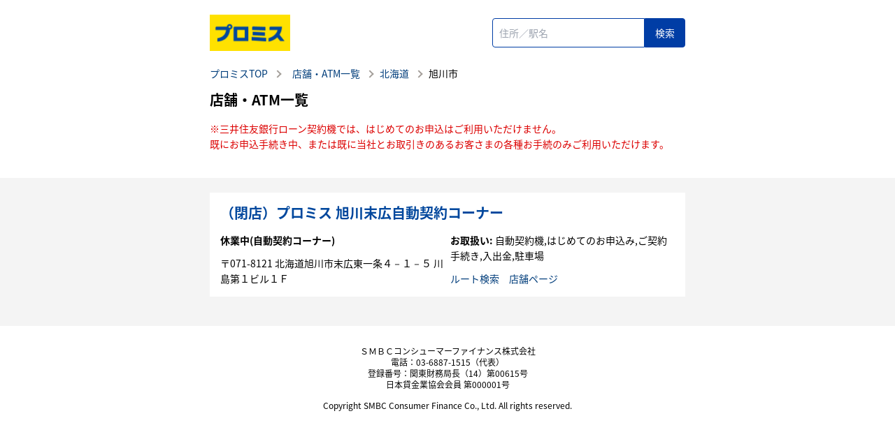

--- FILE ---
content_type: text/html; charset=utf-8
request_url: https://locations.promise.co.jp/%E5%8C%97%E6%B5%B7%E9%81%93/%E6%97%AD%E5%B7%9D%E5%B8%82
body_size: 5345
content:
<!DOCTYPE html><html lang="ja"><head>
        <script>window.__INITIAL__DATA__ = {"document":{"__":{"entityPageSet":{"plugin":{}},"name":"city","streamId":"directory-city","templateType":"JS"},"_env":{},"_schema":{"@context":"https://schema.org","@type":"Thing","name":"旭川市","url":"locations.promise.co.jp/北海道/旭川市"},"_site":{"c_copyrightMessage":"Copyright SMBC Consumer Finance Co., Ltd. All rights reserved.","c_header":{"logo":{"height":106,"url":"https://a.mktgcdn.com/p/bNcR-duljllHOFSNvBCUZ7L9uHp9c3cpQ94TXj9XcdQ/234x106.png","width":234}},"c_nearbySectionAPIKey":"15cc9783163a2666728dbd15c03fd24e","c_searchExperienceAPIKey":"3aa08676bc7e22d4cbb6bbfe9311a61d","id":"site-entity","meta":{"entityType":{"id":"ce_site","uid":140244},"locale":"ja"},"name":"site","uid":1014244463},"_yext":{"contentDeliveryAPIDomain":"https://cdn.yextapis.com","managementAPIDomain":"https://api.yext.com","platformDomain":"https://www.yext.com"},"businessId":2020275,"dm_directoryChildren":[{"address":{"city":"旭川市","countryCode":"JP","line1":"末広東一条４－１－５","line2":"川島第１ビル１Ｆ","postalCode":"071-8121","region":"北海道"},"c_pagesBrand":"PROMISE","c_pagesSortCode":"012041","c_services":"自動契約機,はじめてのお申込み,ご契約手続き,入出金,駐車場","hours":{"friday":{"isClosed":true},"monday":{"isClosed":true},"saturday":{"isClosed":true},"sunday":{"isClosed":true},"thursday":{"isClosed":true},"tuesday":{"isClosed":true},"wednesday":{"isClosed":true}},"name":"（閉店）プロミス 旭川末広自動契約コーナー","slug":"8068"}],"dm_directoryParents":[{"name":"店舗・ATM一覧","slug":"index.html"},{"name":"北海道","slug":"北海道"},{"name":"旭川市","slug":""}],"id":"defaultDirectory_bei_hai_dao_xu_chuan_shi","locale":"ja","meta":{"entityType":{"id":"ce_city","uid":140240},"locale":"ja"},"name":"旭川市","siteDomain":"locations.promise.co.jp","siteId":84615,"siteInternalHostName":"locations.promise.co.jp","slug":"北海道/旭川市","uid":1013148477},"__meta":{"manifest":{"bundlePaths":{"city":"assets/server/city.f25d739c.js","index":"assets/server/index.cbe2ceb9.js","region":"assets/server/region.9eec6a11.js","robots":"assets/server/robots.8eb75ad3.js","root":"assets/server/root.a221a438.js","search":"assets/server/search.f5a6cfae.js"},"projectFilepaths":{"templatesRoot":"src/templates","distRoot":"dist","hydrationBundleOutputRoot":"dist/hydration_templates","serverBundleOutputRoot":"dist/assets/server"},"bundlerManifest":{"node_modules/@yext/pages/dist/vite-plugin/build/buildStart/rendering/renderer.js":{"file":"assets/renderer/templateRenderer.js","src":"node_modules/@yext/pages/dist/vite-plugin/build/buildStart/rendering/renderer.js","isEntry":true,"imports":["_yext-3d884cb9.js","_react-99349287.js"]},"src/assets/images/favicon.ico":{"file":"assets/static/favicon-e6fdc66b.ico","src":"src/assets/images/favicon.ico"},"src/assets/images/ogp.png":{"file":"assets/static/ogp-dc6f1845.png","src":"src/assets/images/ogp.png"},"src/assets/images/playstore.svg":{"file":"assets/static/playstore-f2f8181a.svg","src":"src/assets/images/playstore.svg"},"src/assets/images/appstore.svg":{"file":"assets/static/appstore-7a9de5f9.svg","src":"src/assets/images/appstore.svg"},"src/assets/images/question.svg":{"file":"assets/static/question-7b40d3fc.svg","src":"src/assets/images/question.svg"},"src/assets/images/answer.svg":{"file":"assets/static/answer-8507eb2f.svg","src":"src/assets/images/answer.svg"},"src/assets/images/question-open.svg":{"file":"assets/static/question-open-9af3a162.svg","src":"src/assets/images/question-open.svg"},"src/assets/images/free.png":{"file":"assets/static/free-a9cf2d72.png","src":"src/assets/images/free.png"},"src/assets/images/aboutAppAndInquiry/download_appstore.png":{"file":"assets/static/download_appstore-42b05280.png","src":"src/assets/images/aboutAppAndInquiry/download_appstore.png"},"src/assets/images/aboutAppAndInquiry/download_googleplay.png":{"file":"assets/static/download_googleplay-4de4fe91.png","src":"src/assets/images/aboutAppAndInquiry/download_googleplay.png"},"src/assets/images/aboutAppAndInquiry/Yext_banner_sp.jpg":{"file":"assets/static/Yext_banner_sp-755aa2f3.jpg","src":"src/assets/images/aboutAppAndInquiry/Yext_banner_sp.jpg"},"src/assets/images/aboutAppAndInquiry/Yext_banner_pc.jpg":{"file":"assets/static/Yext_banner_pc-03849010.jpg","src":"src/assets/images/aboutAppAndInquiry/Yext_banner_pc.jpg"},"src/assets/images/aboutAppAndInquiry/fukidashi_before.svg":{"file":"assets/static/fukidashi_before-6999431a.svg","src":"src/assets/images/aboutAppAndInquiry/fukidashi_before.svg"},"src/assets/images/aboutAppAndInquiry/popup_arrow.svg":{"file":"assets/static/popup_arrow-0b6852be.svg","src":"src/assets/images/aboutAppAndInquiry/popup_arrow.svg"},"src/assets/images/aboutAppAndInquiry/fukidashi_after.svg":{"file":"assets/static/fukidashi_after-676617fe.svg","src":"src/assets/images/aboutAppAndInquiry/fukidashi_after.svg"},"src/assets/images/aboutAppAndInquiry/icon-smartphone.png":{"file":"assets/static/icon-smartphone-239dd296.png","src":"src/assets/images/aboutAppAndInquiry/icon-smartphone.png"},"src/assets/images/aboutAppAndInquiry/icon-timefast.png":{"file":"assets/static/icon-timefast-c9bd0ce4.png","src":"src/assets/images/aboutAppAndInquiry/icon-timefast.png"},"src/assets/images/aboutAppAndInquiry/icon-unnecessary.png":{"file":"assets/static/icon-unnecessary-cbb23b30.png","src":"src/assets/images/aboutAppAndInquiry/icon-unnecessary.png"},"src/assets/images/aboutAppAndInquiry/icon-zeroyen.png":{"file":"assets/static/icon-zeroyen-a3f5f393.png","src":"src/assets/images/aboutAppAndInquiry/icon-zeroyen.png"},"src/assets/images/aboutAppAndInquiry/arrow_forward_ios.svg":{"file":"assets/static/arrow_forward_ios-d4c1bb9c.svg","src":"src/assets/images/aboutAppAndInquiry/arrow_forward_ios.svg"},"src/assets/fonts/NotoSansJP-Regular.woff":{"file":"assets/static/NotoSansJP-Regular-afc0d91d.woff","src":"src/assets/fonts/NotoSansJP-Regular.woff"},"src/assets/fonts/NotoSansJP-Bold.woff":{"file":"assets/static/NotoSansJP-Bold-ae76fa4e.woff","src":"src/assets/fonts/NotoSansJP-Bold.woff"},"src/templates/city.tsx":{"file":"assets/server/city.f25d739c.js","src":"src/templates/city.tsx","isEntry":true,"imports":["_main-13b803f5.js","_directory-7bb5c235.js","_yext-3d884cb9.js","_react-99349287.js","_yextSearch-7f3b4d25.js","_DirectoryCard-a090f061.js"]},"dist/hydration_templates/city.tsx":{"file":"assets/hydrate/city.00b7d6be.js","src":"dist/hydration_templates/city.tsx","isEntry":true,"imports":["_react-99349287.js","src/templates/city.tsx","_yext-3d884cb9.js","_main-13b803f5.js","_yextSearch-7f3b4d25.js","_directory-7bb5c235.js","_DirectoryCard-a090f061.js"]},"src/templates/index.tsx":{"file":"assets/server/index.cbe2ceb9.js","src":"src/templates/index.tsx","isEntry":true,"imports":["_main-13b803f5.js","_react-99349287.js","_yext-3d884cb9.js","_DirectoryCard-a090f061.js","_yextSearch-7f3b4d25.js"],"dynamicImports":["_yextSearch-7f3b4d25.js"],"assets":["assets/static/Yext_banner_pc-03849010.jpg","assets/static/Yext_banner_sp-755aa2f3.jpg","assets/static/download_appstore-42b05280.png","assets/static/download_googleplay-4de4fe91.png","assets/static/appstore-7a9de5f9.svg","assets/static/playstore-f2f8181a.svg","assets/static/question-7b40d3fc.svg","assets/static/question-open-9af3a162.svg","assets/static/answer-8507eb2f.svg","assets/static/free-a9cf2d72.png"]},"dist/hydration_templates/index.tsx":{"file":"assets/hydrate/index.2ef76614.js","src":"dist/hydration_templates/index.tsx","isEntry":true,"imports":["_react-99349287.js","src/templates/index.tsx","_yext-3d884cb9.js","_main-13b803f5.js","_yextSearch-7f3b4d25.js","_DirectoryCard-a090f061.js"]},"src/templates/region.tsx":{"file":"assets/server/region.9eec6a11.js","src":"src/templates/region.tsx","isEntry":true,"imports":["_main-13b803f5.js","_directory-7bb5c235.js","_yext-3d884cb9.js","_react-99349287.js","_yextSearch-7f3b4d25.js","_DirectoryCard-a090f061.js"]},"dist/hydration_templates/region.tsx":{"file":"assets/hydrate/region.57f43ee6.js","src":"dist/hydration_templates/region.tsx","isEntry":true,"imports":["_react-99349287.js","src/templates/region.tsx","_yext-3d884cb9.js","_main-13b803f5.js","_yextSearch-7f3b4d25.js","_directory-7bb5c235.js","_DirectoryCard-a090f061.js"]},"src/templates/robots.ts":{"file":"assets/server/robots.8eb75ad3.js","src":"src/templates/robots.ts","isEntry":true},"src/templates/root.tsx":{"file":"assets/server/root.a221a438.js","src":"src/templates/root.tsx","isEntry":true,"imports":["_main-13b803f5.js","_directory-7bb5c235.js","_yext-3d884cb9.js","_react-99349287.js","_yextSearch-7f3b4d25.js","_DirectoryCard-a090f061.js"]},"dist/hydration_templates/root.tsx":{"file":"assets/hydrate/root.7eefd46c.js","src":"dist/hydration_templates/root.tsx","isEntry":true,"imports":["_react-99349287.js","src/templates/root.tsx","_yext-3d884cb9.js","_main-13b803f5.js","_yextSearch-7f3b4d25.js","_directory-7bb5c235.js","_DirectoryCard-a090f061.js"]},"src/templates/search.tsx":{"file":"assets/server/search.f5a6cfae.js","src":"src/templates/search.tsx","isEntry":true,"imports":["_main-13b803f5.js","_react-99349287.js","_yextSearch-7f3b4d25.js","_yext-3d884cb9.js"],"css":["assets/static/search-978cf1b9.css"]},"dist/hydration_templates/search.tsx":{"file":"assets/hydrate/search.d50fc6f7.js","src":"dist/hydration_templates/search.tsx","isEntry":true,"imports":["_react-99349287.js","src/templates/search.tsx","_yext-3d884cb9.js","_main-13b803f5.js","_yextSearch-7f3b4d25.js"]},"_react-99349287.js":{"file":"assets/static/react-99349287.js"},"_yext-3d884cb9.js":{"file":"assets/static/yext-3d884cb9.js","imports":["_react-99349287.js"]},"_yextSearch-7f3b4d25.js":{"file":"assets/static/yextSearch-7f3b4d25.js","isDynamicEntry":true,"imports":["_yext-3d884cb9.js","_react-99349287.js"]},"_main-13b803f5.js":{"file":"assets/static/main-13b803f5.js","imports":["_yext-3d884cb9.js","_react-99349287.js","_yextSearch-7f3b4d25.js"],"css":["assets/static/main-e4383582.css"],"assets":["assets/static/favicon-e6fdc66b.ico","assets/static/ogp-dc6f1845.png","assets/static/fukidashi_before-6999431a.svg","assets/static/fukidashi_after-676617fe.svg","assets/static/popup_arrow-0b6852be.svg","assets/static/icon-smartphone-239dd296.png","assets/static/icon-timefast-c9bd0ce4.png","assets/static/icon-unnecessary-cbb23b30.png","assets/static/icon-zeroyen-a3f5f393.png","assets/static/arrow_forward_ios-d4c1bb9c.svg","assets/static/NotoSansJP-Regular-afc0d91d.woff","assets/static/NotoSansJP-Bold-ae76fa4e.woff"]},"_directory-7bb5c235.js":{"file":"assets/static/directory-7bb5c235.js","imports":["_main-13b803f5.js","_DirectoryCard-a090f061.js","_yext-3d884cb9.js","_react-99349287.js"]},"_DirectoryCard-a090f061.js":{"file":"assets/static/DirectoryCard-a090f061.js","imports":["_yext-3d884cb9.js","_react-99349287.js","_main-13b803f5.js"]},"src/templates/search.css":{"file":"assets/static/search-978cf1b9.css","src":"src/templates/search.css"},"main.css":{"file":"assets/static/main-e4383582.css","src":"main.css"}}}},"path":"北海道/旭川市","relativePrefixToRoot":"../"}</script>
        <link rel="stylesheet" href="../assets/static/main-e4383582.css"/>
        <title>店舗・ATM検索 北海道 旭川市｜キャッシング・カードローンなら消費者金融の【プロミス】公式サイト</title>
    <meta charset="UTF-8"/>
    <meta name="viewport" content="width=device-width, initial-scale=1, maximum-scale=5"/>
    <meta name="description" content="店舗一覧 - 北海道 旭川市:【30日間無利息サービス実施中】キャッシング、カードローンなら消費者金融のプロミスにおまかせください！24時間お申込OK！ＳＭＢＣグループの金融会社ＳＭＢＣコンシューマーファイナンスのプロミスで安心♪便利なご利用方法を豊富にご用意しています"/>
<meta property="og:title" content="店舗・ATM検索 北海道 旭川市｜キャッシング・カードローンなら消費者金融の【プロミス】公式サイト"/>
<meta property="og:description" content="店舗一覧 - 北海道 旭川市:【30日間無利息サービス実施中】キャッシング、カードローンなら消費者金融のプロミスにおまかせください！24時間お申込OK！ＳＭＢＣグループの金融会社ＳＭＢＣコンシューマーファイナンスのプロミスで安心♪便利なご利用方法を豊富にご用意しています"/>
<meta property="og:url" content="https://locations.promise.co.jp/北海道/旭川市"/>
<link rel="canonical" href="https://locations.promise.co.jp/北海道/旭川市"/>
<link rel="shortcut icon" type="image/ico" href="/assets/static/favicon-e6fdc66b.ico"/>
<meta property="og:image" content="https://locations.promise.co.jp/assets/static/ogp-dc6f1845.png"/>
<meta http-equiv="X-UA-Compatible" content="IE=edge"/>
<link rel="dns-prefetch" href="//www.yext-pixel.com"/>
<link rel="dns-prefetch" href="//a.cdnmktg.com"/>
<link rel="dns-prefetch" href="//a.mktgcdn.com"/>
<link rel="dns-prefetch" href="//dynl.mktgcdn.com"/>
<link rel="dns-prefetch" href="//dynm.mktgcdn.com"/>
<link rel="dns-prefetch" href="//www.google-analytics.com"/>
<meta name="format-detection" content="telephone=no"/>
<meta property="og:type" content="website"/>
<meta property="twitter:card" content="summary"/>
    <script>window.yextAnalyticsEnabled=false;window.enableYextAnalytics=()=>{window.yextAnalyticsEnabled=true}</script>
<script type="application/ld+json">
  {"@graph":[null,null,{"@context":"http://www.schema.org","@type":"BreadcrumbList","itemListElement":[{"@type":"ListItem","name":"店舗・ATM一覧","position":1,"item":{"@type":"Thing","@id":"../index.html"}},{"@type":"ListItem","name":"北海道","position":2,"item":{"@type":"Thing","@id":"../北海道"}},{"@type":"ListItem","name":"旭川市","position":3,"item":{"@type":"Thing","@id":"../"}}]}]}
  </script>
    <!-- Google Tag Manager -->
    <script>(function(w,d,s,l,i){w[l]=w[l]||[];w[l].push({'gtm.start':
    new Date().getTime(),event:'gtm.js'});var f=d.getElementsByTagName(s)[0],
    j=d.createElement(s),dl=l!='dataLayer'?'&l='+l:'';j.async=true;j.src=
    'https://www.googletagmanager.com/gtm.js?id='+i+dl;f.parentNode.insertBefore(j,f);
    })(window,document,'script','dataLayer','GTM-NVGKTC');</script>
    <!-- End Google Tag Manager -->
    <script>var IS_PRODUCTION = true;var PRODUCTION_DOMAINS = JSON.parse("{\"primary\":\"locations.promise.co.jp\",\"aliases\":[]}");</script></head>
    <body>
        <div id="reactele"><header class="Header relative"><div class="Header-fixed fixed w-full bg-white"><div class="Header-fixedContent container sm:py-6 flex justify-between items-center"><a class="Link Header-logoLink" href="https://cyber.promise.co.jp/" rel="noopener" style="unicode-bidi:bidi-override;direction:ltr" target="_blank"><div class="mr-2"><img style="object-fit:cover;object-position:center;width:100%;aspect-ratio:234 / 106" src="https://dynl.mktgcdn.com/p/bNcR-duljllHOFSNvBCUZ7L9uHp9c3cpQ94TXj9XcdQ/500x500" class="Header-image" srcset="https://dynl.mktgcdn.com/p/bNcR-duljllHOFSNvBCUZ7L9uHp9c3cpQ94TXj9XcdQ/100x45 100w, https://dynl.mktgcdn.com/p/bNcR-duljllHOFSNvBCUZ7L9uHp9c3cpQ94TXj9XcdQ/320x145 320w, https://dynl.mktgcdn.com/p/bNcR-duljllHOFSNvBCUZ7L9uHp9c3cpQ94TXj9XcdQ/640x290 640w, https://dynl.mktgcdn.com/p/bNcR-duljllHOFSNvBCUZ7L9uHp9c3cpQ94TXj9XcdQ/960x435 960w, https://dynl.mktgcdn.com/p/bNcR-duljllHOFSNvBCUZ7L9uHp9c3cpQ94TXj9XcdQ/1280x580 1280w, https://dynl.mktgcdn.com/p/bNcR-duljllHOFSNvBCUZ7L9uHp9c3cpQ94TXj9XcdQ/1920x870 1920w" sizes="(max-width: 640px) 100px, (max-width: 768px) 320px, (max-width: 1024px) 640px, (max-width: 1280px) 960px, (max-width: 1536px) 1280px, 1920px" loading="lazy" alt=""/></div></a><div class="hidden md:flex items-center"><ul class="flex"></ul></div><div class="Header-inputFrame"><form method="GET" action="/search" class="flex w-full"><input type="text" name="q" class="bg-white outline-none rounded-md border border-gray-300 focus:border-primary text-neutral-dark placeholder:text-neutral p-4 text-base h-auto Header-input" placeholder="住所／駅名" autocomplete="off" aria-activedescendant="" aria-describedby="1"/><button class="Header-button"></button></form></div></div></div><div class="hidden absolute top-full left-0 right-0 h-screen bg-white"><div class="container"><ul class="flex flex-col"></ul></div></div></header><nav class="Breadcrumbs container flex" aria-label="Breadcrumb"><ol class="flex flex-wrap"><li><a class="Link Link--breadcrumbs Link--underlineInverse" href="https://cyber.promise.co.jp/Pcmain" target="_blank"><span>プロミスTOP</span></a><span class="ml-2 mr-4 separator"></span></li><li><a class="Link Link--breadcrumbs Link--underlineInverse" href="../index.html" style="unicode-bidi:bidi-override;direction:ltr"><span>店舗・ATM一覧</span></a><span class="mx-2 separator"></span></li><li><a class="Link Link--breadcrumbs Link--underlineInverse" href="../北海道" style="unicode-bidi:bidi-override;direction:ltr"><span>北海道</span></a><span class="mx-2 separator"></span></li><li><span>旭川市</span></li></ol></nav><div class="container mb-8 sm:mb-11"><div><h1 class="Heading Heading--head">店舗・ATM一覧</h1><div class="Directory-message text-brand-red2">※三井住友銀行ローン契約機では、はじめてのお申込はご利用いただけません。<br/>既にお申込手続き中、または既に当社とお取引きのあるお客さまの各種お手続のみご利用いただけます。</div></div></div><div class="bg-brand-gray-100"><div class="Directory-content container pt-6 pb-12"><ul class="Directory-listTeasers"><li><div class="Directorycard bg-white p-4-15 h-full"><h3 class="mb-4 text-lg font-bold"><a class="Link Link Link--promise" href="../8068" style="unicode-bidi:bidi-override;direction:ltr">（閉店）プロミス 旭川末広自動契約コーナー</a></h3><div class="flex flex-col lg:flex-row"><div class="w-full lg:w-1/2"><div class="mb-3 flex font-bold"><span>(自動契約コーナー)</span></div><div>〒<!-- -->071-8121<!-- --> <!-- -->北海道<!-- -->旭川市<!-- -->末広東一条４－１－５<!-- --> <!-- -->川島第１ビル１Ｆ</div></div><div class="w-full lg:w-1/2 lg:ml-2 lg:mt-0 mt-3"><div class="mb-3"><span class="font-bold">お取扱い: </span>自動契約機,はじめてのお申込み,ご契約手続き,入出金,駐車場</div><div class="flex"><div class="mr-4"><a class="Link Link--primary Link--underlineInverse mt-2" href="http://maps.google.com/?q=%E6%9C%AB%E5%BA%83%E6%9D%B1%E4%B8%80%E6%9D%A1%EF%BC%94%EF%BC%8D%EF%BC%91%EF%BC%8D%EF%BC%95%2C%20%E6%97%AD%E5%B7%9D%E5%B8%82%2C%20%E5%8C%97%E6%B5%B7%E9%81%93%20071-8121%20JP%2B%E3%83%97%E3%83%AD%E3%83%9F%E3%82%B9&amp;output=classic" rel="noopener" style="unicode-bidi:bidi-override;direction:ltr" target="_blank">ルート検索</a></div><div><a class="Link Link--primary Link--underlineInverse mt-2" href="../8068" style="unicode-bidi:bidi-override;direction:ltr">店舗ページ</a></div></div></div></div></div></li></ul></div></div><footer class="Footer pt-8 sm:pb-7 pb-4"><div class="container"><div class="text-sm text-center"><p class="mb-4">ＳＭＢＣコンシューマーファイナンス株式会社<br/>電話：03-6887-1515（代表）<br/>登録番号：関東財務局長（14）第00615号<br/>日本貸金業協会会員 第000001号</p>Copyright SMBC Consumer Finance Co., Ltd. All rights reserved.</div></div></footer></div><script type="module" src="../assets/hydrate/city.00b7d6be.js" defer=""></script>
    
    </body></html>

--- FILE ---
content_type: text/css; charset=utf-8
request_url: https://locations.promise.co.jp/assets/static/main-e4383582.css
body_size: 12696
content:
html{font-size:87.5%}a{transition:color .25s}.mt-4-16{margin-top:1.1429rem}.mb-4-16{margin-bottom:1.1429rem}.mt-5{margin-top:1.25rem}.mt-7{margin-top:1.75rem}.mb-5{margin-bottom:1.25rem}.mb-7{margin-bottom:1.75rem}.mb-9{margin-bottom:2.25rem}.mb-10{margin-bottom:2.5rem}.mb-11{margin-bottom:2.75rem}.p-4-15{padding:1.0715rem}.pt-4-16{padding-top:1.1429rem}.pt-5{padding-top:1.25rem}.pt-7{padding-top:1.75rem}.pt-9{padding-top:2.25rem}.pt-10{padding-top:2.5rem}.pt-11{padding-top:2.75rem}.pt-12{padding-top:3rem}.pb-0{padding-bottom:0}.pb-4-16{padding-bottom:1.1429rem}.pb-5{padding-bottom:1.25rem}.pb-6{padding-bottom:1.5rem}.pb-7{padding-bottom:1.75rem}.pb-9{padding-bottom:2.25rem}.pb-10{padding-bottom:2.5rem}.pb-11{padding-bottom:2.75rem}.rounded-4{border-radius:.2858rem}.flex-col-reverse{flex-direction:column-reverse}.flex-col{flex-direction:column}.Header-fixed{top:0;z-index:9999}.Header-input{width:158px;padding:9px!important;border-radius:4px 0 0 4px!important;border:1px solid #003da5!important}.Header-button{padding:9px 14px;border-radius:0 4px 4px 0;border:1px solid #003da5;background-color:#003da5;color:#fff;transition:opacity .2s}.Header-button:hover{opacity:.8}.Header-button:before{content:"\691c\7d22"}.Header-button>svg{display:none}.Header-input-wrap{width:158px}.Breadcrumbs .separator{position:relative;display:inline-block;width:1em;height:1em}.Breadcrumbs .separator:before{content:"";display:block;position:absolute;right:0;top:50%;width:8px;height:8px;margin-top:2px;margin-right:3px;border-right:2px solid #a49f9a;border-bottom:2px solid #a49f9a;transform:translateY(-50%) rotate(-45deg)}.Directory-listTeasers>li+li{margin-top:15px}.Directory-listLinks>a>span{transition:color .25s}.NAP-name{background-color:#f4f4f4;border:.0625rem solid #e5e5e5;border-radius:.25rem;padding:.9286rem 1rem;line-height:1.5!important}.NAP-hours{display:grid;grid-gap:.7143rem;grid-template-columns:5.5rem 15.2137rem;width:21.4286rem}.Hero .NAP-name{background-color:#fff;border:none;border-radius:none;padding:1.285rem .714rem .714rem;font-size:1.5rem;line-height:1.5!important}.Hero .LocatorLabel.SMBC .NAP-name{color:#004831}.Hero .LocatorLabel.Promise .NAP-name{color:#00479d}.Hero .Address{background-color:#fff;border:none;border-radius:none;padding:0 .714rem 1.285rem;font-size:1rem;font-weight:400;line-height:1.5!important}.Hero .LocatorLabel.SMBC{border-top:3px solid #004831;border-bottom:1px solid #004831}.Hero .LocatorLabel.Promise{border-top:3px solid #00479d;border-bottom:1px solid #00479d}.Hero .AnntationBlock{font-size:.857rem;padding:1rem .714rem;background-color:#f4f4f4}.Hero .AnnotationList{color:#004831;text-indent:-1.4em;display:inline-block;padding-left:1.4em;margin-bottom:.2rem}.Hero .AnnotationList:before{content:"\203b";margin-right:.2em}.Hero .MapTimeBlock{padding:1.285rem 1.285rem 0}.Hero .MapTimeBlock.closed{padding:0}.Hero .Checkmark{display:inline-block;margin:0 .2em}.Hero .serviceList{display:inline-block;margin-right:1em;margin-bottom:.2em}.Hero .serviceList.passive{color:#333;color:#b5aeaa}.Hero .NAP-services{display:grid;grid-gap:.7143rem;width:21.4286rem;grid-template-columns:5.5rem 15.2137rem}.Hero .MapLink{margin-top:.2rem;text-align:center}.Hero .MapLink a{color:#00479d}.Hero .MapLink svg{display:inline-block;margin-bottom:3px}.Introduce-item{position:relative}.Introduce-item:after{content:"";display:block;position:absolute;right:1px;bottom:1px;width:0;height:0;border-style:solid;border-width:0 0 16px 16px;border-color:transparent transparent #cce0f6 transparent}.Introduce-itemImageWrapper{padding-top:13px;padding-right:8px}.Introduce-itemImage{width:56px;max-width:inherit}.Introduce-itemTitle{padding-top:13px}.Introduce-cta img{max-width:14.2858rem}.FAQ-title{font-size:1.2858rem}.FAQ-questionWrapper{border:1px solid #e5e5e5!important;border-radius:.25rem;overflow:hidden;white-space:pre-wrap}.FAQ-questionWrapper button{padding:5px;transition:all .25s}.FAQ-questionWrapper .-close+button{background-color:#fff}.FAQ-questionWrapper .-open+button{background-color:#4882be;color:#fff}.FAQ-questionWrapper+.FAQ-questionWrapper{margin-top:10px}.FAQ-toggleIcon{position:relative;width:31px;height:31px;border-radius:3px;background-color:#4882be}.FAQ-toggleIcon:before,.FAQ-toggleIcon:after{content:"";display:block;position:absolute;width:17px;height:1px;background-color:#fff}.FAQ-toggleIcon:before{top:50%;left:50%;transform:translate(-50%)}.-close+button .FAQ-toggleIcon:after{top:50%;left:50%;background-color:#fff;transform:translate(-50%) rotate(90deg)}.-open+button .FAQ-toggleIcon{background-color:#fff}.-open+button .FAQ-toggleIcon:after{content:none}.-open+button .FAQ-toggleIcon:before{background-color:#4882be}.FAQ-answerWrapper{padding:10px 6px}.FAQ-questionIcon,.icon-answer{display:inline-block;width:19px;height:19px}.FAQ-answer{width:calc(100% - 30px)}.Button--primary2{position:relative;padding:10px 15px;border-radius:100px;font-weight:700;text-align:center;opacity:1;transition:opacity .25s}.Button--primary2.-y{background-color:#fbe14c}.Button--primary2:after{content:"";display:block;position:absolute;top:50%;right:15px;width:12px;height:12px;border-right:2px solid #003da5;border-bottom:2px solid #003da5;transform:translateY(-50%) rotate(-45deg)}.Button--primary2:hover{opacity:.6}.Button--primary2+.Button--primary2{margin-top:16px}.About-appButton{width:50%;padding:0 20px}.Locator-resultsSummary{border-bottom:1px solid #999;background-color:#fff}.Locator-searchBar{border:none}.Locator-searchBar div{border-radius:0}.Locator-searchBar>div>div{margin-bottom:0}.Locator-searchBar>div>div>div{border:1px solid #003d7b}.Locator-searchBar>div>div>div>div>div:first-child{display:none}.Locator-searchBar input{padding:9px 16px 11px;border:none;border-radius:0;font-size:1rem}.Locator-buttons .Locator-button{height:100%;padding:0 16px;background-color:#fff;color:#003d7b}.Locator-header{position:sticky;background-color:#e5e5e5;z-index:9}.LocatorFilters-titleRow{display:flex;width:100%;padding:1.0715rem;border-bottom:1px solid #999;color:#12131e;font-size:1.7143rem;font-weight:700;line-height:1.3334}.LocatorFilters-content{flex-grow:1;padding:0 1.0715rem 1.0715rem}.LocatorFilters-content div{font-size:16px!important}.LocatorFilters-content>div>div>div:first-child{margin-bottom:1.7143rem}.LocatorFilters-content>div>div>div:nth-child(2)>div{margin-top:0!important}.LocatorFilters-content input{margin-bottom:1.7143rem}.LocatorFilters-content label{margin-bottom:1.7143rem;font-size:14px!important;line-height:1.57}.LocatorFilters-content .mb-4.text-neutral-dark.text-sm.font-medium.text-left,.LocatorFilters-content .w-full.h-px.bg-gray-200.my-4{display:none}.LocatorFilters-content .LocatorFilters-sectionLabel{margin-bottom:1.7143rem}.LocatorFilters-buttons{display:flex;padding:.7143rem 1.0715rem;border-top:1px solid #999}.LocatorFilters-button{display:inline-block;width:12.7143rem;max-height:3.1429rem;padding:.7143rem 1.0715rem;-webkit-appearance:none;-moz-appearance:none;appearance:none;border-radius:7.1429rem;font-family:Noto;font-size:1rem;font-weight:700;text-align:center;text-decoration:none;white-space:nowrap;cursor:pointer;opacity:1;transition:all .25s}.LocatorFilters-button:hover{opacity:.8}.LocatorFilters-button.-reset{border:1px solid #003d7b;background-color:#fff;color:#003d7b}.LocatorFilters-button.-reset:hover{opacity:.6}.LocatorFilters-button.-set{border:1px solid #003da5;background:linear-gradient(180deg,#fbe14c,#fbe14c);color:#003da5}.LocatorFilters-button.-set:disabled{opacity:.5}.LocatorFilters-button+.LocatorFilters-button{margin-left:.7143rem}.ResultList-item{border-bottom:1px solid #999;background-color:#fff}.ResultList-item:before{content:none}.search-button{position:absolute;right:0;width:46px;height:100%;display:flex;align-items:center;justify-content:center}.Footer.search{display:none}.Locator-content:has(.LocatorFilters-button)+.Locator-map .Locator-map-container{filter:blur(.5715rem)}.ResultList-item:has(.Link--smbc):before{color:#004831}@media (max-width: 639px){.border-t{border-color:#d3d3d3}.Header{padding-top:4.5715rem}.Header-fixedContent.container{padding-top:.7143rem}.Header-inputFrame{width:63%}.Header-inputFrame .Header-input{width:72%}.Header-inputFrame button{width:28%}.Header-image{width:7.0715rem!important;height:auto}.Header-banner{margin-top:4px}.Directory-content{padding:42px 0 11px}.Directory-listLinks{margin-bottom:1.3572rem}.Locator-header{top:-37px}.Locator-buttons{margin-top:3px}.Locator-buttons .Locator-button{width:50%;padding:11px 16px}.Locator-buttons .Locator-button:first-child{margin-right:3px}.Locator-buttons .Locator-button .icon{display:inline-block;float:left}.LocatorFilters-titleRow{margin-bottom:1.1429rem}.LocatorFilters-buttons{justify-content:center}.Hero .MapTimeBlock{padding:1.2143rem 0 0}}@media (min-width: 640px){.sm\:justify-center{justify-content:center}.sm\:mt-4-16{margin-top:1.1429rem}.sm\:mb-4-16{margin-bottom:1.1429rem}.sm\:mt-7{margin-top:1.75rem}.sm\:mb-7{margin-bottom:1.75rem}.sm\:mb-9{margin-bottom:2.25rem}.sm\:mb-10{margin-bottom:2.5rem}.sm\:mb-11{margin-bottom:2.75rem}.sm\:mb-12{margin-bottom:3rem}.sm\:p-4-15{padding:1.0715rem}.sm\:pt-0{padding-top:0}.sm\:pt-4-16{padding-top:1.1429rem}.sm\:px-2{padding-left:.5rem;padding-right:.5rem}.sm\:pt-5{padding-top:1.25rem}.sm\:pt-6{padding-top:1.5rem}.sm\:pt-7{padding-top:1.75rem}.sm\:pt-8{padding-top:2rem}.sm\:pt-9{padding-top:2.25rem}.sm\:pt-10{padding-top:2.5rem}.sm\:pt-11{padding-top:2.75rem}.sm\:pt-12{padding-top:3rem}.sm\:pb-0{padding-bottom:0}.sm\:pb-4-16{padding-bottom:1.1429rem}.sm\:pb-5{padding-bottom:1.25rem}.sm\:pb-6{padding-bottom:1.5rem}.sm\:pb-7{padding-bottom:1.75rem}.sm\:pb-8{padding-bottom:2rem}.sm\:pb-9{padding-bottom:2.25rem}.sm\:pb-10{padding-bottom:2.5rem}.sm\:pb-11{padding-bottom:2.75rem}.sm\:pb-12{padding-bottom:3rem}.border-t{border-color:#999}a[href*=tel]{cursor:default}.Header{padding-top:94px}.Header-image{width:115px!important;height:auto}.Header-input,.Header-input-wrap{width:218px}.Header.search .container{width:100%;padding-left:1rem}.Directory-content{padding:30px 0}.Directory-listTeasers>li+li{margin-top:7px}.Directory-listLinks>a:hover>span{text-decoration:none}.FAQ-questionWrapper button{padding:15px}.FAQ-title{font-size:1.4286rem}.FAQ-answerWrapper{padding:10px 15px}.FAQ-questionIcon,.icon-answer{width:29px;height:29px}.FAQ-answer{width:calc(100% - 40px)}.Button--primary2{width:214px}.Button--primary2+.Button--primary2{margin-top:0;margin-left:16px}.Locator-resultsSummary{border:none;background-color:#f4f4f4}.ResultList{padding:16px}.ResultList-item{border:1px solid #fff}.ResultList-item+.ResultList-item{margin-top:10px}.ResultList-item:before{content:counter(resultCount,decimal);border-radius:inherit;background-color:transparent;color:#003da5;font-weight:700;font-size:20px;line-height:28px}.Locator-header{top:0}.Locator-searchBar{flex-grow:1}.Locator-buttons .Locator-button:first-child{margin:0 3px}.Locator-map-container{overflow:hidden;display:block;height:calc(100vh - 5.9375rem);min-width:34%;position:fixed;width:calc(100vw - 67rem)}.LocatorFilters-titleRow{margin-top:1.2143rem;margin-bottom:2.2143rem}.LocatorFilters-buttons{justify-content:flex-end}}@media (max-width: 1023px){.Locator-map{display:none}.Locator-content{flex-basis:100%;max-width:inherit}}:root{--color-black01: #333;--color-brand-blue: #00479d;--color-brand-yellow: #ffe100;--color-link-blue: #0a73dd;--color-card-bg: #f6f5f3;--color-card-border: #bfbfbf;--color-box-shadow: #bbb}.About-appBlock{margin-top:1.785rem;padding:1.0714rem;border:var(--color-brand-blue) 1px solid;border-radius:8px}.About-appBlock-title{margin-bottom:11px;color:#3a3a3a}.About-appBlock-title_before{position:relative;display:flex;justify-content:center;align-items:end;height:34px;width:-moz-fit-content;width:fit-content;margin:0 auto 11px;letter-spacing:.08em}.About-appBlock-title_before:before{content:"";display:block;position:absolute;bottom:0;left:-32px;width:26px;height:34px;background:center / contain no-repeat url(/assets/static/fukidashi_before-6999431a.svg)}.About-appBlock-title_before:after{content:"";display:block;position:absolute;bottom:0;right:-32px;width:26px;height:34px;background:center / contain no-repeat url(/assets/static/fukidashi_after-676617fe.svg)}.About-appBlock-title ._large1{font-size:35px;line-height:1;letter-spacing:0}.About-appBlock-title ._large2{font-size:30px;line-height:1;letter-spacing:0;margin-left:-.2em}.About-appBlock-title ._mark{position:relative}.About-appBlock-title ._mark:after{content:"";position:absolute;width:100%;height:10px;left:50%;bottom:2px;transform:translate(-50%);z-index:-1;background-color:var(--color-brand-yellow)}.About-appBlock-buttons{display:flex;flex-direction:column;justify-content:center;align-items:start;gap:40px}.About-appBlock-buttons ._gap-30{gap:1.142rem}.About-appBlock-popup{width:8.571rem;padding-bottom:1rem;text-align:center;font-size:1.428rem;font-weight:700;color:#00479d;margin:1.142rem auto;background:center bottom no-repeat url(/assets/static/popup_arrow-0b6852be.svg)}@media (min-width: 640px){.About-appBlock-buttons{flex-direction:row}.About-appBlock-title ._large1{font-size:40px;line-height:1;letter-spacing:0}.About-appBlock-title ._large2{font-size:32px;line-height:1;letter-spacing:.06em}.About-appBlock-popup{margin:2.785rem auto 1.1428rem;font-size:1.142rem}}.About-appBlock-cv{margin-top:35px}.About-appIcon.-typeB{max-height:50px}.About-appMerit{display:flex;gap:10px;align-items:center;width:-moz-fit-content;width:fit-content;height:55px;position:relative;margin:50px auto 0}.About-appMerit:before{content:"";display:block;width:41px;height:55px;background:center / contain no-repeat url(/assets/static/icon-smartphone-239dd296.png)}.About-appMerit-list{place-items:center;gap:10px;margin-top:15px}@media (min-width: 640px){.About-appMerit-list{place-items:unset;grid-template-columns:repeat(3,1fr)}}.About-appMerit-card{display:flex;flex-direction:column;align-items:center;gap:16px;width:100%;max-width:330px;padding:10px 11px;background-color:var(--color-card-bg);border:solid .5px var(--color-card-border);border-radius:8px;box-shadow:inset 0 1px 4px #0003}.About-appMerit-title{line-height:1.2;font-size:14px}.About-appMerit-title ._large{font-size:16px;color:var(--color-brand-blue)}.About-appMerit-text,.About-appMerit-note{max-width:260px;font-size:12px;line-height:1.3}.About-appMerit-note{position:relative;margin-top:10px;padding-left:12px;color:var(--color-black01);line-height:1.33}.About-appMerit-note:before{content:"\203b";display:block;position:absolute;top:0;left:0}.About-appMerit-card .About-appMerit-title:before{content:"";display:block;margin:0 auto 16px}.About-appMerit-card:nth-child(1) .About-appMerit-title:before{width:77px;height:64px;background:center / contain no-repeat url(/assets/static/icon-timefast-c9bd0ce4.png)}.About-appMerit-card:nth-child(2) .About-appMerit-title:before{width:122px;height:65.4px;background:center / contain no-repeat url(/assets/static/icon-unnecessary-cbb23b30.png)}.About-appMerit-card:nth-child(3) .About-appMerit-title:before{width:77px;height:56.7px;background:center / contain no-repeat url(/assets/static/icon-zeroyen-a3f5f393.png)}.About-contactBlock{gap:20px;margin-top:25px;padding:20px 10px;border:var(--color-brand-blue) 1px solid;border-radius:8px}.About-contactBlock-title{display:flex;align-items:center;justify-content:center;gap:8.7px}@media (min-width: 640px){.About-contactBlock-title{width:-moz-fit-content;width:fit-content}}.About-contactBlock-title:before{content:"";display:block;width:37px;height:37px;background:center / contain no-repeat url([data-uri])}.About-contactBlock-content{display:flex;flex-direction:column;align-items:center;padding-top:15px;padding-bottom:15px}.About-contactBlock-content:not(:first-of-type){margin-top:20px;border-top:1px dotted #000}.About-contactBlock-content ._mt-20{margin-top:20px}.About-bnrBlock{max-width:284px;margin:33px auto 16px}@media (min-width: 640px){.About-bnrBlock{max-width:500px}}.text-new-blue{color:var(--color-brand-blue)}@media (min-width: 640px){.sp{display:none!important}}.container.-typeB{padding:0 5px}@media (min-width: 640px){.container.-typeB{max-width:690px}}.Heading--sub.-typeB{font-size:21px;line-height:1;letter-spacing:0}.Heading--sub.-typeB.-lh_lg{line-height:1.5;letter-spacing:.08em}.Heading--sub.-typeC{font-size:20px;line-height:1.2em}.Link--primary.-typeB{display:flex;align-items:center;justify-content:center;color:var(--color-link-blue)}@media (min-width: 640px){.Link--primary.-typeB{justify-content:flex-start}}.Link--primary.-typeB:after{content:url(/assets/static/arrow_forward_ios-d4c1bb9c.svg);width:6px;height:11px;margin-top:-6px;margin-left:5px}.Link--primary.-typeB:before{content:"";width:45px;height:45px;margin-right:10px;background-image:url([data-uri]);background-repeat:no-repeat;background-size:contain;background-position:center}.Button--primary2.-typeB{color:var(--color-brand-blue);border:1px solid var(--color-brand-blue);box-shadow:0 2px 4px var(--color-box-shadow)}.Button--primary2.-typeB.-y{background-color:var(--color-brand-yellow)}.Button--primary2.-typeB:after{border-right:2px solid var(--color-brand-blue);border-bottom:2px solid var(--color-brand-blue)}.Button--primary2.-typeB{width:300px;padding:13.5px 15px}.Button--primary2.-typeB .text-base2{font-size:16px;line-height:1.2}.Button--primary2.-typeB.-y .text-base2{font-size:18px;line-height:1}.HoursTable-day{width:12rem;padding-right:1rem}.bullet{content:"\a";width:4px;height:4px;border-radius:50%;display:inline-block;background-color:#000;margin:0 .75rem;vertical-align:middle}@font-face{font-family:Noto;font-style:normal;font-weight:400;src:url(/assets/static/NotoSansJP-Regular-afc0d91d.woff) format("woff")}@font-face{font-family:Noto;font-style:normal;font-weight:700;src:url(/assets/static/NotoSansJP-Bold-ae76fa4e.woff) format("woff")}html{--yxt-hoursTable-col2-width: auto}abbr:where([title]){text-decoration:none}.HoursStatus-current{font-weight:700}.HoursTable-row{justify-content:flex-start}.HoursTable-row.is-today{font-weight:700}*,:before,:after{box-sizing:border-box;border-width:0;border-style:solid;border-color:#e5e7eb}:before,:after{--tw-content: ""}html{line-height:1.5;-webkit-text-size-adjust:100%;-moz-tab-size:4;-o-tab-size:4;tab-size:4;font-family:ui-sans-serif,system-ui,-apple-system,BlinkMacSystemFont,Segoe UI,Roboto,Helvetica Neue,Arial,Noto Sans,sans-serif,"Apple Color Emoji","Segoe UI Emoji",Segoe UI Symbol,"Noto Color Emoji";font-feature-settings:normal;font-variation-settings:normal}body{margin:0;line-height:inherit}hr{height:0;color:inherit;border-top-width:1px}abbr:where([title]){-webkit-text-decoration:underline dotted;text-decoration:underline dotted}h1,h2,h3,h4,h5,h6{font-size:inherit;font-weight:inherit}a{color:inherit;text-decoration:inherit}b,strong{font-weight:bolder}code,kbd,samp,pre{font-family:ui-monospace,SFMono-Regular,Menlo,Monaco,Consolas,Liberation Mono,Courier New,monospace;font-size:1em}small{font-size:80%}sub,sup{font-size:75%;line-height:0;position:relative;vertical-align:baseline}sub{bottom:-.25em}sup{top:-.5em}table{text-indent:0;border-color:inherit;border-collapse:collapse}button,input,optgroup,select,textarea{font-family:inherit;font-size:100%;font-weight:inherit;line-height:inherit;color:inherit;margin:0;padding:0}button,select{text-transform:none}button,[type=button],[type=reset],[type=submit]{-webkit-appearance:button;background-color:transparent;background-image:none}:-moz-focusring{outline:auto}:-moz-ui-invalid{box-shadow:none}progress{vertical-align:baseline}::-webkit-inner-spin-button,::-webkit-outer-spin-button{height:auto}[type=search]{-webkit-appearance:textfield;outline-offset:-2px}::-webkit-search-decoration{-webkit-appearance:none}::-webkit-file-upload-button{-webkit-appearance:button;font:inherit}summary{display:list-item}blockquote,dl,dd,h1,h2,h3,h4,h5,h6,hr,figure,p,pre{margin:0}fieldset{margin:0;padding:0}legend{padding:0}ol,ul,menu{list-style:none;margin:0;padding:0}textarea{resize:vertical}input::-moz-placeholder,textarea::-moz-placeholder{opacity:1;color:#9ca3af}input::placeholder,textarea::placeholder{opacity:1;color:#9ca3af}button,[role=button]{cursor:pointer}:disabled{cursor:default}img,svg,video,canvas,audio,iframe,embed,object{display:block;vertical-align:middle}img,video{max-width:100%;height:auto}[hidden]{display:none}*,:before,:after{--tw-border-spacing-x: 0;--tw-border-spacing-y: 0;--tw-translate-x: 0;--tw-translate-y: 0;--tw-rotate: 0;--tw-skew-x: 0;--tw-skew-y: 0;--tw-scale-x: 1;--tw-scale-y: 1;--tw-pan-x: ;--tw-pan-y: ;--tw-pinch-zoom: ;--tw-scroll-snap-strictness: proximity;--tw-gradient-from-position: ;--tw-gradient-via-position: ;--tw-gradient-to-position: ;--tw-ordinal: ;--tw-slashed-zero: ;--tw-numeric-figure: ;--tw-numeric-spacing: ;--tw-numeric-fraction: ;--tw-ring-inset: ;--tw-ring-offset-width: 0px;--tw-ring-offset-color: #fff;--tw-ring-color: rgb(59 130 246 / .5);--tw-ring-offset-shadow: 0 0 #0000;--tw-ring-shadow: 0 0 #0000;--tw-shadow: 0 0 #0000;--tw-shadow-colored: 0 0 #0000;--tw-blur: ;--tw-brightness: ;--tw-contrast: ;--tw-grayscale: ;--tw-hue-rotate: ;--tw-invert: ;--tw-saturate: ;--tw-sepia: ;--tw-drop-shadow: ;--tw-backdrop-blur: ;--tw-backdrop-brightness: ;--tw-backdrop-contrast: ;--tw-backdrop-grayscale: ;--tw-backdrop-hue-rotate: ;--tw-backdrop-invert: ;--tw-backdrop-opacity: ;--tw-backdrop-saturate: ;--tw-backdrop-sepia: }::backdrop{--tw-border-spacing-x: 0;--tw-border-spacing-y: 0;--tw-translate-x: 0;--tw-translate-y: 0;--tw-rotate: 0;--tw-skew-x: 0;--tw-skew-y: 0;--tw-scale-x: 1;--tw-scale-y: 1;--tw-pan-x: ;--tw-pan-y: ;--tw-pinch-zoom: ;--tw-scroll-snap-strictness: proximity;--tw-gradient-from-position: ;--tw-gradient-via-position: ;--tw-gradient-to-position: ;--tw-ordinal: ;--tw-slashed-zero: ;--tw-numeric-figure: ;--tw-numeric-spacing: ;--tw-numeric-fraction: ;--tw-ring-inset: ;--tw-ring-offset-width: 0px;--tw-ring-offset-color: #fff;--tw-ring-color: rgb(59 130 246 / .5);--tw-ring-offset-shadow: 0 0 #0000;--tw-ring-shadow: 0 0 #0000;--tw-shadow: 0 0 #0000;--tw-shadow-colored: 0 0 #0000;--tw-blur: ;--tw-brightness: ;--tw-contrast: ;--tw-grayscale: ;--tw-hue-rotate: ;--tw-invert: ;--tw-saturate: ;--tw-sepia: ;--tw-drop-shadow: ;--tw-backdrop-blur: ;--tw-backdrop-brightness: ;--tw-backdrop-contrast: ;--tw-backdrop-grayscale: ;--tw-backdrop-hue-rotate: ;--tw-backdrop-invert: ;--tw-backdrop-opacity: ;--tw-backdrop-saturate: ;--tw-backdrop-sepia: }.container{width:100%;margin-right:auto;margin-left:auto;padding-right:1.0715rem;padding-left:1.0715rem}@media (min-width: 640px){.container{max-width:640px;padding-right:1.0715rem;padding-left:1.0715rem}}@media (min-width: 768px){.container{max-width:768px}}@media (min-width: 1024px){.container{max-width:1024px;padding-right:0;padding-left:0}}@media (min-width: 1280px){.container{max-width:1280px;padding-right:0;padding-left:0}}@media (min-width: 1536px){.container{max-width:1536px}}.Button{display:flex;justify-content:center;align-items:center;padding:.5rem 1.5rem;font-weight:700;border-radius:50px}.Heading{font-family:Noto,Arial,Helvetica,"sans-serif",system;font-weight:700}.Button--primary{background-color:#003d7b;color:#fff;border:none}.Button--primary2{background-color:#fff;color:#003d7b;border:1px solid #003d7b}.Button--secondary{background-color:#fff;color:#073866;border:2px solid #003d7b}.Button--secondary:hover{background-color:#073866;color:#fff;border:2px solid #003d7b}.Link--primary,.Link--primary:hover,.Link--breadcrumbs,.Link--breadcrumbs:hover{color:#003d7b}.Link--smbc{color:#004831;text-decoration:none}.Link--smbc:hover{color:#004831;text-decoration:underline}.Link--promise{color:#00479d;text-decoration:none}.Link--promise:hover{color:#00479d;text-decoration:underline}.Link--underline{text-decoration:underline}.Link--underline:hover,.Link--underlineInverse{text-decoration:none}.Link--underlineInverse:hover{text-decoration:underline}.Heading--sub{font-size:1.25rem;line-height:1.4}@media (min-width: 640px){.Heading--sub{font-size:1.5rem;line-height:1.25}}.Heading--head{font-size:1.4286rem;line-height:1.5}.Heading--level2{font-size:1.2858rem;line-height:1.5556}.Heading--lead{font-size:1rem;line-height:1.5}@media (min-width: 640px){.Heading--lead{font-size:1.2858rem;line-height:1.5556}}.sr-only{position:absolute;width:1px;height:1px;padding:0;margin:-1px;overflow:hidden;clip:rect(0,0,0,0);white-space:nowrap;border-width:0}.visible{visibility:visible}.invisible{visibility:hidden}.collapse{visibility:collapse}.static{position:static}.fixed{position:fixed}.absolute{position:absolute}.relative{position:relative}.sticky{position:sticky}.-right-5{right:-1.25rem}.-top-0{top:-0px}.-top-0\.5{top:-.125rem}.-top-5{top:-1.25rem}.-top-6{top:-1.5rem}.bottom-3{bottom:.75rem}.left-0{left:0px}.left-2{left:.5rem}.right-0{right:0px}.top-0{top:0px}.top-1\/2{top:50%}.top-2{top:.5rem}.top-full{top:100%}.z-0{z-index:0}.z-10{z-index:10}.m-1{margin:.25rem}.m-1\.5{margin:.375rem}.m-4{margin:1rem}.m-auto{margin:auto}.-mx-1{margin-left:-.25rem;margin-right:-.25rem}.-mx-1\.5{margin-left:-.375rem;margin-right:-.375rem}.mx-0{margin-left:0;margin-right:0}.mx-1{margin-left:.25rem;margin-right:.25rem}.mx-1\.5{margin-left:.375rem;margin-right:.375rem}.mx-16{margin-left:4rem;margin-right:4rem}.mx-2{margin-left:.5rem;margin-right:.5rem}.mx-2\.5{margin-left:.625rem;margin-right:.625rem}.mx-3{margin-left:.75rem;margin-right:.75rem}.mx-3\.5{margin-left:.875rem;margin-right:.875rem}.mx-7{margin-left:1.75rem;margin-right:1.75rem}.mx-8{margin-left:2rem;margin-right:2rem}.my-2{margin-top:.5rem;margin-bottom:.5rem}.my-4{margin-top:1rem;margin-bottom:1rem}.my-8{margin-top:2rem;margin-bottom:2rem}.my-auto{margin-top:auto;margin-bottom:auto}.-mb-3{margin-bottom:-.75rem}.-mr-4{margin-right:-1rem}.-mt-3{margin-top:-.75rem}.mb-0{margin-bottom:0}.mb-1{margin-bottom:.25rem}.mb-12{margin-bottom:3rem}.mb-2{margin-bottom:.5rem}.mb-3{margin-bottom:.75rem}.mb-4{margin-bottom:1rem}.mb-5{margin-bottom:1.25rem}.mb-6{margin-bottom:1.5rem}.mb-8{margin-bottom:2rem}.ml-1{margin-left:.25rem}.ml-12{margin-left:3rem}.ml-2{margin-left:.5rem}.ml-3{margin-left:.75rem}.ml-4{margin-left:1rem}.ml-5{margin-left:1.25rem}.ml-7{margin-left:1.75rem}.ml-auto{margin-left:auto}.mr-0{margin-right:0}.mr-0\.5{margin-right:.125rem}.mr-1{margin-right:.25rem}.mr-2{margin-right:.5rem}.mr-2\.5{margin-right:.625rem}.mr-3{margin-right:.75rem}.mr-3\.5{margin-right:.875rem}.mr-4{margin-right:1rem}.mr-5{margin-right:1.25rem}.mr-6{margin-right:1.5rem}.mt-1{margin-top:.25rem}.mt-16{margin-top:4rem}.mt-2{margin-top:.5rem}.mt-3{margin-top:.75rem}.mt-4{margin-top:1rem}.mt-6{margin-top:1.5rem}.mt-8{margin-top:2rem}.block{display:block}.inline-block{display:inline-block}.flex{display:flex}.inline-flex{display:inline-flex}.grid{display:grid}.contents{display:contents}.hidden{display:none}.h-0{height:0px}.h-1{height:.25rem}.h-12{height:3rem}.h-2{height:.5rem}.h-3{height:.75rem}.h-3\.5{height:.875rem}.h-4{height:1rem}.h-5{height:1.25rem}.h-6{height:1.5rem}.h-7{height:1.75rem}.h-8{height:2rem}.h-9{height:2.25rem}.h-\[187px\]{height:187px}.h-\[216px\]{height:216px}.h-\[300px\]{height:300px}.h-auto{height:auto}.h-full{height:100%}.h-px{height:1px}.h-screen{height:100vh}.w-2{width:.5rem}.w-2\.5{width:.625rem}.w-3{width:.75rem}.w-3\.5{width:.875rem}.w-4{width:1rem}.w-5{width:1.25rem}.w-6{width:1.5rem}.w-7{width:1.75rem}.w-8{width:2rem}.w-full{width:100%}.w-screen{width:100vw}.max-w-\[theme\(spacing\.16\)\]{max-width:4rem}.shrink-0{flex-shrink:0}.flex-grow{flex-grow:1}.basis-0{flex-basis:0px}.origin-\[50\%_50\%\]{transform-origin:50% 50%}.-translate-y-1\/2{--tw-translate-y: -50%;transform:translate(var(--tw-translate-x),var(--tw-translate-y)) rotate(var(--tw-rotate)) skew(var(--tw-skew-x)) skewY(var(--tw-skew-y)) scaleX(var(--tw-scale-x)) scaleY(var(--tw-scale-y))}.-rotate-90{--tw-rotate: -90deg;transform:translate(var(--tw-translate-x),var(--tw-translate-y)) rotate(var(--tw-rotate)) skew(var(--tw-skew-x)) skewY(var(--tw-skew-y)) scaleX(var(--tw-scale-x)) scaleY(var(--tw-scale-y))}.rotate-180{--tw-rotate: 180deg;transform:translate(var(--tw-translate-x),var(--tw-translate-y)) rotate(var(--tw-rotate)) skew(var(--tw-skew-x)) skewY(var(--tw-skew-y)) scaleX(var(--tw-scale-x)) scaleY(var(--tw-scale-y))}.rotate-90{--tw-rotate: 90deg;transform:translate(var(--tw-translate-x),var(--tw-translate-y)) rotate(var(--tw-rotate)) skew(var(--tw-skew-x)) skewY(var(--tw-skew-y)) scaleX(var(--tw-scale-x)) scaleY(var(--tw-scale-y))}.transform{transform:translate(var(--tw-translate-x),var(--tw-translate-y)) rotate(var(--tw-rotate)) skew(var(--tw-skew-x)) skewY(var(--tw-skew-y)) scaleX(var(--tw-scale-x)) scaleY(var(--tw-scale-y))}.animate-\[dash_1\.4s_ease-in-out_infinite\]{animation:dash 1.4s ease-in-out infinite}.animate-\[rotate_1\.4s_linear_infinite\]{animation:rotate 1.4s linear infinite}.cursor-not-allowed{cursor:not-allowed}.cursor-pointer{cursor:pointer}.resize{resize:both}.list-inside{list-style-position:inside}.list-disc{list-style-type:disc}.appearance-none{-webkit-appearance:none;-moz-appearance:none;appearance:none}.columns-1{-moz-columns:1;columns:1}.grid-cols-1{grid-template-columns:repeat(1,minmax(0,1fr))}.flex-row{flex-direction:row}.flex-col{flex-direction:column}.flex-wrap{flex-wrap:wrap}.items-start{align-items:flex-start}.items-center{align-items:center}.items-stretch{align-items:stretch}.justify-end{justify-content:flex-end}.justify-center{justify-content:center}.justify-between{justify-content:space-between}.gap-0{gap:0px}.gap-0\.5{gap:.125rem}.gap-4{gap:1rem}.gap-8{gap:2rem}.-space-x-px>:not([hidden])~:not([hidden]){--tw-space-x-reverse: 0;margin-right:calc(-1px * var(--tw-space-x-reverse));margin-left:calc(-1px * calc(1 - var(--tw-space-x-reverse)))}.space-x-3>:not([hidden])~:not([hidden]){--tw-space-x-reverse: 0;margin-right:calc(.75rem * var(--tw-space-x-reverse));margin-left:calc(.75rem * calc(1 - var(--tw-space-x-reverse)))}.space-y-3>:not([hidden])~:not([hidden]){--tw-space-y-reverse: 0;margin-top:calc(.75rem * calc(1 - var(--tw-space-y-reverse)));margin-bottom:calc(.75rem * var(--tw-space-y-reverse))}.space-y-8>:not([hidden])~:not([hidden]){--tw-space-y-reverse: 0;margin-top:calc(2rem * calc(1 - var(--tw-space-y-reverse)));margin-bottom:calc(2rem * var(--tw-space-y-reverse))}.divide-y>:not([hidden])~:not([hidden]){--tw-divide-y-reverse: 0;border-top-width:calc(1px * calc(1 - var(--tw-divide-y-reverse)));border-bottom-width:calc(1px * var(--tw-divide-y-reverse))}.self-start{align-self:flex-start}.overflow-hidden{overflow:hidden}.overflow-x-auto{overflow-x:auto}.overflow-y-auto{overflow-y:auto}.whitespace-nowrap{white-space:nowrap}.whitespace-pre{white-space:pre}.whitespace-pre-wrap{white-space:pre-wrap}.rounded{border-radius:.25rem}.rounded-3xl{border-radius:1.5rem}.rounded-full{border-radius:9999px}.rounded-lg{border-radius:.5rem}.rounded-md{border-radius:.375rem}.rounded-sm{border-radius:.125rem}.rounded-l-md{border-top-left-radius:.375rem;border-bottom-left-radius:.375rem}.rounded-r-md{border-top-right-radius:.375rem;border-bottom-right-radius:.375rem}.border{border-width:1px}.border-b{border-bottom-width:1px}.border-b-2{border-bottom-width:2px}.border-t,.border-t-\[1px\]{border-top-width:1px}.border-none{border-style:none}.border-brand-gray-300{--tw-border-opacity: 1;border-color:rgb(204 204 204 / var(--tw-border-opacity))}.border-gray-200{--tw-border-opacity: 1;border-color:rgb(229 231 235 / var(--tw-border-opacity))}.border-gray-300{--tw-border-opacity: 1;border-color:rgb(209 213 219 / var(--tw-border-opacity))}.border-red-700{--tw-border-opacity: 1;border-color:rgb(185 28 28 / var(--tw-border-opacity))}.border-b-brand-gray-300{--tw-border-opacity: 1;border-bottom-color:rgb(204 204 204 / var(--tw-border-opacity))}.bg-black{--tw-bg-opacity: 1;background-color:rgb(0 0 0 / var(--tw-bg-opacity))}.bg-brand-gray-100{--tw-bg-opacity: 1;background-color:rgb(244 244 244 / var(--tw-bg-opacity))}.bg-brand-gray-300{--tw-bg-opacity: 1;background-color:rgb(204 204 204 / var(--tw-bg-opacity))}.bg-brand-primary{--tw-bg-opacity: 1;background-color:rgb(0 61 123 / var(--tw-bg-opacity))}.bg-gray-100{--tw-bg-opacity: 1;background-color:rgb(243 244 246 / var(--tw-bg-opacity))}.bg-gray-200{--tw-bg-opacity: 1;background-color:rgb(229 231 235 / var(--tw-bg-opacity))}.bg-gray-50{--tw-bg-opacity: 1;background-color:rgb(249 250 251 / var(--tw-bg-opacity))}.bg-red-600{--tw-bg-opacity: 1;background-color:rgb(220 38 38 / var(--tw-bg-opacity))}.bg-white{--tw-bg-opacity: 1;background-color:rgb(255 255 255 / var(--tw-bg-opacity))}.object-cover{-o-object-fit:cover;object-fit:cover}.p-1{padding:.25rem}.p-2{padding:.5rem}.p-2\.5{padding:.625rem}.p-3{padding:.75rem}.p-4{padding:1rem}.p-6{padding:1.5rem}.p-8{padding:2rem}.px-2{padding-left:.5rem;padding-right:.5rem}.px-2\.5{padding-left:.625rem;padding-right:.625rem}.px-3{padding-left:.75rem;padding-right:.75rem}.px-3\.5{padding-left:.875rem;padding-right:.875rem}.px-4{padding-left:1rem;padding-right:1rem}.px-5{padding-left:1.25rem;padding-right:1.25rem}.px-6{padding-left:1.5rem;padding-right:1.5rem}.py-1{padding-top:.25rem;padding-bottom:.25rem}.py-1\.5{padding-top:.375rem;padding-bottom:.375rem}.py-2{padding-top:.5rem;padding-bottom:.5rem}.py-3{padding-top:.75rem;padding-bottom:.75rem}.py-4{padding-top:1rem;padding-bottom:1rem}.py-5{padding-top:1.25rem;padding-bottom:1.25rem}.py-6{padding-top:1.5rem;padding-bottom:1.5rem}.py-8{padding-top:2rem;padding-bottom:2rem}.pb-1{padding-bottom:.25rem}.pb-12{padding-bottom:3rem}.pb-2{padding-bottom:.5rem}.pb-3{padding-bottom:.75rem}.pb-4{padding-bottom:1rem}.pb-8{padding-bottom:2rem}.pl-0{padding-left:0}.pl-0\.5{padding-left:.125rem}.pl-1{padding-left:.25rem}.pl-3{padding-left:.75rem}.pl-4{padding-left:1rem}.pl-\[2\.5rem\]{padding-left:2.5rem}.pr-1{padding-right:.25rem}.pr-2{padding-right:.5rem}.pt-0{padding-top:0}.pt-2{padding-top:.5rem}.pt-2\.5{padding-top:.625rem}.pt-3{padding-top:.75rem}.pt-4{padding-top:1rem}.pt-6{padding-top:1.5rem}.pt-8{padding-top:2rem}.text-left{text-align:left}.text-center{text-align:center}.text-right{text-align:right}.text-base{font-size:14px;line-height:22px}.text-base2{font-size:16px;line-height:22px}.text-lg{font-size:20px;line-height:28px}.text-sm{font-size:12px;line-height:16px}.text-xl{font-size:1.25rem;line-height:1.75rem}.font-bold{font-weight:700}.font-medium{font-weight:500}.font-normal{font-weight:400}.font-semibold{font-weight:600}.italic{font-style:italic}.leading-9{line-height:2.25rem}.text-blue-500{--tw-text-opacity: 1;color:rgb(59 130 246 / var(--tw-text-opacity))}.text-brand-gray-400{--tw-text-opacity: 1;color:rgb(118 118 118 / var(--tw-text-opacity))}.text-brand-primary{--tw-text-opacity: 1;color:rgb(0 61 123 / var(--tw-text-opacity))}.text-brand-red{--tw-text-opacity: 1;color:rgb(255 0 0 / var(--tw-text-opacity))}.text-brand-red2{--tw-text-opacity: 1;color:rgb(220 0 0 / var(--tw-text-opacity))}.text-gray-400{--tw-text-opacity: 1;color:rgb(156 163 175 / var(--tw-text-opacity))}.text-gray-500{--tw-text-opacity: 1;color:rgb(107 114 128 / var(--tw-text-opacity))}.text-gray-600{--tw-text-opacity: 1;color:rgb(75 85 99 / var(--tw-text-opacity))}.text-red-200{--tw-text-opacity: 1;color:rgb(254 202 202 / var(--tw-text-opacity))}.text-red-700{--tw-text-opacity: 1;color:rgb(185 28 28 / var(--tw-text-opacity))}.text-slate-700{--tw-text-opacity: 1;color:rgb(51 65 85 / var(--tw-text-opacity))}.text-white{--tw-text-opacity: 1;color:rgb(255 255 255 / var(--tw-text-opacity))}.opacity-30{opacity:.3}.opacity-50{opacity:.5}.shadow{--tw-shadow: 0 1px 3px 0 rgb(0 0 0 / .1), 0 1px 2px -1px rgb(0 0 0 / .1);--tw-shadow-colored: 0 1px 3px 0 var(--tw-shadow-color), 0 1px 2px -1px var(--tw-shadow-color);box-shadow:var(--tw-ring-offset-shadow, 0 0 #0000),var(--tw-ring-shadow, 0 0 #0000),var(--tw-shadow)}.shadow-brand-shadow{--tw-shadow: 0 -1px 0 0 #CCC inset;--tw-shadow-colored: inset 0 -1px 0 0 var(--tw-shadow-color);box-shadow:var(--tw-ring-offset-shadow, 0 0 #0000),var(--tw-ring-shadow, 0 0 #0000),var(--tw-shadow)}.shadow-lg{--tw-shadow: 0 10px 15px -3px rgb(0 0 0 / .1), 0 4px 6px -4px rgb(0 0 0 / .1);--tw-shadow-colored: 0 10px 15px -3px var(--tw-shadow-color), 0 4px 6px -4px var(--tw-shadow-color);box-shadow:var(--tw-ring-offset-shadow, 0 0 #0000),var(--tw-ring-shadow, 0 0 #0000),var(--tw-shadow)}.shadow-md{--tw-shadow: 0 4px 6px -1px rgb(0 0 0 / .1), 0 2px 4px -2px rgb(0 0 0 / .1);--tw-shadow-colored: 0 4px 6px -1px var(--tw-shadow-color), 0 2px 4px -2px var(--tw-shadow-color);box-shadow:var(--tw-ring-offset-shadow, 0 0 #0000),var(--tw-ring-shadow, 0 0 #0000),var(--tw-shadow)}.shadow-sm{--tw-shadow: 0 1px 2px 0 rgb(0 0 0 / .05);--tw-shadow-colored: 0 1px 2px 0 var(--tw-shadow-color);box-shadow:var(--tw-ring-offset-shadow, 0 0 #0000),var(--tw-ring-shadow, 0 0 #0000),var(--tw-shadow)}.outline-none{outline:2px solid transparent;outline-offset:2px}.blur{--tw-blur: blur(8px);filter:var(--tw-blur) var(--tw-brightness) var(--tw-contrast) var(--tw-grayscale) var(--tw-hue-rotate) var(--tw-invert) var(--tw-saturate) var(--tw-sepia) var(--tw-drop-shadow)}.filter{filter:var(--tw-blur) var(--tw-brightness) var(--tw-contrast) var(--tw-grayscale) var(--tw-hue-rotate) var(--tw-invert) var(--tw-saturate) var(--tw-sepia) var(--tw-drop-shadow)}.transition-all{transition-property:all;transition-timing-function:cubic-bezier(.4,0,.2,1);transition-duration:.15s}.transition-transform{transition-property:transform;transition-timing-function:cubic-bezier(.4,0,.2,1);transition-duration:.15s}.duration-500{transition-duration:.5s}.\[stroke-dasharray\:208\]{stroke-dasharray:208}html,body{height:100%;line-height:1.5715}.divide-y>:not([hidden])~:not([hidden]){border-top-width:0}@media (max-width: 639px){.Heading--head,.Heading--level2{margin:2.1429rem auto 1.0715rem}.Breadcrumbs{margin-top:10px;margin-bottom:5px;font-size:.8572rem}.Locator-title{margin-top:10px;font-size:1.2858rem}}@media (min-width: 640px){.container{max-width:inherit;margin-left:auto;margin-right:auto}.Heading--head,.Heading--level2{margin:.8572rem auto 1.0712rem}.Locator-title{font-size:1.7143rem}}@media (min-width: 768px){.container{max-width:inherit;width:680px}}#reactele,#root{display:grid;grid-template-rows:auto 1fr auto;font-family:Noto,Arial,Helvetica,"sans-serif",system}.after\:relative:after{content:var(--tw-content);position:relative}.after\:-top-1:after{content:var(--tw-content);top:-.25rem}.after\:ml-2:after{content:var(--tw-content);margin-left:.5rem}.after\:block:after{content:var(--tw-content);display:block}.after\:py-2:after{content:var(--tw-content);padding-top:.5rem;padding-bottom:.5rem}.after\:content-\[attr\(data-count\)\]:after{--tw-content: attr(data-count);content:var(--tw-content)}.hover\:bg-brand-gray-200:hover{--tw-bg-opacity: 1;background-color:rgb(237 237 237 / var(--tw-bg-opacity))}.hover\:bg-gray-100:hover{--tw-bg-opacity: 1;background-color:rgb(243 244 246 / var(--tw-bg-opacity))}.hover\:underline:hover{text-decoration-line:underline}.focus\:border-red-700:focus{--tw-border-opacity: 1;border-color:rgb(185 28 28 / var(--tw-border-opacity))}.focus\:underline:focus{text-decoration-line:underline}.focus\:ring-0:focus{--tw-ring-offset-shadow: var(--tw-ring-inset) 0 0 0 var(--tw-ring-offset-width) var(--tw-ring-offset-color);--tw-ring-shadow: var(--tw-ring-inset) 0 0 0 calc(0px + var(--tw-ring-offset-width)) var(--tw-ring-color);box-shadow:var(--tw-ring-offset-shadow),var(--tw-ring-shadow),var(--tw-shadow, 0 0 #0000)}.disabled\:cursor-default:disabled{cursor:default}.disabled\:bg-brand-gray-100:disabled{--tw-bg-opacity: 1;background-color:rgb(244 244 244 / var(--tw-bg-opacity))}.disabled\:bg-brand-primary:disabled{--tw-bg-opacity: 1;background-color:rgb(0 61 123 / var(--tw-bg-opacity))}.disabled\:text-brand-gray-300:disabled{--tw-text-opacity: 1;color:rgb(204 204 204 / var(--tw-text-opacity))}.disabled\:text-brand-primary:disabled{--tw-text-opacity: 1;color:rgb(0 61 123 / var(--tw-text-opacity))}.group:hover .group-hover\:visible{visibility:visible}.peer:hover~.peer-hover\:visible{visibility:visible}@media (min-width: 640px){.sm\:top-1\/2{top:50%}.sm\:mx-0{margin-left:0;margin-right:0}.sm\:mx-16{margin-left:4rem;margin-right:4rem}.sm\:my-0{margin-top:0;margin-bottom:0}.sm\:mb-0{margin-bottom:0}.sm\:mb-11{margin-bottom:2.75rem}.sm\:mb-16{margin-bottom:4rem}.sm\:mb-2{margin-bottom:.5rem}.sm\:mr-0{margin-right:0}.sm\:mr-4{margin-right:1rem}.sm\:mr-6{margin-right:1.5rem}.sm\:mt-0{margin-top:0}.sm\:mt-4{margin-top:1rem}.sm\:mt-7{margin-top:1.75rem}.sm\:flex{display:flex}.sm\:hidden{display:none}.sm\:h-1{height:.25rem}.sm\:h-10{height:2.5rem}.sm\:w-1\/2{width:50%}.sm\:w-10{width:2.5rem}.sm\:w-full{width:100%}.sm\:shrink-0{flex-shrink:0}.sm\:basis-1\/3{flex-basis:33.333333%}.sm\:-translate-y-1\/2{--tw-translate-y: -50%;transform:translate(var(--tw-translate-x),var(--tw-translate-y)) rotate(var(--tw-rotate)) skew(var(--tw-skew-x)) skewY(var(--tw-skew-y)) scaleX(var(--tw-scale-x)) scaleY(var(--tw-scale-y))}.sm\:columns-1{-moz-columns:1;columns:1}.sm\:grid-cols-2{grid-template-columns:repeat(2,minmax(0,1fr))}.sm\:flex-row{flex-direction:row}.sm\:justify-end{justify-content:flex-end}.sm\:px-2{padding-left:.5rem;padding-right:.5rem}.sm\:py-16{padding-top:4rem;padding-bottom:4rem}.sm\:py-4{padding-top:1rem;padding-bottom:1rem}.sm\:py-6{padding-top:1.5rem;padding-bottom:1.5rem}.sm\:pb-0{padding-bottom:0}.sm\:pb-4{padding-bottom:1rem}.sm\:pb-7{padding-bottom:1.75rem}.sm\:pt-0{padding-top:0}}@media (min-width: 768px){.md\:-my-4{margin-top:-1rem;margin-bottom:-1rem}.md\:ml-16{margin-left:4rem}.md\:ml-4{margin-left:1rem}.md\:mr-4{margin-right:1rem}.md\:mt-0{margin-top:0}.md\:flex{display:flex}.md\:hidden{display:none}.md\:w-1\/2{width:50%}.md\:columns-3{-moz-columns:3;columns:3}.md\:flex-row{flex-direction:row}.md\:gap-16{gap:4rem}.md\:border-none{border-style:none}.md\:text-center{text-align:center}}@media (min-width: 1024px){.lg\:visible{visibility:visible}.lg\:mx-5{margin-left:1.25rem;margin-right:1.25rem}.lg\:mb-6{margin-bottom:1.5rem}.lg\:ml-0{margin-left:0}.lg\:ml-2{margin-left:.5rem}.lg\:ml-7{margin-left:1.75rem}.lg\:mt-0{margin-top:0}.lg\:flex{display:flex}.lg\:hidden{display:none}.lg\:w-1\/2{width:50%}.lg\:w-1\/3{width:33.333333%}.lg\:columns-3{-moz-columns:3;columns:3}.lg\:grid-cols-2{grid-template-columns:repeat(2,minmax(0,1fr))}.lg\:grid-cols-3{grid-template-columns:repeat(3,minmax(0,1fr))}.lg\:flex-row{flex-direction:row}.lg\:text-left{text-align:left}}


--- FILE ---
content_type: text/javascript; charset=utf-8
request_url: https://locations.promise.co.jp/assets/hydrate/city.00b7d6be.js
body_size: -283
content:
import{b as o}from"../static/react-99349287.js";import t from"../server/city.f25d739c.js";import{j as r}from"../static/yext-3d884cb9.js";import"../static/main-13b803f5.js";import"../static/yextSearch-7f3b4d25.js";import"../static/directory-7bb5c235.js";import"../static/DirectoryCard-a090f061.js";const m=window.__INITIAL__DATA__;o.exports.hydrate(r(t,{...m}),document.getElementById("reactele"));


--- FILE ---
content_type: text/javascript; charset=utf-8
request_url: https://locations.promise.co.jp/assets/server/city.f25d739c.js
body_size: -55
content:
import{d as t,M as o}from"../static/main-13b803f5.js";import{D as n}from"../static/directory-7bb5c235.js";import{j as d}from"../static/yext-3d884cb9.js";import"../static/react-99349287.js";import"../static/yextSearch-7f3b4d25.js";import"../static/DirectoryCard-a090f061.js";const _={stream:{$id:"directory-city",fields:["id","uid","meta","name","slug","c_meta","dm_directoryParents.slug","dm_directoryParents.name","dm_directoryChildren.slug","dm_directoryChildren.name","dm_directoryChildren.address","dm_directoryChildren.hours","dm_directoryChildren.c_services","dm_directoryChildren.c_pagesBrand","dm_directoryChildren.c_pagesSortCode","dm_directoryChildren.dm_directoryChildren.slug","dm_directoryChildren.dm_directoryChildren.dm_directoryChildren.slug","dm_directoryChildren.dm_directoryChildren.dm_directoryChildren.dm_directoryChildren.slug"],filter:{savedFilterIds:["dm_defaultDirectory_address_city"]},localization:{locales:["ja"],primary:!1}}},u=r=>r.document.slug,h=r=>t(r),C=async r=>{const{dm_directoryParents:e,name:i}=r.document;return(e||[]).push({name:i,slug:""}),{...r,document:{...r.document,dm_directoryParents:e}}},g=r=>d(o,{data:r,children:d(n,{data:r})});export{_ as config,g as default,h as getHeadConfig,u as getPath,C as transformProps};


--- FILE ---
content_type: text/javascript; charset=utf-8
request_url: https://locations.promise.co.jp/assets/static/directory-7bb5c235.js
body_size: 710
content:
import{L as m,E as o}from"./main-13b803f5.js";import{D as c,B as y}from"./DirectoryCard-a090f061.js";import{j as r,s as i,F as h}from"./yext-3d884cb9.js";import"./react-99349287.js";const C=(u,n)=>{const e=u.address.line1,t=n.address.line1;return e<t?-1:e>t?1:0},g=(u,n)=>{const e=u.c_pagesSortCode,t=n.c_pagesSortCode;return e<t?-1:e>t?1:0},p=u=>{const{directoryChildren:n,CardComponent:e=c}=u;return n.sort(C),n.sort(g),r("div",{className:"bg-brand-gray-100",children:r("div",{className:"Directory-content container pt-6 pb-12",children:r("ul",{className:"Directory-listTeasers",children:n.map((t,s)=>r("li",{children:r(e,{profile:t})},s))})})})},d=u=>{var n;return((n=u.dm_directoryChildren)==null?void 0:n.length)===1?d(u.dm_directoryChildren[0]):u.slug},E=(u,n)=>{const e=u.c_pagesSortCode,t=n.c_pagesSortCode;return e<t?-1:e>t?1:0},D=u=>{const{showNumLocs:n,directoryChildren:e,relativePrefixToRoot:t}=u;return e.sort(E),r("div",{className:"bg-brand-gray-100",children:r("div",{className:"Directory-content container",children:r("ul",{className:"lg:columns-3 md:columns-3 sm:columns-1 columns-1",children:e.map((s,l)=>r("li",{className:"Directory-listLinks mb-4-16",children:r(m,{className:"inline-block after:content-[attr(data-count)] after:ml-2 Link--underlineInverse",href:d(s),"data-count":n?"("+s.dm_baseEntityCount+")":"",children:r("span",{className:"Link Link--primary",children:s.name})})},l))})})})},F=()=>r("div",{className:"container mb-8 sm:mb-11",children:i("div",{children:[r("h1",{className:"Heading Heading--head",children:"\u5E97\u8217\u30FBATM\u4E00\u89A7"}),i("div",{className:"Directory-message text-brand-red2",children:["\u203B\u4E09\u4E95\u4F4F\u53CB\u9280\u884C\u30ED\u30FC\u30F3\u5951\u7D04\u6A5F\u3067\u306F\u3001\u306F\u3058\u3081\u3066\u306E\u304A\u7533\u8FBC\u306F\u3054\u5229\u7528\u3044\u305F\u3060\u3051\u307E\u305B\u3093\u3002",r("br",{}),"\u65E2\u306B\u304A\u7533\u8FBC\u624B\u7D9A\u304D\u4E2D\u3001\u307E\u305F\u306F\u65E2\u306B\u5F53\u793E\u3068\u304A\u53D6\u5F15\u304D\u306E\u3042\u308B\u304A\u5BA2\u3055\u307E\u306E\u5404\u7A2E\u304A\u624B\u7D9A\u306E\u307F\u3054\u5229\u7528\u3044\u305F\u3060\u3051\u307E\u3059\u3002"]})]})}),a=u=>u.length>0&&"address"in u[0],A=({data:u})=>{const{name:n,dm_directoryChildren:e,dm_directoryParents:t,_site:s}=u.document;return i(h,{children:[r(o,{name:"breadcrumbs",children:r(y,{breadcrumbs:t||[],separator:"/",className:"container flex",addAnalytics:!0})}),r(o,{name:"heading_primary",children:r(F,{})}),e&&!a(e)&&r(o,{name:"directory",children:r(D,{showNumLocs:!0,directoryChildren:e,relativePrefixToRoot:u.relativePrefixToRoot})}),e&&a(e)&&r(o,{name:"directory",children:r(p,{CardComponent:c,directoryChildren:e})})]})};export{A as D};


--- FILE ---
content_type: text/javascript; charset=utf-8
request_url: https://locations.promise.co.jp/assets/static/react-99349287.js
body_size: 47379
content:
var Ei=globalThis;function Ba(e,t){for(var n=0;n<t.length;n++){const r=t[n];if(typeof r!="string"&&!Array.isArray(r)){for(const l in r)if(l!=="default"&&!(l in e)){const o=Object.getOwnPropertyDescriptor(r,l);o&&Object.defineProperty(e,l,o.get?o:{enumerable:!0,get:()=>r[l]})}}}return Object.freeze(Object.defineProperty(e,Symbol.toStringTag,{value:"Module"}))}var md=typeof globalThis<"u"?globalThis:typeof window<"u"?window:typeof Ei<"u"?Ei:typeof self<"u"?self:{};function Va(e){return e&&e.__esModule&&Object.prototype.hasOwnProperty.call(e,"default")?e.default:e}var M={exports:{}},z={};/*
object-assign
(c) Sindre Sorhus
@license MIT
*/var xi=Object.getOwnPropertySymbols,Aa=Object.prototype.hasOwnProperty,Wa=Object.prototype.propertyIsEnumerable;function Ha(e){if(e==null)throw new TypeError("Object.assign cannot be called with null or undefined");return Object(e)}function Qa(){try{if(!Object.assign)return!1;var e=new String("abc");if(e[5]="de",Object.getOwnPropertyNames(e)[0]==="5")return!1;for(var t={},n=0;n<10;n++)t["_"+String.fromCharCode(n)]=n;var r=Object.getOwnPropertyNames(t).map(function(o){return t[o]});if(r.join("")!=="0123456789")return!1;var l={};return"abcdefghijklmnopqrst".split("").forEach(function(o){l[o]=o}),Object.keys(Object.assign({},l)).join("")==="abcdefghijklmnopqrst"}catch{return!1}}var Yu=Qa()?Object.assign:function(e,t){for(var n,r=Ha(e),l,o=1;o<arguments.length;o++){n=Object(arguments[o]);for(var i in n)Aa.call(n,i)&&(r[i]=n[i]);if(xi){l=xi(n);for(var u=0;u<l.length;u++)Wa.call(n,l[u])&&(r[l[u]]=n[l[u]])}}return r};/** @license React v17.0.2
 * react.production.min.js
 *
 * Copyright (c) Facebook, Inc. and its affiliates.
 *
 * This source code is licensed under the MIT license found in the
 * LICENSE file in the root directory of this source tree.
 */var Eo=Yu,Vt=60103,Ku=60106;z.Fragment=60107;z.StrictMode=60108;z.Profiler=60114;var Xu=60109,Gu=60110,Zu=60112;z.Suspense=60113;var Ju=60115,qu=60116;if(typeof Symbol=="function"&&Symbol.for){var ve=Symbol.for;Vt=ve("react.element"),Ku=ve("react.portal"),z.Fragment=ve("react.fragment"),z.StrictMode=ve("react.strict_mode"),z.Profiler=ve("react.profiler"),Xu=ve("react.provider"),Gu=ve("react.context"),Zu=ve("react.forward_ref"),z.Suspense=ve("react.suspense"),Ju=ve("react.memo"),qu=ve("react.lazy")}var Ci=typeof Symbol=="function"&&Symbol.iterator;function Ya(e){return e===null||typeof e!="object"?null:(e=Ci&&e[Ci]||e["@@iterator"],typeof e=="function"?e:null)}function Vn(e){for(var t="https://reactjs.org/docs/error-decoder.html?invariant="+e,n=1;n<arguments.length;n++)t+="&args[]="+encodeURIComponent(arguments[n]);return"Minified React error #"+e+"; visit "+t+" for the full message or use the non-minified dev environment for full errors and additional helpful warnings."}var bu={isMounted:function(){return!1},enqueueForceUpdate:function(){},enqueueReplaceState:function(){},enqueueSetState:function(){}},es={};function At(e,t,n){this.props=e,this.context=t,this.refs=es,this.updater=n||bu}At.prototype.isReactComponent={};At.prototype.setState=function(e,t){if(typeof e!="object"&&typeof e!="function"&&e!=null)throw Error(Vn(85));this.updater.enqueueSetState(this,e,t,"setState")};At.prototype.forceUpdate=function(e){this.updater.enqueueForceUpdate(this,e,"forceUpdate")};function ts(){}ts.prototype=At.prototype;function xo(e,t,n){this.props=e,this.context=t,this.refs=es,this.updater=n||bu}var Co=xo.prototype=new ts;Co.constructor=xo;Eo(Co,At.prototype);Co.isPureReactComponent=!0;var _o={current:null},ns=Object.prototype.hasOwnProperty,rs={key:!0,ref:!0,__self:!0,__source:!0};function ls(e,t,n){var r,l={},o=null,i=null;if(t!=null)for(r in t.ref!==void 0&&(i=t.ref),t.key!==void 0&&(o=""+t.key),t)ns.call(t,r)&&!rs.hasOwnProperty(r)&&(l[r]=t[r]);var u=arguments.length-2;if(u===1)l.children=n;else if(1<u){for(var s=Array(u),d=0;d<u;d++)s[d]=arguments[d+2];l.children=s}if(e&&e.defaultProps)for(r in u=e.defaultProps,u)l[r]===void 0&&(l[r]=u[r]);return{$$typeof:Vt,type:e,key:o,ref:i,props:l,_owner:_o.current}}function Ka(e,t){return{$$typeof:Vt,type:e.type,key:t,ref:e.ref,props:e.props,_owner:e._owner}}function Po(e){return typeof e=="object"&&e!==null&&e.$$typeof===Vt}function Xa(e){var t={"=":"=0",":":"=2"};return"$"+e.replace(/[=:]/g,function(n){return t[n]})}var _i=/\/+/g;function ol(e,t){return typeof e=="object"&&e!==null&&e.key!=null?Xa(""+e.key):t.toString(36)}function ir(e,t,n,r,l){var o=typeof e;(o==="undefined"||o==="boolean")&&(e=null);var i=!1;if(e===null)i=!0;else switch(o){case"string":case"number":i=!0;break;case"object":switch(e.$$typeof){case Vt:case Ku:i=!0}}if(i)return i=e,l=l(i),e=r===""?"."+ol(i,0):r,Array.isArray(l)?(n="",e!=null&&(n=e.replace(_i,"$&/")+"/"),ir(l,t,n,"",function(d){return d})):l!=null&&(Po(l)&&(l=Ka(l,n+(!l.key||i&&i.key===l.key?"":(""+l.key).replace(_i,"$&/")+"/")+e)),t.push(l)),1;if(i=0,r=r===""?".":r+":",Array.isArray(e))for(var u=0;u<e.length;u++){o=e[u];var s=r+ol(o,u);i+=ir(o,t,n,s,l)}else if(s=Ya(e),typeof s=="function")for(e=s.call(e),u=0;!(o=e.next()).done;)o=o.value,s=r+ol(o,u++),i+=ir(o,t,n,s,l);else if(o==="object")throw t=""+e,Error(Vn(31,t==="[object Object]"?"object with keys {"+Object.keys(e).join(", ")+"}":t));return i}function Xn(e,t,n){if(e==null)return e;var r=[],l=0;return ir(e,r,"","",function(o){return t.call(n,o,l++)}),r}function Ga(e){if(e._status===-1){var t=e._result;t=t(),e._status=0,e._result=t,t.then(function(n){e._status===0&&(n=n.default,e._status=1,e._result=n)},function(n){e._status===0&&(e._status=2,e._result=n)})}if(e._status===1)return e._result;throw e._result}var os={current:null};function Me(){var e=os.current;if(e===null)throw Error(Vn(321));return e}var Za={ReactCurrentDispatcher:os,ReactCurrentBatchConfig:{transition:0},ReactCurrentOwner:_o,IsSomeRendererActing:{current:!1},assign:Eo};z.Children={map:Xn,forEach:function(e,t,n){Xn(e,function(){t.apply(this,arguments)},n)},count:function(e){var t=0;return Xn(e,function(){t++}),t},toArray:function(e){return Xn(e,function(t){return t})||[]},only:function(e){if(!Po(e))throw Error(Vn(143));return e}};z.Component=At;z.PureComponent=xo;z.__SECRET_INTERNALS_DO_NOT_USE_OR_YOU_WILL_BE_FIRED=Za;z.cloneElement=function(e,t,n){if(e==null)throw Error(Vn(267,e));var r=Eo({},e.props),l=e.key,o=e.ref,i=e._owner;if(t!=null){if(t.ref!==void 0&&(o=t.ref,i=_o.current),t.key!==void 0&&(l=""+t.key),e.type&&e.type.defaultProps)var u=e.type.defaultProps;for(s in t)ns.call(t,s)&&!rs.hasOwnProperty(s)&&(r[s]=t[s]===void 0&&u!==void 0?u[s]:t[s])}var s=arguments.length-2;if(s===1)r.children=n;else if(1<s){u=Array(s);for(var d=0;d<s;d++)u[d]=arguments[d+2];r.children=u}return{$$typeof:Vt,type:e.type,key:l,ref:o,props:r,_owner:i}};z.createContext=function(e,t){return t===void 0&&(t=null),e={$$typeof:Gu,_calculateChangedBits:t,_currentValue:e,_currentValue2:e,_threadCount:0,Provider:null,Consumer:null},e.Provider={$$typeof:Xu,_context:e},e.Consumer=e};z.createElement=ls;z.createFactory=function(e){var t=ls.bind(null,e);return t.type=e,t};z.createRef=function(){return{current:null}};z.forwardRef=function(e){return{$$typeof:Zu,render:e}};z.isValidElement=Po;z.lazy=function(e){return{$$typeof:qu,_payload:{_status:-1,_result:e},_init:Ga}};z.memo=function(e,t){return{$$typeof:Ju,type:e,compare:t===void 0?null:t}};z.useCallback=function(e,t){return Me().useCallback(e,t)};z.useContext=function(e,t){return Me().useContext(e,t)};z.useDebugValue=function(){};z.useEffect=function(e,t){return Me().useEffect(e,t)};z.useImperativeHandle=function(e,t,n){return Me().useImperativeHandle(e,t,n)};z.useLayoutEffect=function(e,t){return Me().useLayoutEffect(e,t)};z.useMemo=function(e,t){return Me().useMemo(e,t)};z.useReducer=function(e,t,n){return Me().useReducer(e,t,n)};z.useRef=function(e){return Me().useRef(e)};z.useState=function(e){return Me().useState(e)};z.version="17.0.2";(function(e){e.exports=z})(M);const Ja=Va(M.exports),hd=Ba({__proto__:null,default:Ja},[M.exports]);var qa={exports:{}},he={},is={exports:{}},us={};/** @license React v0.20.2
 * scheduler.production.min.js
 *
 * Copyright (c) Facebook, Inc. and its affiliates.
 *
 * This source code is licensed under the MIT license found in the
 * LICENSE file in the root directory of this source tree.
 */(function(e){var t,n,r,l;if(typeof performance=="object"&&typeof performance.now=="function"){var o=performance;e.unstable_now=function(){return o.now()}}else{var i=Date,u=i.now();e.unstable_now=function(){return i.now()-u}}if(typeof window>"u"||typeof MessageChannel!="function"){var s=null,d=null,v=function(){if(s!==null)try{var w=e.unstable_now();s(!0,w),s=null}catch(T){throw setTimeout(v,0),T}};t=function(w){s!==null?setTimeout(t,0,w):(s=w,setTimeout(v,0))},n=function(w,T){d=setTimeout(w,T)},r=function(){clearTimeout(d)},e.unstable_shouldYield=function(){return!1},l=e.unstable_forceFrameRate=function(){}}else{var x=window.setTimeout,h=window.clearTimeout;if(typeof console<"u"){var S=window.cancelAnimationFrame;typeof window.requestAnimationFrame!="function"&&console.error("This browser doesn't support requestAnimationFrame. Make sure that you load a polyfill in older browsers. https://reactjs.org/link/react-polyfills"),typeof S!="function"&&console.error("This browser doesn't support cancelAnimationFrame. Make sure that you load a polyfill in older browsers. https://reactjs.org/link/react-polyfills")}var C=!1,k=null,f=-1,a=5,c=0;e.unstable_shouldYield=function(){return e.unstable_now()>=c},l=function(){},e.unstable_forceFrameRate=function(w){0>w||125<w?console.error("forceFrameRate takes a positive int between 0 and 125, forcing frame rates higher than 125 fps is not supported"):a=0<w?Math.floor(1e3/w):5};var p=new MessageChannel,m=p.port2;p.port1.onmessage=function(){if(k!==null){var w=e.unstable_now();c=w+a;try{k(!0,w)?m.postMessage(null):(C=!1,k=null)}catch(T){throw m.postMessage(null),T}}else C=!1},t=function(w){k=w,C||(C=!0,m.postMessage(null))},n=function(w,T){f=x(function(){w(e.unstable_now())},T)},r=function(){h(f),f=-1}}function P(w,T){var R=w.length;w.push(T);e:for(;;){var B=R-1>>>1,Y=w[B];if(Y!==void 0&&0<O(Y,T))w[B]=T,w[R]=Y,R=B;else break e}}function g(w){return w=w[0],w===void 0?null:w}function N(w){var T=w[0];if(T!==void 0){var R=w.pop();if(R!==T){w[0]=R;e:for(var B=0,Y=w.length;B<Y;){var et=2*(B+1)-1,tt=w[et],Gt=et+1,yt=w[Gt];if(tt!==void 0&&0>O(tt,R))yt!==void 0&&0>O(yt,tt)?(w[B]=yt,w[Gt]=R,B=Gt):(w[B]=tt,w[et]=R,B=et);else if(yt!==void 0&&0>O(yt,R))w[B]=yt,w[Gt]=R,B=Gt;else break e}}return T}return null}function O(w,T){var R=w.sortIndex-T.sortIndex;return R!==0?R:w.id-T.id}var _=[],Q=[],tl=1,ae=null,Z=3,Kn=!1,be=!1,Xt=!1;function nl(w){for(var T=g(Q);T!==null;){if(T.callback===null)N(Q);else if(T.startTime<=w)N(Q),T.sortIndex=T.expirationTime,P(_,T);else break;T=g(Q)}}function rl(w){if(Xt=!1,nl(w),!be)if(g(_)!==null)be=!0,t(ll);else{var T=g(Q);T!==null&&n(rl,T.startTime-w)}}function ll(w,T){be=!1,Xt&&(Xt=!1,r()),Kn=!0;var R=Z;try{for(nl(T),ae=g(_);ae!==null&&(!(ae.expirationTime>T)||w&&!e.unstable_shouldYield());){var B=ae.callback;if(typeof B=="function"){ae.callback=null,Z=ae.priorityLevel;var Y=B(ae.expirationTime<=T);T=e.unstable_now(),typeof Y=="function"?ae.callback=Y:ae===g(_)&&N(_),nl(T)}else N(_);ae=g(_)}if(ae!==null)var et=!0;else{var tt=g(Q);tt!==null&&n(rl,tt.startTime-T),et=!1}return et}finally{ae=null,Z=R,Kn=!1}}var $a=l;e.unstable_IdlePriority=5,e.unstable_ImmediatePriority=1,e.unstable_LowPriority=4,e.unstable_NormalPriority=3,e.unstable_Profiling=null,e.unstable_UserBlockingPriority=2,e.unstable_cancelCallback=function(w){w.callback=null},e.unstable_continueExecution=function(){be||Kn||(be=!0,t(ll))},e.unstable_getCurrentPriorityLevel=function(){return Z},e.unstable_getFirstCallbackNode=function(){return g(_)},e.unstable_next=function(w){switch(Z){case 1:case 2:case 3:var T=3;break;default:T=Z}var R=Z;Z=T;try{return w()}finally{Z=R}},e.unstable_pauseExecution=function(){},e.unstable_requestPaint=$a,e.unstable_runWithPriority=function(w,T){switch(w){case 1:case 2:case 3:case 4:case 5:break;default:w=3}var R=Z;Z=w;try{return T()}finally{Z=R}},e.unstable_scheduleCallback=function(w,T,R){var B=e.unstable_now();switch(typeof R=="object"&&R!==null?(R=R.delay,R=typeof R=="number"&&0<R?B+R:B):R=B,w){case 1:var Y=-1;break;case 2:Y=250;break;case 5:Y=1073741823;break;case 4:Y=1e4;break;default:Y=5e3}return Y=R+Y,w={id:tl++,callback:T,priorityLevel:w,startTime:R,expirationTime:Y,sortIndex:-1},R>B?(w.sortIndex=R,P(Q,w),g(_)===null&&w===g(Q)&&(Xt?r():Xt=!0,n(rl,R-B))):(w.sortIndex=Y,P(_,w),be||Kn||(be=!0,t(ll))),w},e.unstable_wrapCallback=function(w){var T=Z;return function(){var R=Z;Z=T;try{return w.apply(this,arguments)}finally{Z=R}}}})(us);(function(e){e.exports=us})(is);/** @license React v17.0.2
 * react-dom.production.min.js
 *
 * Copyright (c) Facebook, Inc. and its affiliates.
 *
 * This source code is licensed under the MIT license found in the
 * LICENSE file in the root directory of this source tree.
 */var Br=M.exports,F=Yu,H=is.exports;function y(e){for(var t="https://reactjs.org/docs/error-decoder.html?invariant="+e,n=1;n<arguments.length;n++)t+="&args[]="+encodeURIComponent(arguments[n]);return"Minified React error #"+e+"; visit "+t+" for the full message or use the non-minified dev environment for full errors and additional helpful warnings."}if(!Br)throw Error(y(227));var ss=new Set,Pn={};function pt(e,t){Ft(e,t),Ft(e+"Capture",t)}function Ft(e,t){for(Pn[e]=t,e=0;e<t.length;e++)ss.add(t[e])}var Re=!(typeof window>"u"||typeof window.document>"u"||typeof window.document.createElement>"u"),ba=/^[:A-Z_a-z\u00C0-\u00D6\u00D8-\u00F6\u00F8-\u02FF\u0370-\u037D\u037F-\u1FFF\u200C-\u200D\u2070-\u218F\u2C00-\u2FEF\u3001-\uD7FF\uF900-\uFDCF\uFDF0-\uFFFD][:A-Z_a-z\u00C0-\u00D6\u00D8-\u00F6\u00F8-\u02FF\u0370-\u037D\u037F-\u1FFF\u200C-\u200D\u2070-\u218F\u2C00-\u2FEF\u3001-\uD7FF\uF900-\uFDCF\uFDF0-\uFFFD\-.0-9\u00B7\u0300-\u036F\u203F-\u2040]*$/,Pi=Object.prototype.hasOwnProperty,Ni={},Li={};function ef(e){return Pi.call(Li,e)?!0:Pi.call(Ni,e)?!1:ba.test(e)?Li[e]=!0:(Ni[e]=!0,!1)}function tf(e,t,n,r){if(n!==null&&n.type===0)return!1;switch(typeof t){case"function":case"symbol":return!0;case"boolean":return r?!1:n!==null?!n.acceptsBooleans:(e=e.toLowerCase().slice(0,5),e!=="data-"&&e!=="aria-");default:return!1}}function nf(e,t,n,r){if(t===null||typeof t>"u"||tf(e,t,n,r))return!0;if(r)return!1;if(n!==null)switch(n.type){case 3:return!t;case 4:return t===!1;case 5:return isNaN(t);case 6:return isNaN(t)||1>t}return!1}function ne(e,t,n,r,l,o,i){this.acceptsBooleans=t===2||t===3||t===4,this.attributeName=r,this.attributeNamespace=l,this.mustUseProperty=n,this.propertyName=e,this.type=t,this.sanitizeURL=o,this.removeEmptyString=i}var G={};"children dangerouslySetInnerHTML defaultValue defaultChecked innerHTML suppressContentEditableWarning suppressHydrationWarning style".split(" ").forEach(function(e){G[e]=new ne(e,0,!1,e,null,!1,!1)});[["acceptCharset","accept-charset"],["className","class"],["htmlFor","for"],["httpEquiv","http-equiv"]].forEach(function(e){var t=e[0];G[t]=new ne(t,1,!1,e[1],null,!1,!1)});["contentEditable","draggable","spellCheck","value"].forEach(function(e){G[e]=new ne(e,2,!1,e.toLowerCase(),null,!1,!1)});["autoReverse","externalResourcesRequired","focusable","preserveAlpha"].forEach(function(e){G[e]=new ne(e,2,!1,e,null,!1,!1)});"allowFullScreen async autoFocus autoPlay controls default defer disabled disablePictureInPicture disableRemotePlayback formNoValidate hidden loop noModule noValidate open playsInline readOnly required reversed scoped seamless itemScope".split(" ").forEach(function(e){G[e]=new ne(e,3,!1,e.toLowerCase(),null,!1,!1)});["checked","multiple","muted","selected"].forEach(function(e){G[e]=new ne(e,3,!0,e,null,!1,!1)});["capture","download"].forEach(function(e){G[e]=new ne(e,4,!1,e,null,!1,!1)});["cols","rows","size","span"].forEach(function(e){G[e]=new ne(e,6,!1,e,null,!1,!1)});["rowSpan","start"].forEach(function(e){G[e]=new ne(e,5,!1,e.toLowerCase(),null,!1,!1)});var No=/[\-:]([a-z])/g;function Lo(e){return e[1].toUpperCase()}"accent-height alignment-baseline arabic-form baseline-shift cap-height clip-path clip-rule color-interpolation color-interpolation-filters color-profile color-rendering dominant-baseline enable-background fill-opacity fill-rule flood-color flood-opacity font-family font-size font-size-adjust font-stretch font-style font-variant font-weight glyph-name glyph-orientation-horizontal glyph-orientation-vertical horiz-adv-x horiz-origin-x image-rendering letter-spacing lighting-color marker-end marker-mid marker-start overline-position overline-thickness paint-order panose-1 pointer-events rendering-intent shape-rendering stop-color stop-opacity strikethrough-position strikethrough-thickness stroke-dasharray stroke-dashoffset stroke-linecap stroke-linejoin stroke-miterlimit stroke-opacity stroke-width text-anchor text-decoration text-rendering underline-position underline-thickness unicode-bidi unicode-range units-per-em v-alphabetic v-hanging v-ideographic v-mathematical vector-effect vert-adv-y vert-origin-x vert-origin-y word-spacing writing-mode xmlns:xlink x-height".split(" ").forEach(function(e){var t=e.replace(No,Lo);G[t]=new ne(t,1,!1,e,null,!1,!1)});"xlink:actuate xlink:arcrole xlink:role xlink:show xlink:title xlink:type".split(" ").forEach(function(e){var t=e.replace(No,Lo);G[t]=new ne(t,1,!1,e,"http://www.w3.org/1999/xlink",!1,!1)});["xml:base","xml:lang","xml:space"].forEach(function(e){var t=e.replace(No,Lo);G[t]=new ne(t,1,!1,e,"http://www.w3.org/XML/1998/namespace",!1,!1)});["tabIndex","crossOrigin"].forEach(function(e){G[e]=new ne(e,1,!1,e.toLowerCase(),null,!1,!1)});G.xlinkHref=new ne("xlinkHref",1,!1,"xlink:href","http://www.w3.org/1999/xlink",!0,!1);["src","href","action","formAction"].forEach(function(e){G[e]=new ne(e,1,!1,e.toLowerCase(),null,!0,!0)});function To(e,t,n,r){var l=G.hasOwnProperty(t)?G[t]:null,o=l!==null?l.type===0:r?!1:!(!(2<t.length)||t[0]!=="o"&&t[0]!=="O"||t[1]!=="n"&&t[1]!=="N");o||(nf(t,n,l,r)&&(n=null),r||l===null?ef(t)&&(n===null?e.removeAttribute(t):e.setAttribute(t,""+n)):l.mustUseProperty?e[l.propertyName]=n===null?l.type===3?!1:"":n:(t=l.attributeName,r=l.attributeNamespace,n===null?e.removeAttribute(t):(l=l.type,n=l===3||l===4&&n===!0?"":""+n,r?e.setAttributeNS(r,t,n):e.setAttribute(t,n))))}var mt=Br.__SECRET_INTERNALS_DO_NOT_USE_OR_YOU_WILL_BE_FIRED,an=60103,rt=60106,je=60107,Oo=60108,mn=60114,Ro=60109,Mo=60110,Vr=60112,hn=60113,yr=60120,Ar=60115,zo=60116,jo=60121,Io=60128,as=60129,Uo=60130,Ol=60131;if(typeof Symbol=="function"&&Symbol.for){var W=Symbol.for;an=W("react.element"),rt=W("react.portal"),je=W("react.fragment"),Oo=W("react.strict_mode"),mn=W("react.profiler"),Ro=W("react.provider"),Mo=W("react.context"),Vr=W("react.forward_ref"),hn=W("react.suspense"),yr=W("react.suspense_list"),Ar=W("react.memo"),zo=W("react.lazy"),jo=W("react.block"),W("react.scope"),Io=W("react.opaque.id"),as=W("react.debug_trace_mode"),Uo=W("react.offscreen"),Ol=W("react.legacy_hidden")}var Ti=typeof Symbol=="function"&&Symbol.iterator;function Zt(e){return e===null||typeof e!="object"?null:(e=Ti&&e[Ti]||e["@@iterator"],typeof e=="function"?e:null)}var il;function fn(e){if(il===void 0)try{throw Error()}catch(n){var t=n.stack.trim().match(/\n( *(at )?)/);il=t&&t[1]||""}return`
`+il+e}var ul=!1;function Gn(e,t){if(!e||ul)return"";ul=!0;var n=Error.prepareStackTrace;Error.prepareStackTrace=void 0;try{if(t)if(t=function(){throw Error()},Object.defineProperty(t.prototype,"props",{set:function(){throw Error()}}),typeof Reflect=="object"&&Reflect.construct){try{Reflect.construct(t,[])}catch(s){var r=s}Reflect.construct(e,[],t)}else{try{t.call()}catch(s){r=s}e.call(t.prototype)}else{try{throw Error()}catch(s){r=s}e()}}catch(s){if(s&&r&&typeof s.stack=="string"){for(var l=s.stack.split(`
`),o=r.stack.split(`
`),i=l.length-1,u=o.length-1;1<=i&&0<=u&&l[i]!==o[u];)u--;for(;1<=i&&0<=u;i--,u--)if(l[i]!==o[u]){if(i!==1||u!==1)do if(i--,u--,0>u||l[i]!==o[u])return`
`+l[i].replace(" at new "," at ");while(1<=i&&0<=u);break}}}finally{ul=!1,Error.prepareStackTrace=n}return(e=e?e.displayName||e.name:"")?fn(e):""}function rf(e){switch(e.tag){case 5:return fn(e.type);case 16:return fn("Lazy");case 13:return fn("Suspense");case 19:return fn("SuspenseList");case 0:case 2:case 15:return e=Gn(e.type,!1),e;case 11:return e=Gn(e.type.render,!1),e;case 22:return e=Gn(e.type._render,!1),e;case 1:return e=Gn(e.type,!0),e;default:return""}}function Nt(e){if(e==null)return null;if(typeof e=="function")return e.displayName||e.name||null;if(typeof e=="string")return e;switch(e){case je:return"Fragment";case rt:return"Portal";case mn:return"Profiler";case Oo:return"StrictMode";case hn:return"Suspense";case yr:return"SuspenseList"}if(typeof e=="object")switch(e.$$typeof){case Mo:return(e.displayName||"Context")+".Consumer";case Ro:return(e._context.displayName||"Context")+".Provider";case Vr:var t=e.render;return t=t.displayName||t.name||"",e.displayName||(t!==""?"ForwardRef("+t+")":"ForwardRef");case Ar:return Nt(e.type);case jo:return Nt(e._render);case zo:t=e._payload,e=e._init;try{return Nt(e(t))}catch{}}return null}function Ye(e){switch(typeof e){case"boolean":case"number":case"object":case"string":case"undefined":return e;default:return""}}function fs(e){var t=e.type;return(e=e.nodeName)&&e.toLowerCase()==="input"&&(t==="checkbox"||t==="radio")}function lf(e){var t=fs(e)?"checked":"value",n=Object.getOwnPropertyDescriptor(e.constructor.prototype,t),r=""+e[t];if(!e.hasOwnProperty(t)&&typeof n<"u"&&typeof n.get=="function"&&typeof n.set=="function"){var l=n.get,o=n.set;return Object.defineProperty(e,t,{configurable:!0,get:function(){return l.call(this)},set:function(i){r=""+i,o.call(this,i)}}),Object.defineProperty(e,t,{enumerable:n.enumerable}),{getValue:function(){return r},setValue:function(i){r=""+i},stopTracking:function(){e._valueTracker=null,delete e[t]}}}}function Zn(e){e._valueTracker||(e._valueTracker=lf(e))}function cs(e){if(!e)return!1;var t=e._valueTracker;if(!t)return!0;var n=t.getValue(),r="";return e&&(r=fs(e)?e.checked?"true":"false":e.value),e=r,e!==n?(t.setValue(e),!0):!1}function gr(e){if(e=e||(typeof document<"u"?document:void 0),typeof e>"u")return null;try{return e.activeElement||e.body}catch{return e.body}}function Rl(e,t){var n=t.checked;return F({},t,{defaultChecked:void 0,defaultValue:void 0,value:void 0,checked:n!=null?n:e._wrapperState.initialChecked})}function Oi(e,t){var n=t.defaultValue==null?"":t.defaultValue,r=t.checked!=null?t.checked:t.defaultChecked;n=Ye(t.value!=null?t.value:n),e._wrapperState={initialChecked:r,initialValue:n,controlled:t.type==="checkbox"||t.type==="radio"?t.checked!=null:t.value!=null}}function ds(e,t){t=t.checked,t!=null&&To(e,"checked",t,!1)}function Ml(e,t){ds(e,t);var n=Ye(t.value),r=t.type;if(n!=null)r==="number"?(n===0&&e.value===""||e.value!=n)&&(e.value=""+n):e.value!==""+n&&(e.value=""+n);else if(r==="submit"||r==="reset"){e.removeAttribute("value");return}t.hasOwnProperty("value")?zl(e,t.type,n):t.hasOwnProperty("defaultValue")&&zl(e,t.type,Ye(t.defaultValue)),t.checked==null&&t.defaultChecked!=null&&(e.defaultChecked=!!t.defaultChecked)}function Ri(e,t,n){if(t.hasOwnProperty("value")||t.hasOwnProperty("defaultValue")){var r=t.type;if(!(r!=="submit"&&r!=="reset"||t.value!==void 0&&t.value!==null))return;t=""+e._wrapperState.initialValue,n||t===e.value||(e.value=t),e.defaultValue=t}n=e.name,n!==""&&(e.name=""),e.defaultChecked=!!e._wrapperState.initialChecked,n!==""&&(e.name=n)}function zl(e,t,n){(t!=="number"||gr(e.ownerDocument)!==e)&&(n==null?e.defaultValue=""+e._wrapperState.initialValue:e.defaultValue!==""+n&&(e.defaultValue=""+n))}function of(e){var t="";return Br.Children.forEach(e,function(n){n!=null&&(t+=n)}),t}function jl(e,t){return e=F({children:void 0},t),(t=of(t.children))&&(e.children=t),e}function Lt(e,t,n,r){if(e=e.options,t){t={};for(var l=0;l<n.length;l++)t["$"+n[l]]=!0;for(n=0;n<e.length;n++)l=t.hasOwnProperty("$"+e[n].value),e[n].selected!==l&&(e[n].selected=l),l&&r&&(e[n].defaultSelected=!0)}else{for(n=""+Ye(n),t=null,l=0;l<e.length;l++){if(e[l].value===n){e[l].selected=!0,r&&(e[l].defaultSelected=!0);return}t!==null||e[l].disabled||(t=e[l])}t!==null&&(t.selected=!0)}}function Il(e,t){if(t.dangerouslySetInnerHTML!=null)throw Error(y(91));return F({},t,{value:void 0,defaultValue:void 0,children:""+e._wrapperState.initialValue})}function Mi(e,t){var n=t.value;if(n==null){if(n=t.children,t=t.defaultValue,n!=null){if(t!=null)throw Error(y(92));if(Array.isArray(n)){if(!(1>=n.length))throw Error(y(93));n=n[0]}t=n}t==null&&(t=""),n=t}e._wrapperState={initialValue:Ye(n)}}function ps(e,t){var n=Ye(t.value),r=Ye(t.defaultValue);n!=null&&(n=""+n,n!==e.value&&(e.value=n),t.defaultValue==null&&e.defaultValue!==n&&(e.defaultValue=n)),r!=null&&(e.defaultValue=""+r)}function zi(e){var t=e.textContent;t===e._wrapperState.initialValue&&t!==""&&t!==null&&(e.value=t)}var Ul={html:"http://www.w3.org/1999/xhtml",mathml:"http://www.w3.org/1998/Math/MathML",svg:"http://www.w3.org/2000/svg"};function ms(e){switch(e){case"svg":return"http://www.w3.org/2000/svg";case"math":return"http://www.w3.org/1998/Math/MathML";default:return"http://www.w3.org/1999/xhtml"}}function Fl(e,t){return e==null||e==="http://www.w3.org/1999/xhtml"?ms(t):e==="http://www.w3.org/2000/svg"&&t==="foreignObject"?"http://www.w3.org/1999/xhtml":e}var Jn,hs=function(e){return typeof MSApp<"u"&&MSApp.execUnsafeLocalFunction?function(t,n,r,l){MSApp.execUnsafeLocalFunction(function(){return e(t,n,r,l)})}:e}(function(e,t){if(e.namespaceURI!==Ul.svg||"innerHTML"in e)e.innerHTML=t;else{for(Jn=Jn||document.createElement("div"),Jn.innerHTML="<svg>"+t.valueOf().toString()+"</svg>",t=Jn.firstChild;e.firstChild;)e.removeChild(e.firstChild);for(;t.firstChild;)e.appendChild(t.firstChild)}});function Nn(e,t){if(t){var n=e.firstChild;if(n&&n===e.lastChild&&n.nodeType===3){n.nodeValue=t;return}}e.textContent=t}var vn={animationIterationCount:!0,borderImageOutset:!0,borderImageSlice:!0,borderImageWidth:!0,boxFlex:!0,boxFlexGroup:!0,boxOrdinalGroup:!0,columnCount:!0,columns:!0,flex:!0,flexGrow:!0,flexPositive:!0,flexShrink:!0,flexNegative:!0,flexOrder:!0,gridArea:!0,gridRow:!0,gridRowEnd:!0,gridRowSpan:!0,gridRowStart:!0,gridColumn:!0,gridColumnEnd:!0,gridColumnSpan:!0,gridColumnStart:!0,fontWeight:!0,lineClamp:!0,lineHeight:!0,opacity:!0,order:!0,orphans:!0,tabSize:!0,widows:!0,zIndex:!0,zoom:!0,fillOpacity:!0,floodOpacity:!0,stopOpacity:!0,strokeDasharray:!0,strokeDashoffset:!0,strokeMiterlimit:!0,strokeOpacity:!0,strokeWidth:!0},uf=["Webkit","ms","Moz","O"];Object.keys(vn).forEach(function(e){uf.forEach(function(t){t=t+e.charAt(0).toUpperCase()+e.substring(1),vn[t]=vn[e]})});function vs(e,t,n){return t==null||typeof t=="boolean"||t===""?"":n||typeof t!="number"||t===0||vn.hasOwnProperty(e)&&vn[e]?(""+t).trim():t+"px"}function ys(e,t){e=e.style;for(var n in t)if(t.hasOwnProperty(n)){var r=n.indexOf("--")===0,l=vs(n,t[n],r);n==="float"&&(n="cssFloat"),r?e.setProperty(n,l):e[n]=l}}var sf=F({menuitem:!0},{area:!0,base:!0,br:!0,col:!0,embed:!0,hr:!0,img:!0,input:!0,keygen:!0,link:!0,meta:!0,param:!0,source:!0,track:!0,wbr:!0});function Dl(e,t){if(t){if(sf[e]&&(t.children!=null||t.dangerouslySetInnerHTML!=null))throw Error(y(137,e));if(t.dangerouslySetInnerHTML!=null){if(t.children!=null)throw Error(y(60));if(!(typeof t.dangerouslySetInnerHTML=="object"&&"__html"in t.dangerouslySetInnerHTML))throw Error(y(61))}if(t.style!=null&&typeof t.style!="object")throw Error(y(62))}}function $l(e,t){if(e.indexOf("-")===-1)return typeof t.is=="string";switch(e){case"annotation-xml":case"color-profile":case"font-face":case"font-face-src":case"font-face-uri":case"font-face-format":case"font-face-name":case"missing-glyph":return!1;default:return!0}}function Fo(e){return e=e.target||e.srcElement||window,e.correspondingUseElement&&(e=e.correspondingUseElement),e.nodeType===3?e.parentNode:e}var Bl=null,Tt=null,Ot=null;function ji(e){if(e=Wn(e)){if(typeof Bl!="function")throw Error(y(280));var t=e.stateNode;t&&(t=Xr(t),Bl(e.stateNode,e.type,t))}}function gs(e){Tt?Ot?Ot.push(e):Ot=[e]:Tt=e}function ws(){if(Tt){var e=Tt,t=Ot;if(Ot=Tt=null,ji(e),t)for(e=0;e<t.length;e++)ji(t[e])}}function Do(e,t){return e(t)}function Ss(e,t,n,r,l){return e(t,n,r,l)}function $o(){}var ks=Do,lt=!1,sl=!1;function Bo(){(Tt!==null||Ot!==null)&&($o(),ws())}function af(e,t,n){if(sl)return e(t,n);sl=!0;try{return ks(e,t,n)}finally{sl=!1,Bo()}}function Ln(e,t){var n=e.stateNode;if(n===null)return null;var r=Xr(n);if(r===null)return null;n=r[t];e:switch(t){case"onClick":case"onClickCapture":case"onDoubleClick":case"onDoubleClickCapture":case"onMouseDown":case"onMouseDownCapture":case"onMouseMove":case"onMouseMoveCapture":case"onMouseUp":case"onMouseUpCapture":case"onMouseEnter":(r=!r.disabled)||(e=e.type,r=!(e==="button"||e==="input"||e==="select"||e==="textarea")),e=!r;break e;default:e=!1}if(e)return null;if(n&&typeof n!="function")throw Error(y(231,t,typeof n));return n}var Vl=!1;if(Re)try{var Jt={};Object.defineProperty(Jt,"passive",{get:function(){Vl=!0}}),window.addEventListener("test",Jt,Jt),window.removeEventListener("test",Jt,Jt)}catch{Vl=!1}function ff(e,t,n,r,l,o,i,u,s){var d=Array.prototype.slice.call(arguments,3);try{t.apply(n,d)}catch(v){this.onError(v)}}var yn=!1,wr=null,Sr=!1,Al=null,cf={onError:function(e){yn=!0,wr=e}};function df(e,t,n,r,l,o,i,u,s){yn=!1,wr=null,ff.apply(cf,arguments)}function pf(e,t,n,r,l,o,i,u,s){if(df.apply(this,arguments),yn){if(yn){var d=wr;yn=!1,wr=null}else throw Error(y(198));Sr||(Sr=!0,Al=d)}}function ht(e){var t=e,n=e;if(e.alternate)for(;t.return;)t=t.return;else{e=t;do t=e,(t.flags&1026)!==0&&(n=t.return),e=t.return;while(e)}return t.tag===3?n:null}function Es(e){if(e.tag===13){var t=e.memoizedState;if(t===null&&(e=e.alternate,e!==null&&(t=e.memoizedState)),t!==null)return t.dehydrated}return null}function Ii(e){if(ht(e)!==e)throw Error(y(188))}function mf(e){var t=e.alternate;if(!t){if(t=ht(e),t===null)throw Error(y(188));return t!==e?null:e}for(var n=e,r=t;;){var l=n.return;if(l===null)break;var o=l.alternate;if(o===null){if(r=l.return,r!==null){n=r;continue}break}if(l.child===o.child){for(o=l.child;o;){if(o===n)return Ii(l),e;if(o===r)return Ii(l),t;o=o.sibling}throw Error(y(188))}if(n.return!==r.return)n=l,r=o;else{for(var i=!1,u=l.child;u;){if(u===n){i=!0,n=l,r=o;break}if(u===r){i=!0,r=l,n=o;break}u=u.sibling}if(!i){for(u=o.child;u;){if(u===n){i=!0,n=o,r=l;break}if(u===r){i=!0,r=o,n=l;break}u=u.sibling}if(!i)throw Error(y(189))}}if(n.alternate!==r)throw Error(y(190))}if(n.tag!==3)throw Error(y(188));return n.stateNode.current===n?e:t}function xs(e){if(e=mf(e),!e)return null;for(var t=e;;){if(t.tag===5||t.tag===6)return t;if(t.child)t.child.return=t,t=t.child;else{if(t===e)break;for(;!t.sibling;){if(!t.return||t.return===e)return null;t=t.return}t.sibling.return=t.return,t=t.sibling}}return null}function Ui(e,t){for(var n=e.alternate;t!==null;){if(t===e||t===n)return!0;t=t.return}return!1}var Cs,Vo,_s,Ps,Wl=!1,we=[],De=null,$e=null,Be=null,Tn=new Map,On=new Map,qt=[],Fi="mousedown mouseup touchcancel touchend touchstart auxclick dblclick pointercancel pointerdown pointerup dragend dragstart drop compositionend compositionstart keydown keypress keyup input textInput copy cut paste click change contextmenu reset submit".split(" ");function Hl(e,t,n,r,l){return{blockedOn:e,domEventName:t,eventSystemFlags:n|16,nativeEvent:l,targetContainers:[r]}}function Di(e,t){switch(e){case"focusin":case"focusout":De=null;break;case"dragenter":case"dragleave":$e=null;break;case"mouseover":case"mouseout":Be=null;break;case"pointerover":case"pointerout":Tn.delete(t.pointerId);break;case"gotpointercapture":case"lostpointercapture":On.delete(t.pointerId)}}function bt(e,t,n,r,l,o){return e===null||e.nativeEvent!==o?(e=Hl(t,n,r,l,o),t!==null&&(t=Wn(t),t!==null&&Vo(t)),e):(e.eventSystemFlags|=r,t=e.targetContainers,l!==null&&t.indexOf(l)===-1&&t.push(l),e)}function hf(e,t,n,r,l){switch(t){case"focusin":return De=bt(De,e,t,n,r,l),!0;case"dragenter":return $e=bt($e,e,t,n,r,l),!0;case"mouseover":return Be=bt(Be,e,t,n,r,l),!0;case"pointerover":var o=l.pointerId;return Tn.set(o,bt(Tn.get(o)||null,e,t,n,r,l)),!0;case"gotpointercapture":return o=l.pointerId,On.set(o,bt(On.get(o)||null,e,t,n,r,l)),!0}return!1}function vf(e){var t=ot(e.target);if(t!==null){var n=ht(t);if(n!==null){if(t=n.tag,t===13){if(t=Es(n),t!==null){e.blockedOn=t,Ps(e.lanePriority,function(){H.unstable_runWithPriority(e.priority,function(){_s(n)})});return}}else if(t===3&&n.stateNode.hydrate){e.blockedOn=n.tag===3?n.stateNode.containerInfo:null;return}}}e.blockedOn=null}function ur(e){if(e.blockedOn!==null)return!1;for(var t=e.targetContainers;0<t.length;){var n=Qo(e.domEventName,e.eventSystemFlags,t[0],e.nativeEvent);if(n!==null)return t=Wn(n),t!==null&&Vo(t),e.blockedOn=n,!1;t.shift()}return!0}function $i(e,t,n){ur(e)&&n.delete(t)}function yf(){for(Wl=!1;0<we.length;){var e=we[0];if(e.blockedOn!==null){e=Wn(e.blockedOn),e!==null&&Cs(e);break}for(var t=e.targetContainers;0<t.length;){var n=Qo(e.domEventName,e.eventSystemFlags,t[0],e.nativeEvent);if(n!==null){e.blockedOn=n;break}t.shift()}e.blockedOn===null&&we.shift()}De!==null&&ur(De)&&(De=null),$e!==null&&ur($e)&&($e=null),Be!==null&&ur(Be)&&(Be=null),Tn.forEach($i),On.forEach($i)}function en(e,t){e.blockedOn===t&&(e.blockedOn=null,Wl||(Wl=!0,H.unstable_scheduleCallback(H.unstable_NormalPriority,yf)))}function Ns(e){function t(l){return en(l,e)}if(0<we.length){en(we[0],e);for(var n=1;n<we.length;n++){var r=we[n];r.blockedOn===e&&(r.blockedOn=null)}}for(De!==null&&en(De,e),$e!==null&&en($e,e),Be!==null&&en(Be,e),Tn.forEach(t),On.forEach(t),n=0;n<qt.length;n++)r=qt[n],r.blockedOn===e&&(r.blockedOn=null);for(;0<qt.length&&(n=qt[0],n.blockedOn===null);)vf(n),n.blockedOn===null&&qt.shift()}function qn(e,t){var n={};return n[e.toLowerCase()]=t.toLowerCase(),n["Webkit"+e]="webkit"+t,n["Moz"+e]="moz"+t,n}var kt={animationend:qn("Animation","AnimationEnd"),animationiteration:qn("Animation","AnimationIteration"),animationstart:qn("Animation","AnimationStart"),transitionend:qn("Transition","TransitionEnd")},al={},Ls={};Re&&(Ls=document.createElement("div").style,"AnimationEvent"in window||(delete kt.animationend.animation,delete kt.animationiteration.animation,delete kt.animationstart.animation),"TransitionEvent"in window||delete kt.transitionend.transition);function Wr(e){if(al[e])return al[e];if(!kt[e])return e;var t=kt[e],n;for(n in t)if(t.hasOwnProperty(n)&&n in Ls)return al[e]=t[n];return e}var Ts=Wr("animationend"),Os=Wr("animationiteration"),Rs=Wr("animationstart"),Ms=Wr("transitionend"),zs=new Map,Ao=new Map,gf=["abort","abort",Ts,"animationEnd",Os,"animationIteration",Rs,"animationStart","canplay","canPlay","canplaythrough","canPlayThrough","durationchange","durationChange","emptied","emptied","encrypted","encrypted","ended","ended","error","error","gotpointercapture","gotPointerCapture","load","load","loadeddata","loadedData","loadedmetadata","loadedMetadata","loadstart","loadStart","lostpointercapture","lostPointerCapture","playing","playing","progress","progress","seeking","seeking","stalled","stalled","suspend","suspend","timeupdate","timeUpdate",Ms,"transitionEnd","waiting","waiting"];function Wo(e,t){for(var n=0;n<e.length;n+=2){var r=e[n],l=e[n+1];l="on"+(l[0].toUpperCase()+l.slice(1)),Ao.set(r,t),zs.set(r,l),pt(l,[r])}}var wf=H.unstable_now;wf();var j=8;function wt(e){if((1&e)!==0)return j=15,1;if((2&e)!==0)return j=14,2;if((4&e)!==0)return j=13,4;var t=24&e;return t!==0?(j=12,t):(e&32)!==0?(j=11,32):(t=192&e,t!==0?(j=10,t):(e&256)!==0?(j=9,256):(t=3584&e,t!==0?(j=8,t):(e&4096)!==0?(j=7,4096):(t=4186112&e,t!==0?(j=6,t):(t=62914560&e,t!==0?(j=5,t):e&67108864?(j=4,67108864):(e&134217728)!==0?(j=3,134217728):(t=805306368&e,t!==0?(j=2,t):(1073741824&e)!==0?(j=1,1073741824):(j=8,e))))))}function Sf(e){switch(e){case 99:return 15;case 98:return 10;case 97:case 96:return 8;case 95:return 2;default:return 0}}function kf(e){switch(e){case 15:case 14:return 99;case 13:case 12:case 11:case 10:return 98;case 9:case 8:case 7:case 6:case 4:case 5:return 97;case 3:case 2:case 1:return 95;case 0:return 90;default:throw Error(y(358,e))}}function Rn(e,t){var n=e.pendingLanes;if(n===0)return j=0;var r=0,l=0,o=e.expiredLanes,i=e.suspendedLanes,u=e.pingedLanes;if(o!==0)r=o,l=j=15;else if(o=n&134217727,o!==0){var s=o&~i;s!==0?(r=wt(s),l=j):(u&=o,u!==0&&(r=wt(u),l=j))}else o=n&~i,o!==0?(r=wt(o),l=j):u!==0&&(r=wt(u),l=j);if(r===0)return 0;if(r=31-Ke(r),r=n&((0>r?0:1<<r)<<1)-1,t!==0&&t!==r&&(t&i)===0){if(wt(t),l<=j)return t;j=l}if(t=e.entangledLanes,t!==0)for(e=e.entanglements,t&=r;0<t;)n=31-Ke(t),l=1<<n,r|=e[n],t&=~l;return r}function js(e){return e=e.pendingLanes&-1073741825,e!==0?e:e&1073741824?1073741824:0}function kr(e,t){switch(e){case 15:return 1;case 14:return 2;case 12:return e=St(24&~t),e===0?kr(10,t):e;case 10:return e=St(192&~t),e===0?kr(8,t):e;case 8:return e=St(3584&~t),e===0&&(e=St(4186112&~t),e===0&&(e=512)),e;case 2:return t=St(805306368&~t),t===0&&(t=268435456),t}throw Error(y(358,e))}function St(e){return e&-e}function fl(e){for(var t=[],n=0;31>n;n++)t.push(e);return t}function Hr(e,t,n){e.pendingLanes|=t;var r=t-1;e.suspendedLanes&=r,e.pingedLanes&=r,e=e.eventTimes,t=31-Ke(t),e[t]=n}var Ke=Math.clz32?Math.clz32:Cf,Ef=Math.log,xf=Math.LN2;function Cf(e){return e===0?32:31-(Ef(e)/xf|0)|0}var _f=H.unstable_UserBlockingPriority,Pf=H.unstable_runWithPriority,sr=!0;function Nf(e,t,n,r){lt||$o();var l=Ho,o=lt;lt=!0;try{Ss(l,e,t,n,r)}finally{(lt=o)||Bo()}}function Lf(e,t,n,r){Pf(_f,Ho.bind(null,e,t,n,r))}function Ho(e,t,n,r){if(sr){var l;if((l=(t&4)===0)&&0<we.length&&-1<Fi.indexOf(e))e=Hl(null,e,t,n,r),we.push(e);else{var o=Qo(e,t,n,r);if(o===null)l&&Di(e,r);else{if(l){if(-1<Fi.indexOf(e)){e=Hl(o,e,t,n,r),we.push(e);return}if(hf(o,e,t,n,r))return;Di(e,r)}Ks(e,t,r,null,n)}}}}function Qo(e,t,n,r){var l=Fo(r);if(l=ot(l),l!==null){var o=ht(l);if(o===null)l=null;else{var i=o.tag;if(i===13){if(l=Es(o),l!==null)return l;l=null}else if(i===3){if(o.stateNode.hydrate)return o.tag===3?o.stateNode.containerInfo:null;l=null}else o!==l&&(l=null)}}return Ks(e,t,r,l,n),null}var Ie=null,Yo=null,ar=null;function Is(){if(ar)return ar;var e,t=Yo,n=t.length,r,l="value"in Ie?Ie.value:Ie.textContent,o=l.length;for(e=0;e<n&&t[e]===l[e];e++);var i=n-e;for(r=1;r<=i&&t[n-r]===l[o-r];r++);return ar=l.slice(e,1<r?1-r:void 0)}function fr(e){var t=e.keyCode;return"charCode"in e?(e=e.charCode,e===0&&t===13&&(e=13)):e=t,e===10&&(e=13),32<=e||e===13?e:0}function bn(){return!0}function Bi(){return!1}function se(e){function t(n,r,l,o,i){this._reactName=n,this._targetInst=l,this.type=r,this.nativeEvent=o,this.target=i,this.currentTarget=null;for(var u in e)e.hasOwnProperty(u)&&(n=e[u],this[u]=n?n(o):o[u]);return this.isDefaultPrevented=(o.defaultPrevented!=null?o.defaultPrevented:o.returnValue===!1)?bn:Bi,this.isPropagationStopped=Bi,this}return F(t.prototype,{preventDefault:function(){this.defaultPrevented=!0;var n=this.nativeEvent;n&&(n.preventDefault?n.preventDefault():typeof n.returnValue!="unknown"&&(n.returnValue=!1),this.isDefaultPrevented=bn)},stopPropagation:function(){var n=this.nativeEvent;n&&(n.stopPropagation?n.stopPropagation():typeof n.cancelBubble!="unknown"&&(n.cancelBubble=!0),this.isPropagationStopped=bn)},persist:function(){},isPersistent:bn}),t}var Wt={eventPhase:0,bubbles:0,cancelable:0,timeStamp:function(e){return e.timeStamp||Date.now()},defaultPrevented:0,isTrusted:0},Ko=se(Wt),An=F({},Wt,{view:0,detail:0}),Tf=se(An),cl,dl,tn,Qr=F({},An,{screenX:0,screenY:0,clientX:0,clientY:0,pageX:0,pageY:0,ctrlKey:0,shiftKey:0,altKey:0,metaKey:0,getModifierState:Xo,button:0,buttons:0,relatedTarget:function(e){return e.relatedTarget===void 0?e.fromElement===e.srcElement?e.toElement:e.fromElement:e.relatedTarget},movementX:function(e){return"movementX"in e?e.movementX:(e!==tn&&(tn&&e.type==="mousemove"?(cl=e.screenX-tn.screenX,dl=e.screenY-tn.screenY):dl=cl=0,tn=e),cl)},movementY:function(e){return"movementY"in e?e.movementY:dl}}),Vi=se(Qr),Of=F({},Qr,{dataTransfer:0}),Rf=se(Of),Mf=F({},An,{relatedTarget:0}),pl=se(Mf),zf=F({},Wt,{animationName:0,elapsedTime:0,pseudoElement:0}),jf=se(zf),If=F({},Wt,{clipboardData:function(e){return"clipboardData"in e?e.clipboardData:window.clipboardData}}),Uf=se(If),Ff=F({},Wt,{data:0}),Ai=se(Ff),Df={Esc:"Escape",Spacebar:" ",Left:"ArrowLeft",Up:"ArrowUp",Right:"ArrowRight",Down:"ArrowDown",Del:"Delete",Win:"OS",Menu:"ContextMenu",Apps:"ContextMenu",Scroll:"ScrollLock",MozPrintableKey:"Unidentified"},$f={8:"Backspace",9:"Tab",12:"Clear",13:"Enter",16:"Shift",17:"Control",18:"Alt",19:"Pause",20:"CapsLock",27:"Escape",32:" ",33:"PageUp",34:"PageDown",35:"End",36:"Home",37:"ArrowLeft",38:"ArrowUp",39:"ArrowRight",40:"ArrowDown",45:"Insert",46:"Delete",112:"F1",113:"F2",114:"F3",115:"F4",116:"F5",117:"F6",118:"F7",119:"F8",120:"F9",121:"F10",122:"F11",123:"F12",144:"NumLock",145:"ScrollLock",224:"Meta"},Bf={Alt:"altKey",Control:"ctrlKey",Meta:"metaKey",Shift:"shiftKey"};function Vf(e){var t=this.nativeEvent;return t.getModifierState?t.getModifierState(e):(e=Bf[e])?!!t[e]:!1}function Xo(){return Vf}var Af=F({},An,{key:function(e){if(e.key){var t=Df[e.key]||e.key;if(t!=="Unidentified")return t}return e.type==="keypress"?(e=fr(e),e===13?"Enter":String.fromCharCode(e)):e.type==="keydown"||e.type==="keyup"?$f[e.keyCode]||"Unidentified":""},code:0,location:0,ctrlKey:0,shiftKey:0,altKey:0,metaKey:0,repeat:0,locale:0,getModifierState:Xo,charCode:function(e){return e.type==="keypress"?fr(e):0},keyCode:function(e){return e.type==="keydown"||e.type==="keyup"?e.keyCode:0},which:function(e){return e.type==="keypress"?fr(e):e.type==="keydown"||e.type==="keyup"?e.keyCode:0}}),Wf=se(Af),Hf=F({},Qr,{pointerId:0,width:0,height:0,pressure:0,tangentialPressure:0,tiltX:0,tiltY:0,twist:0,pointerType:0,isPrimary:0}),Wi=se(Hf),Qf=F({},An,{touches:0,targetTouches:0,changedTouches:0,altKey:0,metaKey:0,ctrlKey:0,shiftKey:0,getModifierState:Xo}),Yf=se(Qf),Kf=F({},Wt,{propertyName:0,elapsedTime:0,pseudoElement:0}),Xf=se(Kf),Gf=F({},Qr,{deltaX:function(e){return"deltaX"in e?e.deltaX:"wheelDeltaX"in e?-e.wheelDeltaX:0},deltaY:function(e){return"deltaY"in e?e.deltaY:"wheelDeltaY"in e?-e.wheelDeltaY:"wheelDelta"in e?-e.wheelDelta:0},deltaZ:0,deltaMode:0}),Zf=se(Gf),Jf=[9,13,27,32],Go=Re&&"CompositionEvent"in window,gn=null;Re&&"documentMode"in document&&(gn=document.documentMode);var qf=Re&&"TextEvent"in window&&!gn,Us=Re&&(!Go||gn&&8<gn&&11>=gn),Hi=String.fromCharCode(32),Qi=!1;function Fs(e,t){switch(e){case"keyup":return Jf.indexOf(t.keyCode)!==-1;case"keydown":return t.keyCode!==229;case"keypress":case"mousedown":case"focusout":return!0;default:return!1}}function Ds(e){return e=e.detail,typeof e=="object"&&"data"in e?e.data:null}var Et=!1;function bf(e,t){switch(e){case"compositionend":return Ds(t);case"keypress":return t.which!==32?null:(Qi=!0,Hi);case"textInput":return e=t.data,e===Hi&&Qi?null:e;default:return null}}function ec(e,t){if(Et)return e==="compositionend"||!Go&&Fs(e,t)?(e=Is(),ar=Yo=Ie=null,Et=!1,e):null;switch(e){case"paste":return null;case"keypress":if(!(t.ctrlKey||t.altKey||t.metaKey)||t.ctrlKey&&t.altKey){if(t.char&&1<t.char.length)return t.char;if(t.which)return String.fromCharCode(t.which)}return null;case"compositionend":return Us&&t.locale!=="ko"?null:t.data;default:return null}}var tc={color:!0,date:!0,datetime:!0,"datetime-local":!0,email:!0,month:!0,number:!0,password:!0,range:!0,search:!0,tel:!0,text:!0,time:!0,url:!0,week:!0};function Yi(e){var t=e&&e.nodeName&&e.nodeName.toLowerCase();return t==="input"?!!tc[e.type]:t==="textarea"}function $s(e,t,n,r){gs(r),t=Er(t,"onChange"),0<t.length&&(n=new Ko("onChange","change",null,n,r),e.push({event:n,listeners:t}))}var wn=null,Mn=null;function nc(e){Hs(e,0)}function Yr(e){var t=Ct(e);if(cs(t))return e}function rc(e,t){if(e==="change")return t}var Bs=!1;if(Re){var ml;if(Re){var hl="oninput"in document;if(!hl){var Ki=document.createElement("div");Ki.setAttribute("oninput","return;"),hl=typeof Ki.oninput=="function"}ml=hl}else ml=!1;Bs=ml&&(!document.documentMode||9<document.documentMode)}function Xi(){wn&&(wn.detachEvent("onpropertychange",Vs),Mn=wn=null)}function Vs(e){if(e.propertyName==="value"&&Yr(Mn)){var t=[];if($s(t,Mn,e,Fo(e)),e=nc,lt)e(t);else{lt=!0;try{Do(e,t)}finally{lt=!1,Bo()}}}}function lc(e,t,n){e==="focusin"?(Xi(),wn=t,Mn=n,wn.attachEvent("onpropertychange",Vs)):e==="focusout"&&Xi()}function oc(e){if(e==="selectionchange"||e==="keyup"||e==="keydown")return Yr(Mn)}function ic(e,t){if(e==="click")return Yr(t)}function uc(e,t){if(e==="input"||e==="change")return Yr(t)}function sc(e,t){return e===t&&(e!==0||1/e===1/t)||e!==e&&t!==t}var fe=typeof Object.is=="function"?Object.is:sc,ac=Object.prototype.hasOwnProperty;function zn(e,t){if(fe(e,t))return!0;if(typeof e!="object"||e===null||typeof t!="object"||t===null)return!1;var n=Object.keys(e),r=Object.keys(t);if(n.length!==r.length)return!1;for(r=0;r<n.length;r++)if(!ac.call(t,n[r])||!fe(e[n[r]],t[n[r]]))return!1;return!0}function Gi(e){for(;e&&e.firstChild;)e=e.firstChild;return e}function Zi(e,t){var n=Gi(e);e=0;for(var r;n;){if(n.nodeType===3){if(r=e+n.textContent.length,e<=t&&r>=t)return{node:n,offset:t-e};e=r}e:{for(;n;){if(n.nextSibling){n=n.nextSibling;break e}n=n.parentNode}n=void 0}n=Gi(n)}}function As(e,t){return e&&t?e===t?!0:e&&e.nodeType===3?!1:t&&t.nodeType===3?As(e,t.parentNode):"contains"in e?e.contains(t):e.compareDocumentPosition?!!(e.compareDocumentPosition(t)&16):!1:!1}function Ji(){for(var e=window,t=gr();t instanceof e.HTMLIFrameElement;){try{var n=typeof t.contentWindow.location.href=="string"}catch{n=!1}if(n)e=t.contentWindow;else break;t=gr(e.document)}return t}function Ql(e){var t=e&&e.nodeName&&e.nodeName.toLowerCase();return t&&(t==="input"&&(e.type==="text"||e.type==="search"||e.type==="tel"||e.type==="url"||e.type==="password")||t==="textarea"||e.contentEditable==="true")}var fc=Re&&"documentMode"in document&&11>=document.documentMode,xt=null,Yl=null,Sn=null,Kl=!1;function qi(e,t,n){var r=n.window===n?n.document:n.nodeType===9?n:n.ownerDocument;Kl||xt==null||xt!==gr(r)||(r=xt,"selectionStart"in r&&Ql(r)?r={start:r.selectionStart,end:r.selectionEnd}:(r=(r.ownerDocument&&r.ownerDocument.defaultView||window).getSelection(),r={anchorNode:r.anchorNode,anchorOffset:r.anchorOffset,focusNode:r.focusNode,focusOffset:r.focusOffset}),Sn&&zn(Sn,r)||(Sn=r,r=Er(Yl,"onSelect"),0<r.length&&(t=new Ko("onSelect","select",null,t,n),e.push({event:t,listeners:r}),t.target=xt)))}Wo("cancel cancel click click close close contextmenu contextMenu copy copy cut cut auxclick auxClick dblclick doubleClick dragend dragEnd dragstart dragStart drop drop focusin focus focusout blur input input invalid invalid keydown keyDown keypress keyPress keyup keyUp mousedown mouseDown mouseup mouseUp paste paste pause pause play play pointercancel pointerCancel pointerdown pointerDown pointerup pointerUp ratechange rateChange reset reset seeked seeked submit submit touchcancel touchCancel touchend touchEnd touchstart touchStart volumechange volumeChange".split(" "),0);Wo("drag drag dragenter dragEnter dragexit dragExit dragleave dragLeave dragover dragOver mousemove mouseMove mouseout mouseOut mouseover mouseOver pointermove pointerMove pointerout pointerOut pointerover pointerOver scroll scroll toggle toggle touchmove touchMove wheel wheel".split(" "),1);Wo(gf,2);for(var bi="change selectionchange textInput compositionstart compositionend compositionupdate".split(" "),vl=0;vl<bi.length;vl++)Ao.set(bi[vl],0);Ft("onMouseEnter",["mouseout","mouseover"]);Ft("onMouseLeave",["mouseout","mouseover"]);Ft("onPointerEnter",["pointerout","pointerover"]);Ft("onPointerLeave",["pointerout","pointerover"]);pt("onChange","change click focusin focusout input keydown keyup selectionchange".split(" "));pt("onSelect","focusout contextmenu dragend focusin keydown keyup mousedown mouseup selectionchange".split(" "));pt("onBeforeInput",["compositionend","keypress","textInput","paste"]);pt("onCompositionEnd","compositionend focusout keydown keypress keyup mousedown".split(" "));pt("onCompositionStart","compositionstart focusout keydown keypress keyup mousedown".split(" "));pt("onCompositionUpdate","compositionupdate focusout keydown keypress keyup mousedown".split(" "));var cn="abort canplay canplaythrough durationchange emptied encrypted ended error loadeddata loadedmetadata loadstart pause play playing progress ratechange seeked seeking stalled suspend timeupdate volumechange waiting".split(" "),Ws=new Set("cancel close invalid load scroll toggle".split(" ").concat(cn));function eu(e,t,n){var r=e.type||"unknown-event";e.currentTarget=n,pf(r,t,void 0,e),e.currentTarget=null}function Hs(e,t){t=(t&4)!==0;for(var n=0;n<e.length;n++){var r=e[n],l=r.event;r=r.listeners;e:{var o=void 0;if(t)for(var i=r.length-1;0<=i;i--){var u=r[i],s=u.instance,d=u.currentTarget;if(u=u.listener,s!==o&&l.isPropagationStopped())break e;eu(l,u,d),o=s}else for(i=0;i<r.length;i++){if(u=r[i],s=u.instance,d=u.currentTarget,u=u.listener,s!==o&&l.isPropagationStopped())break e;eu(l,u,d),o=s}}}if(Sr)throw e=Al,Sr=!1,Al=null,e}function I(e,t){var n=Gs(t),r=e+"__bubble";n.has(r)||(Ys(t,e,2,!1),n.add(r))}var tu="_reactListening"+Math.random().toString(36).slice(2);function Qs(e){e[tu]||(e[tu]=!0,ss.forEach(function(t){Ws.has(t)||nu(t,!1,e,null),nu(t,!0,e,null)}))}function nu(e,t,n,r){var l=4<arguments.length&&arguments[4]!==void 0?arguments[4]:0,o=n;if(e==="selectionchange"&&n.nodeType!==9&&(o=n.ownerDocument),r!==null&&!t&&Ws.has(e)){if(e!=="scroll")return;l|=2,o=r}var i=Gs(o),u=e+"__"+(t?"capture":"bubble");i.has(u)||(t&&(l|=4),Ys(o,e,l,t),i.add(u))}function Ys(e,t,n,r){var l=Ao.get(t);switch(l===void 0?2:l){case 0:l=Nf;break;case 1:l=Lf;break;default:l=Ho}n=l.bind(null,t,n,e),l=void 0,!Vl||t!=="touchstart"&&t!=="touchmove"&&t!=="wheel"||(l=!0),r?l!==void 0?e.addEventListener(t,n,{capture:!0,passive:l}):e.addEventListener(t,n,!0):l!==void 0?e.addEventListener(t,n,{passive:l}):e.addEventListener(t,n,!1)}function Ks(e,t,n,r,l){var o=r;if((t&1)===0&&(t&2)===0&&r!==null)e:for(;;){if(r===null)return;var i=r.tag;if(i===3||i===4){var u=r.stateNode.containerInfo;if(u===l||u.nodeType===8&&u.parentNode===l)break;if(i===4)for(i=r.return;i!==null;){var s=i.tag;if((s===3||s===4)&&(s=i.stateNode.containerInfo,s===l||s.nodeType===8&&s.parentNode===l))return;i=i.return}for(;u!==null;){if(i=ot(u),i===null)return;if(s=i.tag,s===5||s===6){r=o=i;continue e}u=u.parentNode}}r=r.return}af(function(){var d=o,v=Fo(n),x=[];e:{var h=zs.get(e);if(h!==void 0){var S=Ko,C=e;switch(e){case"keypress":if(fr(n)===0)break e;case"keydown":case"keyup":S=Wf;break;case"focusin":C="focus",S=pl;break;case"focusout":C="blur",S=pl;break;case"beforeblur":case"afterblur":S=pl;break;case"click":if(n.button===2)break e;case"auxclick":case"dblclick":case"mousedown":case"mousemove":case"mouseup":case"mouseout":case"mouseover":case"contextmenu":S=Vi;break;case"drag":case"dragend":case"dragenter":case"dragexit":case"dragleave":case"dragover":case"dragstart":case"drop":S=Rf;break;case"touchcancel":case"touchend":case"touchmove":case"touchstart":S=Yf;break;case Ts:case Os:case Rs:S=jf;break;case Ms:S=Xf;break;case"scroll":S=Tf;break;case"wheel":S=Zf;break;case"copy":case"cut":case"paste":S=Uf;break;case"gotpointercapture":case"lostpointercapture":case"pointercancel":case"pointerdown":case"pointermove":case"pointerout":case"pointerover":case"pointerup":S=Wi}var k=(t&4)!==0,f=!k&&e==="scroll",a=k?h!==null?h+"Capture":null:h;k=[];for(var c=d,p;c!==null;){p=c;var m=p.stateNode;if(p.tag===5&&m!==null&&(p=m,a!==null&&(m=Ln(c,a),m!=null&&k.push(jn(c,m,p)))),f)break;c=c.return}0<k.length&&(h=new S(h,C,null,n,v),x.push({event:h,listeners:k}))}}if((t&7)===0){e:{if(h=e==="mouseover"||e==="pointerover",S=e==="mouseout"||e==="pointerout",h&&(t&16)===0&&(C=n.relatedTarget||n.fromElement)&&(ot(C)||C[Ht]))break e;if((S||h)&&(h=v.window===v?v:(h=v.ownerDocument)?h.defaultView||h.parentWindow:window,S?(C=n.relatedTarget||n.toElement,S=d,C=C?ot(C):null,C!==null&&(f=ht(C),C!==f||C.tag!==5&&C.tag!==6)&&(C=null)):(S=null,C=d),S!==C)){if(k=Vi,m="onMouseLeave",a="onMouseEnter",c="mouse",(e==="pointerout"||e==="pointerover")&&(k=Wi,m="onPointerLeave",a="onPointerEnter",c="pointer"),f=S==null?h:Ct(S),p=C==null?h:Ct(C),h=new k(m,c+"leave",S,n,v),h.target=f,h.relatedTarget=p,m=null,ot(v)===d&&(k=new k(a,c+"enter",C,n,v),k.target=p,k.relatedTarget=f,m=k),f=m,S&&C)t:{for(k=S,a=C,c=0,p=k;p;p=gt(p))c++;for(p=0,m=a;m;m=gt(m))p++;for(;0<c-p;)k=gt(k),c--;for(;0<p-c;)a=gt(a),p--;for(;c--;){if(k===a||a!==null&&k===a.alternate)break t;k=gt(k),a=gt(a)}k=null}else k=null;S!==null&&ru(x,h,S,k,!1),C!==null&&f!==null&&ru(x,f,C,k,!0)}}e:{if(h=d?Ct(d):window,S=h.nodeName&&h.nodeName.toLowerCase(),S==="select"||S==="input"&&h.type==="file")var P=rc;else if(Yi(h))if(Bs)P=uc;else{P=oc;var g=lc}else(S=h.nodeName)&&S.toLowerCase()==="input"&&(h.type==="checkbox"||h.type==="radio")&&(P=ic);if(P&&(P=P(e,d))){$s(x,P,n,v);break e}g&&g(e,h,d),e==="focusout"&&(g=h._wrapperState)&&g.controlled&&h.type==="number"&&zl(h,"number",h.value)}switch(g=d?Ct(d):window,e){case"focusin":(Yi(g)||g.contentEditable==="true")&&(xt=g,Yl=d,Sn=null);break;case"focusout":Sn=Yl=xt=null;break;case"mousedown":Kl=!0;break;case"contextmenu":case"mouseup":case"dragend":Kl=!1,qi(x,n,v);break;case"selectionchange":if(fc)break;case"keydown":case"keyup":qi(x,n,v)}var N;if(Go)e:{switch(e){case"compositionstart":var O="onCompositionStart";break e;case"compositionend":O="onCompositionEnd";break e;case"compositionupdate":O="onCompositionUpdate";break e}O=void 0}else Et?Fs(e,n)&&(O="onCompositionEnd"):e==="keydown"&&n.keyCode===229&&(O="onCompositionStart");O&&(Us&&n.locale!=="ko"&&(Et||O!=="onCompositionStart"?O==="onCompositionEnd"&&Et&&(N=Is()):(Ie=v,Yo="value"in Ie?Ie.value:Ie.textContent,Et=!0)),g=Er(d,O),0<g.length&&(O=new Ai(O,e,null,n,v),x.push({event:O,listeners:g}),N?O.data=N:(N=Ds(n),N!==null&&(O.data=N)))),(N=qf?bf(e,n):ec(e,n))&&(d=Er(d,"onBeforeInput"),0<d.length&&(v=new Ai("onBeforeInput","beforeinput",null,n,v),x.push({event:v,listeners:d}),v.data=N))}Hs(x,t)})}function jn(e,t,n){return{instance:e,listener:t,currentTarget:n}}function Er(e,t){for(var n=t+"Capture",r=[];e!==null;){var l=e,o=l.stateNode;l.tag===5&&o!==null&&(l=o,o=Ln(e,n),o!=null&&r.unshift(jn(e,o,l)),o=Ln(e,t),o!=null&&r.push(jn(e,o,l))),e=e.return}return r}function gt(e){if(e===null)return null;do e=e.return;while(e&&e.tag!==5);return e||null}function ru(e,t,n,r,l){for(var o=t._reactName,i=[];n!==null&&n!==r;){var u=n,s=u.alternate,d=u.stateNode;if(s!==null&&s===r)break;u.tag===5&&d!==null&&(u=d,l?(s=Ln(n,o),s!=null&&i.unshift(jn(n,s,u))):l||(s=Ln(n,o),s!=null&&i.push(jn(n,s,u)))),n=n.return}i.length!==0&&e.push({event:t,listeners:i})}function xr(){}var yl=null,gl=null;function Xs(e,t){switch(e){case"button":case"input":case"select":case"textarea":return!!t.autoFocus}return!1}function Xl(e,t){return e==="textarea"||e==="option"||e==="noscript"||typeof t.children=="string"||typeof t.children=="number"||typeof t.dangerouslySetInnerHTML=="object"&&t.dangerouslySetInnerHTML!==null&&t.dangerouslySetInnerHTML.__html!=null}var lu=typeof setTimeout=="function"?setTimeout:void 0,cc=typeof clearTimeout=="function"?clearTimeout:void 0;function Zo(e){e.nodeType===1?e.textContent="":e.nodeType===9&&(e=e.body,e!=null&&(e.textContent=""))}function Rt(e){for(;e!=null;e=e.nextSibling){var t=e.nodeType;if(t===1||t===3)break}return e}function ou(e){e=e.previousSibling;for(var t=0;e;){if(e.nodeType===8){var n=e.data;if(n==="$"||n==="$!"||n==="$?"){if(t===0)return e;t--}else n==="/$"&&t++}e=e.previousSibling}return null}var wl=0;function dc(e){return{$$typeof:Io,toString:e,valueOf:e}}var Kr=Math.random().toString(36).slice(2),Ue="__reactFiber$"+Kr,Cr="__reactProps$"+Kr,Ht="__reactContainer$"+Kr,iu="__reactEvents$"+Kr;function ot(e){var t=e[Ue];if(t)return t;for(var n=e.parentNode;n;){if(t=n[Ht]||n[Ue]){if(n=t.alternate,t.child!==null||n!==null&&n.child!==null)for(e=ou(e);e!==null;){if(n=e[Ue])return n;e=ou(e)}return t}e=n,n=e.parentNode}return null}function Wn(e){return e=e[Ue]||e[Ht],!e||e.tag!==5&&e.tag!==6&&e.tag!==13&&e.tag!==3?null:e}function Ct(e){if(e.tag===5||e.tag===6)return e.stateNode;throw Error(y(33))}function Xr(e){return e[Cr]||null}function Gs(e){var t=e[iu];return t===void 0&&(t=e[iu]=new Set),t}var Gl=[],_t=-1;function Je(e){return{current:e}}function U(e){0>_t||(e.current=Gl[_t],Gl[_t]=null,_t--)}function $(e,t){_t++,Gl[_t]=e.current,e.current=t}var Xe={},ee=Je(Xe),oe=Je(!1),ft=Xe;function Dt(e,t){var n=e.type.contextTypes;if(!n)return Xe;var r=e.stateNode;if(r&&r.__reactInternalMemoizedUnmaskedChildContext===t)return r.__reactInternalMemoizedMaskedChildContext;var l={},o;for(o in n)l[o]=t[o];return r&&(e=e.stateNode,e.__reactInternalMemoizedUnmaskedChildContext=t,e.__reactInternalMemoizedMaskedChildContext=l),l}function ie(e){return e=e.childContextTypes,e!=null}function _r(){U(oe),U(ee)}function uu(e,t,n){if(ee.current!==Xe)throw Error(y(168));$(ee,t),$(oe,n)}function Zs(e,t,n){var r=e.stateNode;if(e=t.childContextTypes,typeof r.getChildContext!="function")return n;r=r.getChildContext();for(var l in r)if(!(l in e))throw Error(y(108,Nt(t)||"Unknown",l));return F({},n,r)}function cr(e){return e=(e=e.stateNode)&&e.__reactInternalMemoizedMergedChildContext||Xe,ft=ee.current,$(ee,e),$(oe,oe.current),!0}function su(e,t,n){var r=e.stateNode;if(!r)throw Error(y(169));n?(e=Zs(e,t,ft),r.__reactInternalMemoizedMergedChildContext=e,U(oe),U(ee),$(ee,e)):U(oe),$(oe,n)}var Jo=null,at=null,pc=H.unstable_runWithPriority,qo=H.unstable_scheduleCallback,Zl=H.unstable_cancelCallback,mc=H.unstable_shouldYield,au=H.unstable_requestPaint,Jl=H.unstable_now,hc=H.unstable_getCurrentPriorityLevel,Gr=H.unstable_ImmediatePriority,Js=H.unstable_UserBlockingPriority,qs=H.unstable_NormalPriority,bs=H.unstable_LowPriority,ea=H.unstable_IdlePriority,Sl={},vc=au!==void 0?au:function(){},Pe=null,dr=null,kl=!1,fu=Jl(),q=1e4>fu?Jl:function(){return Jl()-fu};function $t(){switch(hc()){case Gr:return 99;case Js:return 98;case qs:return 97;case bs:return 96;case ea:return 95;default:throw Error(y(332))}}function ta(e){switch(e){case 99:return Gr;case 98:return Js;case 97:return qs;case 96:return bs;case 95:return ea;default:throw Error(y(332))}}function ct(e,t){return e=ta(e),pc(e,t)}function In(e,t,n){return e=ta(e),qo(e,t,n)}function _e(){if(dr!==null){var e=dr;dr=null,Zl(e)}na()}function na(){if(!kl&&Pe!==null){kl=!0;var e=0;try{var t=Pe;ct(99,function(){for(;e<t.length;e++){var n=t[e];do n=n(!0);while(n!==null)}}),Pe=null}catch(n){throw Pe!==null&&(Pe=Pe.slice(e+1)),qo(Gr,_e),n}finally{kl=!1}}}var yc=mt.ReactCurrentBatchConfig;function ye(e,t){if(e&&e.defaultProps){t=F({},t),e=e.defaultProps;for(var n in e)t[n]===void 0&&(t[n]=e[n]);return t}return t}var Pr=Je(null),Nr=null,Pt=null,Lr=null;function bo(){Lr=Pt=Nr=null}function ei(e){var t=Pr.current;U(Pr),e.type._context._currentValue=t}function ra(e,t){for(;e!==null;){var n=e.alternate;if((e.childLanes&t)===t){if(n===null||(n.childLanes&t)===t)break;n.childLanes|=t}else e.childLanes|=t,n!==null&&(n.childLanes|=t);e=e.return}}function Mt(e,t){Nr=e,Lr=Pt=null,e=e.dependencies,e!==null&&e.firstContext!==null&&((e.lanes&t)!==0&&(ge=!0),e.firstContext=null)}function pe(e,t){if(Lr!==e&&t!==!1&&t!==0)if((typeof t!="number"||t===1073741823)&&(Lr=e,t=1073741823),t={context:e,observedBits:t,next:null},Pt===null){if(Nr===null)throw Error(y(308));Pt=t,Nr.dependencies={lanes:0,firstContext:t,responders:null}}else Pt=Pt.next=t;return e._currentValue}var ze=!1;function ti(e){e.updateQueue={baseState:e.memoizedState,firstBaseUpdate:null,lastBaseUpdate:null,shared:{pending:null},effects:null}}function la(e,t){e=e.updateQueue,t.updateQueue===e&&(t.updateQueue={baseState:e.baseState,firstBaseUpdate:e.firstBaseUpdate,lastBaseUpdate:e.lastBaseUpdate,shared:e.shared,effects:e.effects})}function Ve(e,t){return{eventTime:e,lane:t,tag:0,payload:null,callback:null,next:null}}function Ae(e,t){if(e=e.updateQueue,e!==null){e=e.shared;var n=e.pending;n===null?t.next=t:(t.next=n.next,n.next=t),e.pending=t}}function cu(e,t){var n=e.updateQueue,r=e.alternate;if(r!==null&&(r=r.updateQueue,n===r)){var l=null,o=null;if(n=n.firstBaseUpdate,n!==null){do{var i={eventTime:n.eventTime,lane:n.lane,tag:n.tag,payload:n.payload,callback:n.callback,next:null};o===null?l=o=i:o=o.next=i,n=n.next}while(n!==null);o===null?l=o=t:o=o.next=t}else l=o=t;n={baseState:r.baseState,firstBaseUpdate:l,lastBaseUpdate:o,shared:r.shared,effects:r.effects},e.updateQueue=n;return}e=n.lastBaseUpdate,e===null?n.firstBaseUpdate=t:e.next=t,n.lastBaseUpdate=t}function Un(e,t,n,r){var l=e.updateQueue;ze=!1;var o=l.firstBaseUpdate,i=l.lastBaseUpdate,u=l.shared.pending;if(u!==null){l.shared.pending=null;var s=u,d=s.next;s.next=null,i===null?o=d:i.next=d,i=s;var v=e.alternate;if(v!==null){v=v.updateQueue;var x=v.lastBaseUpdate;x!==i&&(x===null?v.firstBaseUpdate=d:x.next=d,v.lastBaseUpdate=s)}}if(o!==null){x=l.baseState,i=0,v=d=s=null;do{u=o.lane;var h=o.eventTime;if((r&u)===u){v!==null&&(v=v.next={eventTime:h,lane:0,tag:o.tag,payload:o.payload,callback:o.callback,next:null});e:{var S=e,C=o;switch(u=t,h=n,C.tag){case 1:if(S=C.payload,typeof S=="function"){x=S.call(h,x,u);break e}x=S;break e;case 3:S.flags=S.flags&-4097|64;case 0:if(S=C.payload,u=typeof S=="function"?S.call(h,x,u):S,u==null)break e;x=F({},x,u);break e;case 2:ze=!0}}o.callback!==null&&(e.flags|=32,u=l.effects,u===null?l.effects=[o]:u.push(o))}else h={eventTime:h,lane:u,tag:o.tag,payload:o.payload,callback:o.callback,next:null},v===null?(d=v=h,s=x):v=v.next=h,i|=u;if(o=o.next,o===null){if(u=l.shared.pending,u===null)break;o=u.next,u.next=null,l.lastBaseUpdate=u,l.shared.pending=null}}while(1);v===null&&(s=x),l.baseState=s,l.firstBaseUpdate=d,l.lastBaseUpdate=v,Qn|=i,e.lanes=i,e.memoizedState=x}}function du(e,t,n){if(e=t.effects,t.effects=null,e!==null)for(t=0;t<e.length;t++){var r=e[t],l=r.callback;if(l!==null){if(r.callback=null,r=n,typeof l!="function")throw Error(y(191,l));l.call(r)}}}var oa=new Br.Component().refs;function Tr(e,t,n,r){t=e.memoizedState,n=n(r,t),n=n==null?t:F({},t,n),e.memoizedState=n,e.lanes===0&&(e.updateQueue.baseState=n)}var Zr={isMounted:function(e){return(e=e._reactInternals)?ht(e)===e:!1},enqueueSetState:function(e,t,n){e=e._reactInternals;var r=ue(),l=We(e),o=Ve(r,l);o.payload=t,n!=null&&(o.callback=n),Ae(e,o),He(e,l,r)},enqueueReplaceState:function(e,t,n){e=e._reactInternals;var r=ue(),l=We(e),o=Ve(r,l);o.tag=1,o.payload=t,n!=null&&(o.callback=n),Ae(e,o),He(e,l,r)},enqueueForceUpdate:function(e,t){e=e._reactInternals;var n=ue(),r=We(e),l=Ve(n,r);l.tag=2,t!=null&&(l.callback=t),Ae(e,l),He(e,r,n)}};function pu(e,t,n,r,l,o,i){return e=e.stateNode,typeof e.shouldComponentUpdate=="function"?e.shouldComponentUpdate(r,o,i):t.prototype&&t.prototype.isPureReactComponent?!zn(n,r)||!zn(l,o):!0}function ia(e,t,n){var r=!1,l=Xe,o=t.contextType;return typeof o=="object"&&o!==null?o=pe(o):(l=ie(t)?ft:ee.current,r=t.contextTypes,o=(r=r!=null)?Dt(e,l):Xe),t=new t(n,o),e.memoizedState=t.state!==null&&t.state!==void 0?t.state:null,t.updater=Zr,e.stateNode=t,t._reactInternals=e,r&&(e=e.stateNode,e.__reactInternalMemoizedUnmaskedChildContext=l,e.__reactInternalMemoizedMaskedChildContext=o),t}function mu(e,t,n,r){e=t.state,typeof t.componentWillReceiveProps=="function"&&t.componentWillReceiveProps(n,r),typeof t.UNSAFE_componentWillReceiveProps=="function"&&t.UNSAFE_componentWillReceiveProps(n,r),t.state!==e&&Zr.enqueueReplaceState(t,t.state,null)}function ql(e,t,n,r){var l=e.stateNode;l.props=n,l.state=e.memoizedState,l.refs=oa,ti(e);var o=t.contextType;typeof o=="object"&&o!==null?l.context=pe(o):(o=ie(t)?ft:ee.current,l.context=Dt(e,o)),Un(e,n,l,r),l.state=e.memoizedState,o=t.getDerivedStateFromProps,typeof o=="function"&&(Tr(e,t,o,n),l.state=e.memoizedState),typeof t.getDerivedStateFromProps=="function"||typeof l.getSnapshotBeforeUpdate=="function"||typeof l.UNSAFE_componentWillMount!="function"&&typeof l.componentWillMount!="function"||(t=l.state,typeof l.componentWillMount=="function"&&l.componentWillMount(),typeof l.UNSAFE_componentWillMount=="function"&&l.UNSAFE_componentWillMount(),t!==l.state&&Zr.enqueueReplaceState(l,l.state,null),Un(e,n,l,r),l.state=e.memoizedState),typeof l.componentDidMount=="function"&&(e.flags|=4)}var er=Array.isArray;function nn(e,t,n){if(e=n.ref,e!==null&&typeof e!="function"&&typeof e!="object"){if(n._owner){if(n=n._owner,n){if(n.tag!==1)throw Error(y(309));var r=n.stateNode}if(!r)throw Error(y(147,e));var l=""+e;return t!==null&&t.ref!==null&&typeof t.ref=="function"&&t.ref._stringRef===l?t.ref:(t=function(o){var i=r.refs;i===oa&&(i=r.refs={}),o===null?delete i[l]:i[l]=o},t._stringRef=l,t)}if(typeof e!="string")throw Error(y(284));if(!n._owner)throw Error(y(290,e))}return e}function tr(e,t){if(e.type!=="textarea")throw Error(y(31,Object.prototype.toString.call(t)==="[object Object]"?"object with keys {"+Object.keys(t).join(", ")+"}":t))}function ua(e){function t(f,a){if(e){var c=f.lastEffect;c!==null?(c.nextEffect=a,f.lastEffect=a):f.firstEffect=f.lastEffect=a,a.nextEffect=null,a.flags=8}}function n(f,a){if(!e)return null;for(;a!==null;)t(f,a),a=a.sibling;return null}function r(f,a){for(f=new Map;a!==null;)a.key!==null?f.set(a.key,a):f.set(a.index,a),a=a.sibling;return f}function l(f,a){return f=Ze(f,a),f.index=0,f.sibling=null,f}function o(f,a,c){return f.index=c,e?(c=f.alternate,c!==null?(c=c.index,c<a?(f.flags=2,a):c):(f.flags=2,a)):a}function i(f){return e&&f.alternate===null&&(f.flags=2),f}function u(f,a,c,p){return a===null||a.tag!==6?(a=Pl(c,f.mode,p),a.return=f,a):(a=l(a,c),a.return=f,a)}function s(f,a,c,p){return a!==null&&a.elementType===c.type?(p=l(a,c.props),p.ref=nn(f,a,c),p.return=f,p):(p=vr(c.type,c.key,c.props,null,f.mode,p),p.ref=nn(f,a,c),p.return=f,p)}function d(f,a,c,p){return a===null||a.tag!==4||a.stateNode.containerInfo!==c.containerInfo||a.stateNode.implementation!==c.implementation?(a=Nl(c,f.mode,p),a.return=f,a):(a=l(a,c.children||[]),a.return=f,a)}function v(f,a,c,p,m){return a===null||a.tag!==7?(a=Ut(c,f.mode,p,m),a.return=f,a):(a=l(a,c),a.return=f,a)}function x(f,a,c){if(typeof a=="string"||typeof a=="number")return a=Pl(""+a,f.mode,c),a.return=f,a;if(typeof a=="object"&&a!==null){switch(a.$$typeof){case an:return c=vr(a.type,a.key,a.props,null,f.mode,c),c.ref=nn(f,null,a),c.return=f,c;case rt:return a=Nl(a,f.mode,c),a.return=f,a}if(er(a)||Zt(a))return a=Ut(a,f.mode,c,null),a.return=f,a;tr(f,a)}return null}function h(f,a,c,p){var m=a!==null?a.key:null;if(typeof c=="string"||typeof c=="number")return m!==null?null:u(f,a,""+c,p);if(typeof c=="object"&&c!==null){switch(c.$$typeof){case an:return c.key===m?c.type===je?v(f,a,c.props.children,p,m):s(f,a,c,p):null;case rt:return c.key===m?d(f,a,c,p):null}if(er(c)||Zt(c))return m!==null?null:v(f,a,c,p,null);tr(f,c)}return null}function S(f,a,c,p,m){if(typeof p=="string"||typeof p=="number")return f=f.get(c)||null,u(a,f,""+p,m);if(typeof p=="object"&&p!==null){switch(p.$$typeof){case an:return f=f.get(p.key===null?c:p.key)||null,p.type===je?v(a,f,p.props.children,m,p.key):s(a,f,p,m);case rt:return f=f.get(p.key===null?c:p.key)||null,d(a,f,p,m)}if(er(p)||Zt(p))return f=f.get(c)||null,v(a,f,p,m,null);tr(a,p)}return null}function C(f,a,c,p){for(var m=null,P=null,g=a,N=a=0,O=null;g!==null&&N<c.length;N++){g.index>N?(O=g,g=null):O=g.sibling;var _=h(f,g,c[N],p);if(_===null){g===null&&(g=O);break}e&&g&&_.alternate===null&&t(f,g),a=o(_,a,N),P===null?m=_:P.sibling=_,P=_,g=O}if(N===c.length)return n(f,g),m;if(g===null){for(;N<c.length;N++)g=x(f,c[N],p),g!==null&&(a=o(g,a,N),P===null?m=g:P.sibling=g,P=g);return m}for(g=r(f,g);N<c.length;N++)O=S(g,f,N,c[N],p),O!==null&&(e&&O.alternate!==null&&g.delete(O.key===null?N:O.key),a=o(O,a,N),P===null?m=O:P.sibling=O,P=O);return e&&g.forEach(function(Q){return t(f,Q)}),m}function k(f,a,c,p){var m=Zt(c);if(typeof m!="function")throw Error(y(150));if(c=m.call(c),c==null)throw Error(y(151));for(var P=m=null,g=a,N=a=0,O=null,_=c.next();g!==null&&!_.done;N++,_=c.next()){g.index>N?(O=g,g=null):O=g.sibling;var Q=h(f,g,_.value,p);if(Q===null){g===null&&(g=O);break}e&&g&&Q.alternate===null&&t(f,g),a=o(Q,a,N),P===null?m=Q:P.sibling=Q,P=Q,g=O}if(_.done)return n(f,g),m;if(g===null){for(;!_.done;N++,_=c.next())_=x(f,_.value,p),_!==null&&(a=o(_,a,N),P===null?m=_:P.sibling=_,P=_);return m}for(g=r(f,g);!_.done;N++,_=c.next())_=S(g,f,N,_.value,p),_!==null&&(e&&_.alternate!==null&&g.delete(_.key===null?N:_.key),a=o(_,a,N),P===null?m=_:P.sibling=_,P=_);return e&&g.forEach(function(tl){return t(f,tl)}),m}return function(f,a,c,p){var m=typeof c=="object"&&c!==null&&c.type===je&&c.key===null;m&&(c=c.props.children);var P=typeof c=="object"&&c!==null;if(P)switch(c.$$typeof){case an:e:{for(P=c.key,m=a;m!==null;){if(m.key===P){switch(m.tag){case 7:if(c.type===je){n(f,m.sibling),a=l(m,c.props.children),a.return=f,f=a;break e}break;default:if(m.elementType===c.type){n(f,m.sibling),a=l(m,c.props),a.ref=nn(f,m,c),a.return=f,f=a;break e}}n(f,m);break}else t(f,m);m=m.sibling}c.type===je?(a=Ut(c.props.children,f.mode,p,c.key),a.return=f,f=a):(p=vr(c.type,c.key,c.props,null,f.mode,p),p.ref=nn(f,a,c),p.return=f,f=p)}return i(f);case rt:e:{for(m=c.key;a!==null;){if(a.key===m)if(a.tag===4&&a.stateNode.containerInfo===c.containerInfo&&a.stateNode.implementation===c.implementation){n(f,a.sibling),a=l(a,c.children||[]),a.return=f,f=a;break e}else{n(f,a);break}else t(f,a);a=a.sibling}a=Nl(c,f.mode,p),a.return=f,f=a}return i(f)}if(typeof c=="string"||typeof c=="number")return c=""+c,a!==null&&a.tag===6?(n(f,a.sibling),a=l(a,c),a.return=f,f=a):(n(f,a),a=Pl(c,f.mode,p),a.return=f,f=a),i(f);if(er(c))return C(f,a,c,p);if(Zt(c))return k(f,a,c,p);if(P&&tr(f,c),typeof c>"u"&&!m)switch(f.tag){case 1:case 22:case 0:case 11:case 15:throw Error(y(152,Nt(f.type)||"Component"))}return n(f,a)}}var Or=ua(!0),sa=ua(!1),Hn={},Ee=Je(Hn),Fn=Je(Hn),Dn=Je(Hn);function it(e){if(e===Hn)throw Error(y(174));return e}function bl(e,t){switch($(Dn,t),$(Fn,e),$(Ee,Hn),e=t.nodeType,e){case 9:case 11:t=(t=t.documentElement)?t.namespaceURI:Fl(null,"");break;default:e=e===8?t.parentNode:t,t=e.namespaceURI||null,e=e.tagName,t=Fl(t,e)}U(Ee),$(Ee,t)}function Bt(){U(Ee),U(Fn),U(Dn)}function hu(e){it(Dn.current);var t=it(Ee.current),n=Fl(t,e.type);t!==n&&($(Fn,e),$(Ee,n))}function ni(e){Fn.current===e&&(U(Ee),U(Fn))}var D=Je(0);function Rr(e){for(var t=e;t!==null;){if(t.tag===13){var n=t.memoizedState;if(n!==null&&(n=n.dehydrated,n===null||n.data==="$?"||n.data==="$!"))return t}else if(t.tag===19&&t.memoizedProps.revealOrder!==void 0){if((t.flags&64)!==0)return t}else if(t.child!==null){t.child.return=t,t=t.child;continue}if(t===e)break;for(;t.sibling===null;){if(t.return===null||t.return===e)return null;t=t.return}t.sibling.return=t.return,t=t.sibling}return null}var Le=null,Fe=null,xe=!1;function aa(e,t){var n=ce(5,null,null,0);n.elementType="DELETED",n.type="DELETED",n.stateNode=t,n.return=e,n.flags=8,e.lastEffect!==null?(e.lastEffect.nextEffect=n,e.lastEffect=n):e.firstEffect=e.lastEffect=n}function vu(e,t){switch(e.tag){case 5:var n=e.type;return t=t.nodeType!==1||n.toLowerCase()!==t.nodeName.toLowerCase()?null:t,t!==null?(e.stateNode=t,!0):!1;case 6:return t=e.pendingProps===""||t.nodeType!==3?null:t,t!==null?(e.stateNode=t,!0):!1;case 13:return!1;default:return!1}}function eo(e){if(xe){var t=Fe;if(t){var n=t;if(!vu(e,t)){if(t=Rt(n.nextSibling),!t||!vu(e,t)){e.flags=e.flags&-1025|2,xe=!1,Le=e;return}aa(Le,n)}Le=e,Fe=Rt(t.firstChild)}else e.flags=e.flags&-1025|2,xe=!1,Le=e}}function yu(e){for(e=e.return;e!==null&&e.tag!==5&&e.tag!==3&&e.tag!==13;)e=e.return;Le=e}function nr(e){if(e!==Le)return!1;if(!xe)return yu(e),xe=!0,!1;var t=e.type;if(e.tag!==5||t!=="head"&&t!=="body"&&!Xl(t,e.memoizedProps))for(t=Fe;t;)aa(e,t),t=Rt(t.nextSibling);if(yu(e),e.tag===13){if(e=e.memoizedState,e=e!==null?e.dehydrated:null,!e)throw Error(y(317));e:{for(e=e.nextSibling,t=0;e;){if(e.nodeType===8){var n=e.data;if(n==="/$"){if(t===0){Fe=Rt(e.nextSibling);break e}t--}else n!=="$"&&n!=="$!"&&n!=="$?"||t++}e=e.nextSibling}Fe=null}}else Fe=Le?Rt(e.stateNode.nextSibling):null;return!0}function El(){Fe=Le=null,xe=!1}var zt=[];function ri(){for(var e=0;e<zt.length;e++)zt[e]._workInProgressVersionPrimary=null;zt.length=0}var kn=mt.ReactCurrentDispatcher,de=mt.ReactCurrentBatchConfig,$n=0,V=null,J=null,K=null,Mr=!1,En=!1;function re(){throw Error(y(321))}function li(e,t){if(t===null)return!1;for(var n=0;n<t.length&&n<e.length;n++)if(!fe(e[n],t[n]))return!1;return!0}function oi(e,t,n,r,l,o){if($n=o,V=t,t.memoizedState=null,t.updateQueue=null,t.lanes=0,kn.current=e===null||e.memoizedState===null?wc:Sc,e=n(r,l),En){o=0;do{if(En=!1,!(25>o))throw Error(y(301));o+=1,K=J=null,t.updateQueue=null,kn.current=kc,e=n(r,l)}while(En)}if(kn.current=Ur,t=J!==null&&J.next!==null,$n=0,K=J=V=null,Mr=!1,t)throw Error(y(300));return e}function ut(){var e={memoizedState:null,baseState:null,baseQueue:null,queue:null,next:null};return K===null?V.memoizedState=K=e:K=K.next=e,K}function vt(){if(J===null){var e=V.alternate;e=e!==null?e.memoizedState:null}else e=J.next;var t=K===null?V.memoizedState:K.next;if(t!==null)K=t,J=e;else{if(e===null)throw Error(y(310));J=e,e={memoizedState:J.memoizedState,baseState:J.baseState,baseQueue:J.baseQueue,queue:J.queue,next:null},K===null?V.memoizedState=K=e:K=K.next=e}return K}function Se(e,t){return typeof t=="function"?t(e):t}function rn(e){var t=vt(),n=t.queue;if(n===null)throw Error(y(311));n.lastRenderedReducer=e;var r=J,l=r.baseQueue,o=n.pending;if(o!==null){if(l!==null){var i=l.next;l.next=o.next,o.next=i}r.baseQueue=l=o,n.pending=null}if(l!==null){l=l.next,r=r.baseState;var u=i=o=null,s=l;do{var d=s.lane;if(($n&d)===d)u!==null&&(u=u.next={lane:0,action:s.action,eagerReducer:s.eagerReducer,eagerState:s.eagerState,next:null}),r=s.eagerReducer===e?s.eagerState:e(r,s.action);else{var v={lane:d,action:s.action,eagerReducer:s.eagerReducer,eagerState:s.eagerState,next:null};u===null?(i=u=v,o=r):u=u.next=v,V.lanes|=d,Qn|=d}s=s.next}while(s!==null&&s!==l);u===null?o=r:u.next=i,fe(r,t.memoizedState)||(ge=!0),t.memoizedState=r,t.baseState=o,t.baseQueue=u,n.lastRenderedState=r}return[t.memoizedState,n.dispatch]}function ln(e){var t=vt(),n=t.queue;if(n===null)throw Error(y(311));n.lastRenderedReducer=e;var r=n.dispatch,l=n.pending,o=t.memoizedState;if(l!==null){n.pending=null;var i=l=l.next;do o=e(o,i.action),i=i.next;while(i!==l);fe(o,t.memoizedState)||(ge=!0),t.memoizedState=o,t.baseQueue===null&&(t.baseState=o),n.lastRenderedState=o}return[o,r]}function gu(e,t,n){var r=t._getVersion;r=r(t._source);var l=t._workInProgressVersionPrimary;if(l!==null?e=l===r:(e=e.mutableReadLanes,(e=($n&e)===e)&&(t._workInProgressVersionPrimary=r,zt.push(t))),e)return n(t._source);throw zt.push(t),Error(y(350))}function fa(e,t,n,r){var l=te;if(l===null)throw Error(y(349));var o=t._getVersion,i=o(t._source),u=kn.current,s=u.useState(function(){return gu(l,t,n)}),d=s[1],v=s[0];s=K;var x=e.memoizedState,h=x.refs,S=h.getSnapshot,C=x.source;x=x.subscribe;var k=V;return e.memoizedState={refs:h,source:t,subscribe:r},u.useEffect(function(){h.getSnapshot=n,h.setSnapshot=d;var f=o(t._source);if(!fe(i,f)){f=n(t._source),fe(v,f)||(d(f),f=We(k),l.mutableReadLanes|=f&l.pendingLanes),f=l.mutableReadLanes,l.entangledLanes|=f;for(var a=l.entanglements,c=f;0<c;){var p=31-Ke(c),m=1<<p;a[p]|=f,c&=~m}}},[n,t,r]),u.useEffect(function(){return r(t._source,function(){var f=h.getSnapshot,a=h.setSnapshot;try{a(f(t._source));var c=We(k);l.mutableReadLanes|=c&l.pendingLanes}catch(p){a(function(){throw p})}})},[t,r]),fe(S,n)&&fe(C,t)&&fe(x,r)||(e={pending:null,dispatch:null,lastRenderedReducer:Se,lastRenderedState:v},e.dispatch=d=si.bind(null,V,e),s.queue=e,s.baseQueue=null,v=gu(l,t,n),s.memoizedState=s.baseState=v),v}function ca(e,t,n){var r=vt();return fa(r,e,t,n)}function on(e){var t=ut();return typeof e=="function"&&(e=e()),t.memoizedState=t.baseState=e,e=t.queue={pending:null,dispatch:null,lastRenderedReducer:Se,lastRenderedState:e},e=e.dispatch=si.bind(null,V,e),[t.memoizedState,e]}function zr(e,t,n,r){return e={tag:e,create:t,destroy:n,deps:r,next:null},t=V.updateQueue,t===null?(t={lastEffect:null},V.updateQueue=t,t.lastEffect=e.next=e):(n=t.lastEffect,n===null?t.lastEffect=e.next=e:(r=n.next,n.next=e,e.next=r,t.lastEffect=e)),e}function wu(e){var t=ut();return e={current:e},t.memoizedState=e}function jr(){return vt().memoizedState}function to(e,t,n,r){var l=ut();V.flags|=e,l.memoizedState=zr(1|t,n,void 0,r===void 0?null:r)}function ii(e,t,n,r){var l=vt();r=r===void 0?null:r;var o=void 0;if(J!==null){var i=J.memoizedState;if(o=i.destroy,r!==null&&li(r,i.deps)){zr(t,n,o,r);return}}V.flags|=e,l.memoizedState=zr(1|t,n,o,r)}function Su(e,t){return to(516,4,e,t)}function Ir(e,t){return ii(516,4,e,t)}function da(e,t){return ii(4,2,e,t)}function pa(e,t){if(typeof t=="function")return e=e(),t(e),function(){t(null)};if(t!=null)return e=e(),t.current=e,function(){t.current=null}}function ma(e,t,n){return n=n!=null?n.concat([e]):null,ii(4,2,pa.bind(null,t,e),n)}function ui(){}function ha(e,t){var n=vt();t=t===void 0?null:t;var r=n.memoizedState;return r!==null&&t!==null&&li(t,r[1])?r[0]:(n.memoizedState=[e,t],e)}function va(e,t){var n=vt();t=t===void 0?null:t;var r=n.memoizedState;return r!==null&&t!==null&&li(t,r[1])?r[0]:(e=e(),n.memoizedState=[e,t],e)}function gc(e,t){var n=$t();ct(98>n?98:n,function(){e(!0)}),ct(97<n?97:n,function(){var r=de.transition;de.transition=1;try{e(!1),t()}finally{de.transition=r}})}function si(e,t,n){var r=ue(),l=We(e),o={lane:l,action:n,eagerReducer:null,eagerState:null,next:null},i=t.pending;if(i===null?o.next=o:(o.next=i.next,i.next=o),t.pending=o,i=e.alternate,e===V||i!==null&&i===V)En=Mr=!0;else{if(e.lanes===0&&(i===null||i.lanes===0)&&(i=t.lastRenderedReducer,i!==null))try{var u=t.lastRenderedState,s=i(u,n);if(o.eagerReducer=i,o.eagerState=s,fe(s,u))return}catch{}finally{}He(e,l,r)}}var Ur={readContext:pe,useCallback:re,useContext:re,useEffect:re,useImperativeHandle:re,useLayoutEffect:re,useMemo:re,useReducer:re,useRef:re,useState:re,useDebugValue:re,useDeferredValue:re,useTransition:re,useMutableSource:re,useOpaqueIdentifier:re,unstable_isNewReconciler:!1},wc={readContext:pe,useCallback:function(e,t){return ut().memoizedState=[e,t===void 0?null:t],e},useContext:pe,useEffect:Su,useImperativeHandle:function(e,t,n){return n=n!=null?n.concat([e]):null,to(4,2,pa.bind(null,t,e),n)},useLayoutEffect:function(e,t){return to(4,2,e,t)},useMemo:function(e,t){var n=ut();return t=t===void 0?null:t,e=e(),n.memoizedState=[e,t],e},useReducer:function(e,t,n){var r=ut();return t=n!==void 0?n(t):t,r.memoizedState=r.baseState=t,e=r.queue={pending:null,dispatch:null,lastRenderedReducer:e,lastRenderedState:t},e=e.dispatch=si.bind(null,V,e),[r.memoizedState,e]},useRef:wu,useState:on,useDebugValue:ui,useDeferredValue:function(e){var t=on(e),n=t[0],r=t[1];return Su(function(){var l=de.transition;de.transition=1;try{r(e)}finally{de.transition=l}},[e]),n},useTransition:function(){var e=on(!1),t=e[0];return e=gc.bind(null,e[1]),wu(e),[e,t]},useMutableSource:function(e,t,n){var r=ut();return r.memoizedState={refs:{getSnapshot:t,setSnapshot:null},source:e,subscribe:n},fa(r,e,t,n)},useOpaqueIdentifier:function(){if(xe){var e=!1,t=dc(function(){throw e||(e=!0,n("r:"+(wl++).toString(36))),Error(y(355))}),n=on(t)[1];return(V.mode&2)===0&&(V.flags|=516,zr(5,function(){n("r:"+(wl++).toString(36))},void 0,null)),t}return t="r:"+(wl++).toString(36),on(t),t},unstable_isNewReconciler:!1},Sc={readContext:pe,useCallback:ha,useContext:pe,useEffect:Ir,useImperativeHandle:ma,useLayoutEffect:da,useMemo:va,useReducer:rn,useRef:jr,useState:function(){return rn(Se)},useDebugValue:ui,useDeferredValue:function(e){var t=rn(Se),n=t[0],r=t[1];return Ir(function(){var l=de.transition;de.transition=1;try{r(e)}finally{de.transition=l}},[e]),n},useTransition:function(){var e=rn(Se)[0];return[jr().current,e]},useMutableSource:ca,useOpaqueIdentifier:function(){return rn(Se)[0]},unstable_isNewReconciler:!1},kc={readContext:pe,useCallback:ha,useContext:pe,useEffect:Ir,useImperativeHandle:ma,useLayoutEffect:da,useMemo:va,useReducer:ln,useRef:jr,useState:function(){return ln(Se)},useDebugValue:ui,useDeferredValue:function(e){var t=ln(Se),n=t[0],r=t[1];return Ir(function(){var l=de.transition;de.transition=1;try{r(e)}finally{de.transition=l}},[e]),n},useTransition:function(){var e=ln(Se)[0];return[jr().current,e]},useMutableSource:ca,useOpaqueIdentifier:function(){return ln(Se)[0]},unstable_isNewReconciler:!1},Ec=mt.ReactCurrentOwner,ge=!1;function le(e,t,n,r){t.child=e===null?sa(t,null,n,r):Or(t,e.child,n,r)}function ku(e,t,n,r,l){n=n.render;var o=t.ref;return Mt(t,l),r=oi(e,t,n,r,o,l),e!==null&&!ge?(t.updateQueue=e.updateQueue,t.flags&=-517,e.lanes&=~l,Te(e,t,l)):(t.flags|=1,le(e,t,r,l),t.child)}function Eu(e,t,n,r,l,o){if(e===null){var i=n.type;return typeof i=="function"&&!mi(i)&&i.defaultProps===void 0&&n.compare===null&&n.defaultProps===void 0?(t.tag=15,t.type=i,ya(e,t,i,r,l,o)):(e=vr(n.type,null,r,t,t.mode,o),e.ref=t.ref,e.return=t,t.child=e)}return i=e.child,(l&o)===0&&(l=i.memoizedProps,n=n.compare,n=n!==null?n:zn,n(l,r)&&e.ref===t.ref)?Te(e,t,o):(t.flags|=1,e=Ze(i,r),e.ref=t.ref,e.return=t,t.child=e)}function ya(e,t,n,r,l,o){if(e!==null&&zn(e.memoizedProps,r)&&e.ref===t.ref)if(ge=!1,(o&l)!==0)(e.flags&16384)!==0&&(ge=!0);else return t.lanes=e.lanes,Te(e,t,o);return no(e,t,n,r,o)}function xl(e,t,n){var r=t.pendingProps,l=r.children,o=e!==null?e.memoizedState:null;if(r.mode==="hidden"||r.mode==="unstable-defer-without-hiding")if((t.mode&4)===0)t.memoizedState={baseLanes:0},lr(t,n);else if((n&1073741824)!==0)t.memoizedState={baseLanes:0},lr(t,o!==null?o.baseLanes:n);else return e=o!==null?o.baseLanes|n:n,t.lanes=t.childLanes=1073741824,t.memoizedState={baseLanes:e},lr(t,e),null;else o!==null?(r=o.baseLanes|n,t.memoizedState=null):r=n,lr(t,r);return le(e,t,l,n),t.child}function ga(e,t){var n=t.ref;(e===null&&n!==null||e!==null&&e.ref!==n)&&(t.flags|=128)}function no(e,t,n,r,l){var o=ie(n)?ft:ee.current;return o=Dt(t,o),Mt(t,l),n=oi(e,t,n,r,o,l),e!==null&&!ge?(t.updateQueue=e.updateQueue,t.flags&=-517,e.lanes&=~l,Te(e,t,l)):(t.flags|=1,le(e,t,n,l),t.child)}function xu(e,t,n,r,l){if(ie(n)){var o=!0;cr(t)}else o=!1;if(Mt(t,l),t.stateNode===null)e!==null&&(e.alternate=null,t.alternate=null,t.flags|=2),ia(t,n,r),ql(t,n,r,l),r=!0;else if(e===null){var i=t.stateNode,u=t.memoizedProps;i.props=u;var s=i.context,d=n.contextType;typeof d=="object"&&d!==null?d=pe(d):(d=ie(n)?ft:ee.current,d=Dt(t,d));var v=n.getDerivedStateFromProps,x=typeof v=="function"||typeof i.getSnapshotBeforeUpdate=="function";x||typeof i.UNSAFE_componentWillReceiveProps!="function"&&typeof i.componentWillReceiveProps!="function"||(u!==r||s!==d)&&mu(t,i,r,d),ze=!1;var h=t.memoizedState;i.state=h,Un(t,r,i,l),s=t.memoizedState,u!==r||h!==s||oe.current||ze?(typeof v=="function"&&(Tr(t,n,v,r),s=t.memoizedState),(u=ze||pu(t,n,u,r,h,s,d))?(x||typeof i.UNSAFE_componentWillMount!="function"&&typeof i.componentWillMount!="function"||(typeof i.componentWillMount=="function"&&i.componentWillMount(),typeof i.UNSAFE_componentWillMount=="function"&&i.UNSAFE_componentWillMount()),typeof i.componentDidMount=="function"&&(t.flags|=4)):(typeof i.componentDidMount=="function"&&(t.flags|=4),t.memoizedProps=r,t.memoizedState=s),i.props=r,i.state=s,i.context=d,r=u):(typeof i.componentDidMount=="function"&&(t.flags|=4),r=!1)}else{i=t.stateNode,la(e,t),u=t.memoizedProps,d=t.type===t.elementType?u:ye(t.type,u),i.props=d,x=t.pendingProps,h=i.context,s=n.contextType,typeof s=="object"&&s!==null?s=pe(s):(s=ie(n)?ft:ee.current,s=Dt(t,s));var S=n.getDerivedStateFromProps;(v=typeof S=="function"||typeof i.getSnapshotBeforeUpdate=="function")||typeof i.UNSAFE_componentWillReceiveProps!="function"&&typeof i.componentWillReceiveProps!="function"||(u!==x||h!==s)&&mu(t,i,r,s),ze=!1,h=t.memoizedState,i.state=h,Un(t,r,i,l);var C=t.memoizedState;u!==x||h!==C||oe.current||ze?(typeof S=="function"&&(Tr(t,n,S,r),C=t.memoizedState),(d=ze||pu(t,n,d,r,h,C,s))?(v||typeof i.UNSAFE_componentWillUpdate!="function"&&typeof i.componentWillUpdate!="function"||(typeof i.componentWillUpdate=="function"&&i.componentWillUpdate(r,C,s),typeof i.UNSAFE_componentWillUpdate=="function"&&i.UNSAFE_componentWillUpdate(r,C,s)),typeof i.componentDidUpdate=="function"&&(t.flags|=4),typeof i.getSnapshotBeforeUpdate=="function"&&(t.flags|=256)):(typeof i.componentDidUpdate!="function"||u===e.memoizedProps&&h===e.memoizedState||(t.flags|=4),typeof i.getSnapshotBeforeUpdate!="function"||u===e.memoizedProps&&h===e.memoizedState||(t.flags|=256),t.memoizedProps=r,t.memoizedState=C),i.props=r,i.state=C,i.context=s,r=d):(typeof i.componentDidUpdate!="function"||u===e.memoizedProps&&h===e.memoizedState||(t.flags|=4),typeof i.getSnapshotBeforeUpdate!="function"||u===e.memoizedProps&&h===e.memoizedState||(t.flags|=256),r=!1)}return ro(e,t,n,r,o,l)}function ro(e,t,n,r,l,o){ga(e,t);var i=(t.flags&64)!==0;if(!r&&!i)return l&&su(t,n,!1),Te(e,t,o);r=t.stateNode,Ec.current=t;var u=i&&typeof n.getDerivedStateFromError!="function"?null:r.render();return t.flags|=1,e!==null&&i?(t.child=Or(t,e.child,null,o),t.child=Or(t,null,u,o)):le(e,t,u,o),t.memoizedState=r.state,l&&su(t,n,!0),t.child}function Cu(e){var t=e.stateNode;t.pendingContext?uu(e,t.pendingContext,t.pendingContext!==t.context):t.context&&uu(e,t.context,!1),bl(e,t.containerInfo)}var rr={dehydrated:null,retryLane:0};function _u(e,t,n){var r=t.pendingProps,l=D.current,o=!1,i;return(i=(t.flags&64)!==0)||(i=e!==null&&e.memoizedState===null?!1:(l&2)!==0),i?(o=!0,t.flags&=-65):e!==null&&e.memoizedState===null||r.fallback===void 0||r.unstable_avoidThisFallback===!0||(l|=1),$(D,l&1),e===null?(r.fallback!==void 0&&eo(t),e=r.children,l=r.fallback,o?(e=Pu(t,e,l,n),t.child.memoizedState={baseLanes:n},t.memoizedState=rr,e):typeof r.unstable_expectedLoadTime=="number"?(e=Pu(t,e,l,n),t.child.memoizedState={baseLanes:n},t.memoizedState=rr,t.lanes=33554432,e):(n=hi({mode:"visible",children:e},t.mode,n,null),n.return=t,t.child=n)):e.memoizedState!==null?o?(r=Lu(e,t,r.children,r.fallback,n),o=t.child,l=e.child.memoizedState,o.memoizedState=l===null?{baseLanes:n}:{baseLanes:l.baseLanes|n},o.childLanes=e.childLanes&~n,t.memoizedState=rr,r):(n=Nu(e,t,r.children,n),t.memoizedState=null,n):o?(r=Lu(e,t,r.children,r.fallback,n),o=t.child,l=e.child.memoizedState,o.memoizedState=l===null?{baseLanes:n}:{baseLanes:l.baseLanes|n},o.childLanes=e.childLanes&~n,t.memoizedState=rr,r):(n=Nu(e,t,r.children,n),t.memoizedState=null,n)}function Pu(e,t,n,r){var l=e.mode,o=e.child;return t={mode:"hidden",children:t},(l&2)===0&&o!==null?(o.childLanes=0,o.pendingProps=t):o=hi(t,l,0,null),n=Ut(n,l,r,null),o.return=e,n.return=e,o.sibling=n,e.child=o,n}function Nu(e,t,n,r){var l=e.child;return e=l.sibling,n=Ze(l,{mode:"visible",children:n}),(t.mode&2)===0&&(n.lanes=r),n.return=t,n.sibling=null,e!==null&&(e.nextEffect=null,e.flags=8,t.firstEffect=t.lastEffect=e),t.child=n}function Lu(e,t,n,r,l){var o=t.mode,i=e.child;e=i.sibling;var u={mode:"hidden",children:n};return(o&2)===0&&t.child!==i?(n=t.child,n.childLanes=0,n.pendingProps=u,i=n.lastEffect,i!==null?(t.firstEffect=n.firstEffect,t.lastEffect=i,i.nextEffect=null):t.firstEffect=t.lastEffect=null):n=Ze(i,u),e!==null?r=Ze(e,r):(r=Ut(r,o,l,null),r.flags|=2),r.return=t,n.return=t,n.sibling=r,t.child=n,r}function Tu(e,t){e.lanes|=t;var n=e.alternate;n!==null&&(n.lanes|=t),ra(e.return,t)}function Cl(e,t,n,r,l,o){var i=e.memoizedState;i===null?e.memoizedState={isBackwards:t,rendering:null,renderingStartTime:0,last:r,tail:n,tailMode:l,lastEffect:o}:(i.isBackwards=t,i.rendering=null,i.renderingStartTime=0,i.last=r,i.tail=n,i.tailMode=l,i.lastEffect=o)}function Ou(e,t,n){var r=t.pendingProps,l=r.revealOrder,o=r.tail;if(le(e,t,r.children,n),r=D.current,(r&2)!==0)r=r&1|2,t.flags|=64;else{if(e!==null&&(e.flags&64)!==0)e:for(e=t.child;e!==null;){if(e.tag===13)e.memoizedState!==null&&Tu(e,n);else if(e.tag===19)Tu(e,n);else if(e.child!==null){e.child.return=e,e=e.child;continue}if(e===t)break e;for(;e.sibling===null;){if(e.return===null||e.return===t)break e;e=e.return}e.sibling.return=e.return,e=e.sibling}r&=1}if($(D,r),(t.mode&2)===0)t.memoizedState=null;else switch(l){case"forwards":for(n=t.child,l=null;n!==null;)e=n.alternate,e!==null&&Rr(e)===null&&(l=n),n=n.sibling;n=l,n===null?(l=t.child,t.child=null):(l=n.sibling,n.sibling=null),Cl(t,!1,l,n,o,t.lastEffect);break;case"backwards":for(n=null,l=t.child,t.child=null;l!==null;){if(e=l.alternate,e!==null&&Rr(e)===null){t.child=l;break}e=l.sibling,l.sibling=n,n=l,l=e}Cl(t,!0,n,null,o,t.lastEffect);break;case"together":Cl(t,!1,null,null,void 0,t.lastEffect);break;default:t.memoizedState=null}return t.child}function Te(e,t,n){if(e!==null&&(t.dependencies=e.dependencies),Qn|=t.lanes,(n&t.childLanes)!==0){if(e!==null&&t.child!==e.child)throw Error(y(153));if(t.child!==null){for(e=t.child,n=Ze(e,e.pendingProps),t.child=n,n.return=t;e.sibling!==null;)e=e.sibling,n=n.sibling=Ze(e,e.pendingProps),n.return=t;n.sibling=null}return t.child}return null}var wa,lo,Sa,ka;wa=function(e,t){for(var n=t.child;n!==null;){if(n.tag===5||n.tag===6)e.appendChild(n.stateNode);else if(n.tag!==4&&n.child!==null){n.child.return=n,n=n.child;continue}if(n===t)break;for(;n.sibling===null;){if(n.return===null||n.return===t)return;n=n.return}n.sibling.return=n.return,n=n.sibling}};lo=function(){};Sa=function(e,t,n,r){var l=e.memoizedProps;if(l!==r){e=t.stateNode,it(Ee.current);var o=null;switch(n){case"input":l=Rl(e,l),r=Rl(e,r),o=[];break;case"option":l=jl(e,l),r=jl(e,r),o=[];break;case"select":l=F({},l,{value:void 0}),r=F({},r,{value:void 0}),o=[];break;case"textarea":l=Il(e,l),r=Il(e,r),o=[];break;default:typeof l.onClick!="function"&&typeof r.onClick=="function"&&(e.onclick=xr)}Dl(n,r);var i;n=null;for(d in l)if(!r.hasOwnProperty(d)&&l.hasOwnProperty(d)&&l[d]!=null)if(d==="style"){var u=l[d];for(i in u)u.hasOwnProperty(i)&&(n||(n={}),n[i]="")}else d!=="dangerouslySetInnerHTML"&&d!=="children"&&d!=="suppressContentEditableWarning"&&d!=="suppressHydrationWarning"&&d!=="autoFocus"&&(Pn.hasOwnProperty(d)?o||(o=[]):(o=o||[]).push(d,null));for(d in r){var s=r[d];if(u=l!=null?l[d]:void 0,r.hasOwnProperty(d)&&s!==u&&(s!=null||u!=null))if(d==="style")if(u){for(i in u)!u.hasOwnProperty(i)||s&&s.hasOwnProperty(i)||(n||(n={}),n[i]="");for(i in s)s.hasOwnProperty(i)&&u[i]!==s[i]&&(n||(n={}),n[i]=s[i])}else n||(o||(o=[]),o.push(d,n)),n=s;else d==="dangerouslySetInnerHTML"?(s=s?s.__html:void 0,u=u?u.__html:void 0,s!=null&&u!==s&&(o=o||[]).push(d,s)):d==="children"?typeof s!="string"&&typeof s!="number"||(o=o||[]).push(d,""+s):d!=="suppressContentEditableWarning"&&d!=="suppressHydrationWarning"&&(Pn.hasOwnProperty(d)?(s!=null&&d==="onScroll"&&I("scroll",e),o||u===s||(o=[])):typeof s=="object"&&s!==null&&s.$$typeof===Io?s.toString():(o=o||[]).push(d,s))}n&&(o=o||[]).push("style",n);var d=o;(t.updateQueue=d)&&(t.flags|=4)}};ka=function(e,t,n,r){n!==r&&(t.flags|=4)};function un(e,t){if(!xe)switch(e.tailMode){case"hidden":t=e.tail;for(var n=null;t!==null;)t.alternate!==null&&(n=t),t=t.sibling;n===null?e.tail=null:n.sibling=null;break;case"collapsed":n=e.tail;for(var r=null;n!==null;)n.alternate!==null&&(r=n),n=n.sibling;r===null?t||e.tail===null?e.tail=null:e.tail.sibling=null:r.sibling=null}}function xc(e,t,n){var r=t.pendingProps;switch(t.tag){case 2:case 16:case 15:case 0:case 11:case 7:case 8:case 12:case 9:case 14:return null;case 1:return ie(t.type)&&_r(),null;case 3:return Bt(),U(oe),U(ee),ri(),r=t.stateNode,r.pendingContext&&(r.context=r.pendingContext,r.pendingContext=null),(e===null||e.child===null)&&(nr(t)?t.flags|=4:r.hydrate||(t.flags|=256)),lo(t),null;case 5:ni(t);var l=it(Dn.current);if(n=t.type,e!==null&&t.stateNode!=null)Sa(e,t,n,r,l),e.ref!==t.ref&&(t.flags|=128);else{if(!r){if(t.stateNode===null)throw Error(y(166));return null}if(e=it(Ee.current),nr(t)){r=t.stateNode,n=t.type;var o=t.memoizedProps;switch(r[Ue]=t,r[Cr]=o,n){case"dialog":I("cancel",r),I("close",r);break;case"iframe":case"object":case"embed":I("load",r);break;case"video":case"audio":for(e=0;e<cn.length;e++)I(cn[e],r);break;case"source":I("error",r);break;case"img":case"image":case"link":I("error",r),I("load",r);break;case"details":I("toggle",r);break;case"input":Oi(r,o),I("invalid",r);break;case"select":r._wrapperState={wasMultiple:!!o.multiple},I("invalid",r);break;case"textarea":Mi(r,o),I("invalid",r)}Dl(n,o),e=null;for(var i in o)o.hasOwnProperty(i)&&(l=o[i],i==="children"?typeof l=="string"?r.textContent!==l&&(e=["children",l]):typeof l=="number"&&r.textContent!==""+l&&(e=["children",""+l]):Pn.hasOwnProperty(i)&&l!=null&&i==="onScroll"&&I("scroll",r));switch(n){case"input":Zn(r),Ri(r,o,!0);break;case"textarea":Zn(r),zi(r);break;case"select":case"option":break;default:typeof o.onClick=="function"&&(r.onclick=xr)}r=e,t.updateQueue=r,r!==null&&(t.flags|=4)}else{switch(i=l.nodeType===9?l:l.ownerDocument,e===Ul.html&&(e=ms(n)),e===Ul.html?n==="script"?(e=i.createElement("div"),e.innerHTML="<script><\/script>",e=e.removeChild(e.firstChild)):typeof r.is=="string"?e=i.createElement(n,{is:r.is}):(e=i.createElement(n),n==="select"&&(i=e,r.multiple?i.multiple=!0:r.size&&(i.size=r.size))):e=i.createElementNS(e,n),e[Ue]=t,e[Cr]=r,wa(e,t,!1,!1),t.stateNode=e,i=$l(n,r),n){case"dialog":I("cancel",e),I("close",e),l=r;break;case"iframe":case"object":case"embed":I("load",e),l=r;break;case"video":case"audio":for(l=0;l<cn.length;l++)I(cn[l],e);l=r;break;case"source":I("error",e),l=r;break;case"img":case"image":case"link":I("error",e),I("load",e),l=r;break;case"details":I("toggle",e),l=r;break;case"input":Oi(e,r),l=Rl(e,r),I("invalid",e);break;case"option":l=jl(e,r);break;case"select":e._wrapperState={wasMultiple:!!r.multiple},l=F({},r,{value:void 0}),I("invalid",e);break;case"textarea":Mi(e,r),l=Il(e,r),I("invalid",e);break;default:l=r}Dl(n,l);var u=l;for(o in u)if(u.hasOwnProperty(o)){var s=u[o];o==="style"?ys(e,s):o==="dangerouslySetInnerHTML"?(s=s?s.__html:void 0,s!=null&&hs(e,s)):o==="children"?typeof s=="string"?(n!=="textarea"||s!=="")&&Nn(e,s):typeof s=="number"&&Nn(e,""+s):o!=="suppressContentEditableWarning"&&o!=="suppressHydrationWarning"&&o!=="autoFocus"&&(Pn.hasOwnProperty(o)?s!=null&&o==="onScroll"&&I("scroll",e):s!=null&&To(e,o,s,i))}switch(n){case"input":Zn(e),Ri(e,r,!1);break;case"textarea":Zn(e),zi(e);break;case"option":r.value!=null&&e.setAttribute("value",""+Ye(r.value));break;case"select":e.multiple=!!r.multiple,o=r.value,o!=null?Lt(e,!!r.multiple,o,!1):r.defaultValue!=null&&Lt(e,!!r.multiple,r.defaultValue,!0);break;default:typeof l.onClick=="function"&&(e.onclick=xr)}Xs(n,r)&&(t.flags|=4)}t.ref!==null&&(t.flags|=128)}return null;case 6:if(e&&t.stateNode!=null)ka(e,t,e.memoizedProps,r);else{if(typeof r!="string"&&t.stateNode===null)throw Error(y(166));n=it(Dn.current),it(Ee.current),nr(t)?(r=t.stateNode,n=t.memoizedProps,r[Ue]=t,r.nodeValue!==n&&(t.flags|=4)):(r=(n.nodeType===9?n:n.ownerDocument).createTextNode(r),r[Ue]=t,t.stateNode=r)}return null;case 13:return U(D),r=t.memoizedState,(t.flags&64)!==0?(t.lanes=n,t):(r=r!==null,n=!1,e===null?t.memoizedProps.fallback!==void 0&&nr(t):n=e.memoizedState!==null,r&&!n&&(t.mode&2)!==0&&(e===null&&t.memoizedProps.unstable_avoidThisFallback!==!0||(D.current&1)!==0?X===0&&(X=3):((X===0||X===3)&&(X=4),te===null||(Qn&134217727)===0&&(Yt&134217727)===0||jt(te,b))),(r||n)&&(t.flags|=4),null);case 4:return Bt(),lo(t),e===null&&Qs(t.stateNode.containerInfo),null;case 10:return ei(t),null;case 17:return ie(t.type)&&_r(),null;case 19:if(U(D),r=t.memoizedState,r===null)return null;if(o=(t.flags&64)!==0,i=r.rendering,i===null)if(o)un(r,!1);else{if(X!==0||e!==null&&(e.flags&64)!==0)for(e=t.child;e!==null;){if(i=Rr(e),i!==null){for(t.flags|=64,un(r,!1),o=i.updateQueue,o!==null&&(t.updateQueue=o,t.flags|=4),r.lastEffect===null&&(t.firstEffect=null),t.lastEffect=r.lastEffect,r=n,n=t.child;n!==null;)o=n,e=r,o.flags&=2,o.nextEffect=null,o.firstEffect=null,o.lastEffect=null,i=o.alternate,i===null?(o.childLanes=0,o.lanes=e,o.child=null,o.memoizedProps=null,o.memoizedState=null,o.updateQueue=null,o.dependencies=null,o.stateNode=null):(o.childLanes=i.childLanes,o.lanes=i.lanes,o.child=i.child,o.memoizedProps=i.memoizedProps,o.memoizedState=i.memoizedState,o.updateQueue=i.updateQueue,o.type=i.type,e=i.dependencies,o.dependencies=e===null?null:{lanes:e.lanes,firstContext:e.firstContext}),n=n.sibling;return $(D,D.current&1|2),t.child}e=e.sibling}r.tail!==null&&q()>fo&&(t.flags|=64,o=!0,un(r,!1),t.lanes=33554432)}else{if(!o)if(e=Rr(i),e!==null){if(t.flags|=64,o=!0,n=e.updateQueue,n!==null&&(t.updateQueue=n,t.flags|=4),un(r,!0),r.tail===null&&r.tailMode==="hidden"&&!i.alternate&&!xe)return t=t.lastEffect=r.lastEffect,t!==null&&(t.nextEffect=null),null}else 2*q()-r.renderingStartTime>fo&&n!==1073741824&&(t.flags|=64,o=!0,un(r,!1),t.lanes=33554432);r.isBackwards?(i.sibling=t.child,t.child=i):(n=r.last,n!==null?n.sibling=i:t.child=i,r.last=i)}return r.tail!==null?(n=r.tail,r.rendering=n,r.tail=n.sibling,r.lastEffect=t.lastEffect,r.renderingStartTime=q(),n.sibling=null,t=D.current,$(D,o?t&1|2:t&1),n):null;case 23:case 24:return pi(),e!==null&&e.memoizedState!==null!=(t.memoizedState!==null)&&r.mode!=="unstable-defer-without-hiding"&&(t.flags|=4),null}throw Error(y(156,t.tag))}function Cc(e){switch(e.tag){case 1:ie(e.type)&&_r();var t=e.flags;return t&4096?(e.flags=t&-4097|64,e):null;case 3:if(Bt(),U(oe),U(ee),ri(),t=e.flags,(t&64)!==0)throw Error(y(285));return e.flags=t&-4097|64,e;case 5:return ni(e),null;case 13:return U(D),t=e.flags,t&4096?(e.flags=t&-4097|64,e):null;case 19:return U(D),null;case 4:return Bt(),null;case 10:return ei(e),null;case 23:case 24:return pi(),null;default:return null}}function ai(e,t){try{var n="",r=t;do n+=rf(r),r=r.return;while(r);var l=n}catch(o){l=`
Error generating stack: `+o.message+`
`+o.stack}return{value:e,source:t,stack:l}}function oo(e,t){try{console.error(t.value)}catch(n){setTimeout(function(){throw n})}}var _c=typeof WeakMap=="function"?WeakMap:Map;function Ea(e,t,n){n=Ve(-1,n),n.tag=3,n.payload={element:null};var r=t.value;return n.callback=function(){Dr||(Dr=!0,co=r),oo(e,t)},n}function xa(e,t,n){n=Ve(-1,n),n.tag=3;var r=e.type.getDerivedStateFromError;if(typeof r=="function"){var l=t.value;n.payload=function(){return oo(e,t),r(l)}}var o=e.stateNode;return o!==null&&typeof o.componentDidCatch=="function"&&(n.callback=function(){typeof r!="function"&&(ke===null?ke=new Set([this]):ke.add(this),oo(e,t));var i=t.stack;this.componentDidCatch(t.value,{componentStack:i!==null?i:""})}),n}var Pc=typeof WeakSet=="function"?WeakSet:Set;function Ru(e){var t=e.ref;if(t!==null)if(typeof t=="function")try{t(null)}catch(n){Qe(e,n)}else t.current=null}function Nc(e,t){switch(t.tag){case 0:case 11:case 15:case 22:return;case 1:if(t.flags&256&&e!==null){var n=e.memoizedProps,r=e.memoizedState;e=t.stateNode,t=e.getSnapshotBeforeUpdate(t.elementType===t.type?n:ye(t.type,n),r),e.__reactInternalSnapshotBeforeUpdate=t}return;case 3:t.flags&256&&Zo(t.stateNode.containerInfo);return;case 5:case 6:case 4:case 17:return}throw Error(y(163))}function Lc(e,t,n){switch(n.tag){case 0:case 11:case 15:case 22:if(t=n.updateQueue,t=t!==null?t.lastEffect:null,t!==null){e=t=t.next;do{if((e.tag&3)===3){var r=e.create;e.destroy=r()}e=e.next}while(e!==t)}if(t=n.updateQueue,t=t!==null?t.lastEffect:null,t!==null){e=t=t.next;do{var l=e;r=l.next,l=l.tag,(l&4)!==0&&(l&1)!==0&&(Ma(n,e),Uc(n,e)),e=r}while(e!==t)}return;case 1:e=n.stateNode,n.flags&4&&(t===null?e.componentDidMount():(r=n.elementType===n.type?t.memoizedProps:ye(n.type,t.memoizedProps),e.componentDidUpdate(r,t.memoizedState,e.__reactInternalSnapshotBeforeUpdate))),t=n.updateQueue,t!==null&&du(n,t,e);return;case 3:if(t=n.updateQueue,t!==null){if(e=null,n.child!==null)switch(n.child.tag){case 5:e=n.child.stateNode;break;case 1:e=n.child.stateNode}du(n,t,e)}return;case 5:e=n.stateNode,t===null&&n.flags&4&&Xs(n.type,n.memoizedProps)&&e.focus();return;case 6:return;case 4:return;case 12:return;case 13:n.memoizedState===null&&(n=n.alternate,n!==null&&(n=n.memoizedState,n!==null&&(n=n.dehydrated,n!==null&&Ns(n))));return;case 19:case 17:case 20:case 21:case 23:case 24:return}throw Error(y(163))}function Mu(e,t){for(var n=e;;){if(n.tag===5){var r=n.stateNode;if(t)r=r.style,typeof r.setProperty=="function"?r.setProperty("display","none","important"):r.display="none";else{r=n.stateNode;var l=n.memoizedProps.style;l=l!=null&&l.hasOwnProperty("display")?l.display:null,r.style.display=vs("display",l)}}else if(n.tag===6)n.stateNode.nodeValue=t?"":n.memoizedProps;else if((n.tag!==23&&n.tag!==24||n.memoizedState===null||n===e)&&n.child!==null){n.child.return=n,n=n.child;continue}if(n===e)break;for(;n.sibling===null;){if(n.return===null||n.return===e)return;n=n.return}n.sibling.return=n.return,n=n.sibling}}function zu(e,t){if(at&&typeof at.onCommitFiberUnmount=="function")try{at.onCommitFiberUnmount(Jo,t)}catch{}switch(t.tag){case 0:case 11:case 14:case 15:case 22:if(e=t.updateQueue,e!==null&&(e=e.lastEffect,e!==null)){var n=e=e.next;do{var r=n,l=r.destroy;if(r=r.tag,l!==void 0)if((r&4)!==0)Ma(t,n);else{r=t;try{l()}catch(o){Qe(r,o)}}n=n.next}while(n!==e)}break;case 1:if(Ru(t),e=t.stateNode,typeof e.componentWillUnmount=="function")try{e.props=t.memoizedProps,e.state=t.memoizedState,e.componentWillUnmount()}catch(o){Qe(t,o)}break;case 5:Ru(t);break;case 4:Ca(e,t)}}function ju(e){e.alternate=null,e.child=null,e.dependencies=null,e.firstEffect=null,e.lastEffect=null,e.memoizedProps=null,e.memoizedState=null,e.pendingProps=null,e.return=null,e.updateQueue=null}function Iu(e){return e.tag===5||e.tag===3||e.tag===4}function Uu(e){e:{for(var t=e.return;t!==null;){if(Iu(t))break e;t=t.return}throw Error(y(160))}var n=t;switch(t=n.stateNode,n.tag){case 5:var r=!1;break;case 3:t=t.containerInfo,r=!0;break;case 4:t=t.containerInfo,r=!0;break;default:throw Error(y(161))}n.flags&16&&(Nn(t,""),n.flags&=-17);e:t:for(n=e;;){for(;n.sibling===null;){if(n.return===null||Iu(n.return)){n=null;break e}n=n.return}for(n.sibling.return=n.return,n=n.sibling;n.tag!==5&&n.tag!==6&&n.tag!==18;){if(n.flags&2||n.child===null||n.tag===4)continue t;n.child.return=n,n=n.child}if(!(n.flags&2)){n=n.stateNode;break e}}r?io(e,n,t):uo(e,n,t)}function io(e,t,n){var r=e.tag,l=r===5||r===6;if(l)e=l?e.stateNode:e.stateNode.instance,t?n.nodeType===8?n.parentNode.insertBefore(e,t):n.insertBefore(e,t):(n.nodeType===8?(t=n.parentNode,t.insertBefore(e,n)):(t=n,t.appendChild(e)),n=n._reactRootContainer,n!=null||t.onclick!==null||(t.onclick=xr));else if(r!==4&&(e=e.child,e!==null))for(io(e,t,n),e=e.sibling;e!==null;)io(e,t,n),e=e.sibling}function uo(e,t,n){var r=e.tag,l=r===5||r===6;if(l)e=l?e.stateNode:e.stateNode.instance,t?n.insertBefore(e,t):n.appendChild(e);else if(r!==4&&(e=e.child,e!==null))for(uo(e,t,n),e=e.sibling;e!==null;)uo(e,t,n),e=e.sibling}function Ca(e,t){for(var n=t,r=!1,l,o;;){if(!r){r=n.return;e:for(;;){if(r===null)throw Error(y(160));switch(l=r.stateNode,r.tag){case 5:o=!1;break e;case 3:l=l.containerInfo,o=!0;break e;case 4:l=l.containerInfo,o=!0;break e}r=r.return}r=!0}if(n.tag===5||n.tag===6){e:for(var i=e,u=n,s=u;;)if(zu(i,s),s.child!==null&&s.tag!==4)s.child.return=s,s=s.child;else{if(s===u)break e;for(;s.sibling===null;){if(s.return===null||s.return===u)break e;s=s.return}s.sibling.return=s.return,s=s.sibling}o?(i=l,u=n.stateNode,i.nodeType===8?i.parentNode.removeChild(u):i.removeChild(u)):l.removeChild(n.stateNode)}else if(n.tag===4){if(n.child!==null){l=n.stateNode.containerInfo,o=!0,n.child.return=n,n=n.child;continue}}else if(zu(e,n),n.child!==null){n.child.return=n,n=n.child;continue}if(n===t)break;for(;n.sibling===null;){if(n.return===null||n.return===t)return;n=n.return,n.tag===4&&(r=!1)}n.sibling.return=n.return,n=n.sibling}}function _l(e,t){switch(t.tag){case 0:case 11:case 14:case 15:case 22:var n=t.updateQueue;if(n=n!==null?n.lastEffect:null,n!==null){var r=n=n.next;do(r.tag&3)===3&&(e=r.destroy,r.destroy=void 0,e!==void 0&&e()),r=r.next;while(r!==n)}return;case 1:return;case 5:if(n=t.stateNode,n!=null){r=t.memoizedProps;var l=e!==null?e.memoizedProps:r;e=t.type;var o=t.updateQueue;if(t.updateQueue=null,o!==null){for(n[Cr]=r,e==="input"&&r.type==="radio"&&r.name!=null&&ds(n,r),$l(e,l),t=$l(e,r),l=0;l<o.length;l+=2){var i=o[l],u=o[l+1];i==="style"?ys(n,u):i==="dangerouslySetInnerHTML"?hs(n,u):i==="children"?Nn(n,u):To(n,i,u,t)}switch(e){case"input":Ml(n,r);break;case"textarea":ps(n,r);break;case"select":e=n._wrapperState.wasMultiple,n._wrapperState.wasMultiple=!!r.multiple,o=r.value,o!=null?Lt(n,!!r.multiple,o,!1):e!==!!r.multiple&&(r.defaultValue!=null?Lt(n,!!r.multiple,r.defaultValue,!0):Lt(n,!!r.multiple,r.multiple?[]:"",!1))}}}return;case 6:if(t.stateNode===null)throw Error(y(162));t.stateNode.nodeValue=t.memoizedProps;return;case 3:n=t.stateNode,n.hydrate&&(n.hydrate=!1,Ns(n.containerInfo));return;case 12:return;case 13:t.memoizedState!==null&&(di=q(),Mu(t.child,!0)),Fu(t);return;case 19:Fu(t);return;case 17:return;case 23:case 24:Mu(t,t.memoizedState!==null);return}throw Error(y(163))}function Fu(e){var t=e.updateQueue;if(t!==null){e.updateQueue=null;var n=e.stateNode;n===null&&(n=e.stateNode=new Pc),t.forEach(function(r){var l=$c.bind(null,e,r);n.has(r)||(n.add(r),r.then(l,l))})}}function Tc(e,t){return e!==null&&(e=e.memoizedState,e===null||e.dehydrated!==null)?(t=t.memoizedState,t!==null&&t.dehydrated===null):!1}var Oc=Math.ceil,Fr=mt.ReactCurrentDispatcher,fi=mt.ReactCurrentOwner,L=0,te=null,A=null,b=0,dt=0,so=Je(0),X=0,Jr=null,Qt=0,Qn=0,Yt=0,ci=0,ao=null,di=0,fo=1/0;function Kt(){fo=q()+500}var E=null,Dr=!1,co=null,ke=null,Ge=!1,xn=null,dn=90,po=[],mo=[],Oe=null,Cn=0,ho=null,pr=-1,Ne=0,mr=0,_n=null,hr=!1;function ue(){return(L&48)!==0?q():pr!==-1?pr:pr=q()}function We(e){if(e=e.mode,(e&2)===0)return 1;if((e&4)===0)return $t()===99?1:2;if(Ne===0&&(Ne=Qt),yc.transition!==0){mr!==0&&(mr=ao!==null?ao.pendingLanes:0),e=Ne;var t=4186112&~mr;return t&=-t,t===0&&(e=4186112&~e,t=e&-e,t===0&&(t=8192)),t}return e=$t(),(L&4)!==0&&e===98?e=kr(12,Ne):(e=Sf(e),e=kr(e,Ne)),e}function He(e,t,n){if(50<Cn)throw Cn=0,ho=null,Error(y(185));if(e=qr(e,t),e===null)return null;Hr(e,t,n),e===te&&(Yt|=t,X===4&&jt(e,b));var r=$t();t===1?(L&8)!==0&&(L&48)===0?vo(e):(me(e,n),L===0&&(Kt(),_e())):((L&4)===0||r!==98&&r!==99||(Oe===null?Oe=new Set([e]):Oe.add(e)),me(e,n)),ao=e}function qr(e,t){e.lanes|=t;var n=e.alternate;for(n!==null&&(n.lanes|=t),n=e,e=e.return;e!==null;)e.childLanes|=t,n=e.alternate,n!==null&&(n.childLanes|=t),n=e,e=e.return;return n.tag===3?n.stateNode:null}function me(e,t){for(var n=e.callbackNode,r=e.suspendedLanes,l=e.pingedLanes,o=e.expirationTimes,i=e.pendingLanes;0<i;){var u=31-Ke(i),s=1<<u,d=o[u];if(d===-1){if((s&r)===0||(s&l)!==0){d=t,wt(s);var v=j;o[u]=10<=v?d+250:6<=v?d+5e3:-1}}else d<=t&&(e.expiredLanes|=s);i&=~s}if(r=Rn(e,e===te?b:0),t=j,r===0)n!==null&&(n!==Sl&&Zl(n),e.callbackNode=null,e.callbackPriority=0);else{if(n!==null){if(e.callbackPriority===t)return;n!==Sl&&Zl(n)}t===15?(n=vo.bind(null,e),Pe===null?(Pe=[n],dr=qo(Gr,na)):Pe.push(n),n=Sl):t===14?n=In(99,vo.bind(null,e)):(n=kf(t),n=In(n,_a.bind(null,e))),e.callbackPriority=t,e.callbackNode=n}}function _a(e){if(pr=-1,mr=Ne=0,(L&48)!==0)throw Error(y(327));var t=e.callbackNode;if(qe()&&e.callbackNode!==t)return null;var n=Rn(e,e===te?b:0);if(n===0)return null;var r=n,l=L;L|=16;var o=Ta();(te!==e||b!==r)&&(Kt(),It(e,r));do try{zc();break}catch(u){La(e,u)}while(1);if(bo(),Fr.current=o,L=l,A!==null?r=0:(te=null,b=0,r=X),(Qt&Yt)!==0)It(e,0);else if(r!==0){if(r===2&&(L|=64,e.hydrate&&(e.hydrate=!1,Zo(e.containerInfo)),n=js(e),n!==0&&(r=pn(e,n))),r===1)throw t=Jr,It(e,0),jt(e,n),me(e,q()),t;switch(e.finishedWork=e.current.alternate,e.finishedLanes=n,r){case 0:case 1:throw Error(y(345));case 2:nt(e);break;case 3:if(jt(e,n),(n&62914560)===n&&(r=di+500-q(),10<r)){if(Rn(e,0)!==0)break;if(l=e.suspendedLanes,(l&n)!==n){ue(),e.pingedLanes|=e.suspendedLanes&l;break}e.timeoutHandle=lu(nt.bind(null,e),r);break}nt(e);break;case 4:if(jt(e,n),(n&4186112)===n)break;for(r=e.eventTimes,l=-1;0<n;){var i=31-Ke(n);o=1<<i,i=r[i],i>l&&(l=i),n&=~o}if(n=l,n=q()-n,n=(120>n?120:480>n?480:1080>n?1080:1920>n?1920:3e3>n?3e3:4320>n?4320:1960*Oc(n/1960))-n,10<n){e.timeoutHandle=lu(nt.bind(null,e),n);break}nt(e);break;case 5:nt(e);break;default:throw Error(y(329))}}return me(e,q()),e.callbackNode===t?_a.bind(null,e):null}function jt(e,t){for(t&=~ci,t&=~Yt,e.suspendedLanes|=t,e.pingedLanes&=~t,e=e.expirationTimes;0<t;){var n=31-Ke(t),r=1<<n;e[n]=-1,t&=~r}}function vo(e){if((L&48)!==0)throw Error(y(327));if(qe(),e===te&&(e.expiredLanes&b)!==0){var t=b,n=pn(e,t);(Qt&Yt)!==0&&(t=Rn(e,t),n=pn(e,t))}else t=Rn(e,0),n=pn(e,t);if(e.tag!==0&&n===2&&(L|=64,e.hydrate&&(e.hydrate=!1,Zo(e.containerInfo)),t=js(e),t!==0&&(n=pn(e,t))),n===1)throw n=Jr,It(e,0),jt(e,t),me(e,q()),n;return e.finishedWork=e.current.alternate,e.finishedLanes=t,nt(e),me(e,q()),null}function Rc(){if(Oe!==null){var e=Oe;Oe=null,e.forEach(function(t){t.expiredLanes|=24&t.pendingLanes,me(t,q())})}_e()}function Pa(e,t){var n=L;L|=1;try{return e(t)}finally{L=n,L===0&&(Kt(),_e())}}function Na(e,t){var n=L;L&=-2,L|=8;try{return e(t)}finally{L=n,L===0&&(Kt(),_e())}}function lr(e,t){$(so,dt),dt|=t,Qt|=t}function pi(){dt=so.current,U(so)}function It(e,t){e.finishedWork=null,e.finishedLanes=0;var n=e.timeoutHandle;if(n!==-1&&(e.timeoutHandle=-1,cc(n)),A!==null)for(n=A.return;n!==null;){var r=n;switch(r.tag){case 1:r=r.type.childContextTypes,r!=null&&_r();break;case 3:Bt(),U(oe),U(ee),ri();break;case 5:ni(r);break;case 4:Bt();break;case 13:U(D);break;case 19:U(D);break;case 10:ei(r);break;case 23:case 24:pi()}n=n.return}te=e,A=Ze(e.current,null),b=dt=Qt=t,X=0,Jr=null,ci=Yt=Qn=0}function La(e,t){do{var n=A;try{if(bo(),kn.current=Ur,Mr){for(var r=V.memoizedState;r!==null;){var l=r.queue;l!==null&&(l.pending=null),r=r.next}Mr=!1}if($n=0,K=J=V=null,En=!1,fi.current=null,n===null||n.return===null){X=1,Jr=t,A=null;break}e:{var o=e,i=n.return,u=n,s=t;if(t=b,u.flags|=2048,u.firstEffect=u.lastEffect=null,s!==null&&typeof s=="object"&&typeof s.then=="function"){var d=s;if((u.mode&2)===0){var v=u.alternate;v?(u.updateQueue=v.updateQueue,u.memoizedState=v.memoizedState,u.lanes=v.lanes):(u.updateQueue=null,u.memoizedState=null)}var x=(D.current&1)!==0,h=i;do{var S;if(S=h.tag===13){var C=h.memoizedState;if(C!==null)S=C.dehydrated!==null;else{var k=h.memoizedProps;S=k.fallback===void 0?!1:k.unstable_avoidThisFallback!==!0?!0:!x}}if(S){var f=h.updateQueue;if(f===null){var a=new Set;a.add(d),h.updateQueue=a}else f.add(d);if((h.mode&2)===0){if(h.flags|=64,u.flags|=16384,u.flags&=-2981,u.tag===1)if(u.alternate===null)u.tag=17;else{var c=Ve(-1,1);c.tag=2,Ae(u,c)}u.lanes|=1;break e}s=void 0,u=t;var p=o.pingCache;if(p===null?(p=o.pingCache=new _c,s=new Set,p.set(d,s)):(s=p.get(d),s===void 0&&(s=new Set,p.set(d,s))),!s.has(u)){s.add(u);var m=Dc.bind(null,o,d,u);d.then(m,m)}h.flags|=4096,h.lanes=t;break e}h=h.return}while(h!==null);s=Error((Nt(u.type)||"A React component")+` suspended while rendering, but no fallback UI was specified.

Add a <Suspense fallback=...> component higher in the tree to provide a loading indicator or placeholder to display.`)}X!==5&&(X=2),s=ai(s,u),h=i;do{switch(h.tag){case 3:o=s,h.flags|=4096,t&=-t,h.lanes|=t;var P=Ea(h,o,t);cu(h,P);break e;case 1:o=s;var g=h.type,N=h.stateNode;if((h.flags&64)===0&&(typeof g.getDerivedStateFromError=="function"||N!==null&&typeof N.componentDidCatch=="function"&&(ke===null||!ke.has(N)))){h.flags|=4096,t&=-t,h.lanes|=t;var O=xa(h,o,t);cu(h,O);break e}}h=h.return}while(h!==null)}Ra(n)}catch(_){t=_,A===n&&n!==null&&(A=n=n.return);continue}break}while(1)}function Ta(){var e=Fr.current;return Fr.current=Ur,e===null?Ur:e}function pn(e,t){var n=L;L|=16;var r=Ta();te===e&&b===t||It(e,t);do try{Mc();break}catch(l){La(e,l)}while(1);if(bo(),L=n,Fr.current=r,A!==null)throw Error(y(261));return te=null,b=0,X}function Mc(){for(;A!==null;)Oa(A)}function zc(){for(;A!==null&&!mc();)Oa(A)}function Oa(e){var t=za(e.alternate,e,dt);e.memoizedProps=e.pendingProps,t===null?Ra(e):A=t,fi.current=null}function Ra(e){var t=e;do{var n=t.alternate;if(e=t.return,(t.flags&2048)===0){if(n=xc(n,t,dt),n!==null){A=n;return}if(n=t,n.tag!==24&&n.tag!==23||n.memoizedState===null||(dt&1073741824)!==0||(n.mode&4)===0){for(var r=0,l=n.child;l!==null;)r|=l.lanes|l.childLanes,l=l.sibling;n.childLanes=r}e!==null&&(e.flags&2048)===0&&(e.firstEffect===null&&(e.firstEffect=t.firstEffect),t.lastEffect!==null&&(e.lastEffect!==null&&(e.lastEffect.nextEffect=t.firstEffect),e.lastEffect=t.lastEffect),1<t.flags&&(e.lastEffect!==null?e.lastEffect.nextEffect=t:e.firstEffect=t,e.lastEffect=t))}else{if(n=Cc(t),n!==null){n.flags&=2047,A=n;return}e!==null&&(e.firstEffect=e.lastEffect=null,e.flags|=2048)}if(t=t.sibling,t!==null){A=t;return}A=t=e}while(t!==null);X===0&&(X=5)}function nt(e){var t=$t();return ct(99,jc.bind(null,e,t)),null}function jc(e,t){do qe();while(xn!==null);if((L&48)!==0)throw Error(y(327));var n=e.finishedWork;if(n===null)return null;if(e.finishedWork=null,e.finishedLanes=0,n===e.current)throw Error(y(177));e.callbackNode=null;var r=n.lanes|n.childLanes,l=r,o=e.pendingLanes&~l;e.pendingLanes=l,e.suspendedLanes=0,e.pingedLanes=0,e.expiredLanes&=l,e.mutableReadLanes&=l,e.entangledLanes&=l,l=e.entanglements;for(var i=e.eventTimes,u=e.expirationTimes;0<o;){var s=31-Ke(o),d=1<<s;l[s]=0,i[s]=-1,u[s]=-1,o&=~d}if(Oe!==null&&(r&24)===0&&Oe.has(e)&&Oe.delete(e),e===te&&(A=te=null,b=0),1<n.flags?n.lastEffect!==null?(n.lastEffect.nextEffect=n,r=n.firstEffect):r=n:r=n.firstEffect,r!==null){if(l=L,L|=32,fi.current=null,yl=sr,i=Ji(),Ql(i)){if("selectionStart"in i)u={start:i.selectionStart,end:i.selectionEnd};else e:if(u=(u=i.ownerDocument)&&u.defaultView||window,(d=u.getSelection&&u.getSelection())&&d.rangeCount!==0){u=d.anchorNode,o=d.anchorOffset,s=d.focusNode,d=d.focusOffset;try{u.nodeType,s.nodeType}catch{u=null;break e}var v=0,x=-1,h=-1,S=0,C=0,k=i,f=null;t:for(;;){for(var a;k!==u||o!==0&&k.nodeType!==3||(x=v+o),k!==s||d!==0&&k.nodeType!==3||(h=v+d),k.nodeType===3&&(v+=k.nodeValue.length),(a=k.firstChild)!==null;)f=k,k=a;for(;;){if(k===i)break t;if(f===u&&++S===o&&(x=v),f===s&&++C===d&&(h=v),(a=k.nextSibling)!==null)break;k=f,f=k.parentNode}k=a}u=x===-1||h===-1?null:{start:x,end:h}}else u=null;u=u||{start:0,end:0}}else u=null;gl={focusedElem:i,selectionRange:u},sr=!1,_n=null,hr=!1,E=r;do try{Ic()}catch(_){if(E===null)throw Error(y(330));Qe(E,_),E=E.nextEffect}while(E!==null);_n=null,E=r;do try{for(i=e;E!==null;){var c=E.flags;if(c&16&&Nn(E.stateNode,""),c&128){var p=E.alternate;if(p!==null){var m=p.ref;m!==null&&(typeof m=="function"?m(null):m.current=null)}}switch(c&1038){case 2:Uu(E),E.flags&=-3;break;case 6:Uu(E),E.flags&=-3,_l(E.alternate,E);break;case 1024:E.flags&=-1025;break;case 1028:E.flags&=-1025,_l(E.alternate,E);break;case 4:_l(E.alternate,E);break;case 8:u=E,Ca(i,u);var P=u.alternate;ju(u),P!==null&&ju(P)}E=E.nextEffect}}catch(_){if(E===null)throw Error(y(330));Qe(E,_),E=E.nextEffect}while(E!==null);if(m=gl,p=Ji(),c=m.focusedElem,i=m.selectionRange,p!==c&&c&&c.ownerDocument&&As(c.ownerDocument.documentElement,c)){for(i!==null&&Ql(c)&&(p=i.start,m=i.end,m===void 0&&(m=p),"selectionStart"in c?(c.selectionStart=p,c.selectionEnd=Math.min(m,c.value.length)):(m=(p=c.ownerDocument||document)&&p.defaultView||window,m.getSelection&&(m=m.getSelection(),u=c.textContent.length,P=Math.min(i.start,u),i=i.end===void 0?P:Math.min(i.end,u),!m.extend&&P>i&&(u=i,i=P,P=u),u=Zi(c,P),o=Zi(c,i),u&&o&&(m.rangeCount!==1||m.anchorNode!==u.node||m.anchorOffset!==u.offset||m.focusNode!==o.node||m.focusOffset!==o.offset)&&(p=p.createRange(),p.setStart(u.node,u.offset),m.removeAllRanges(),P>i?(m.addRange(p),m.extend(o.node,o.offset)):(p.setEnd(o.node,o.offset),m.addRange(p)))))),p=[],m=c;m=m.parentNode;)m.nodeType===1&&p.push({element:m,left:m.scrollLeft,top:m.scrollTop});for(typeof c.focus=="function"&&c.focus(),c=0;c<p.length;c++)m=p[c],m.element.scrollLeft=m.left,m.element.scrollTop=m.top}sr=!!yl,gl=yl=null,e.current=n,E=r;do try{for(c=e;E!==null;){var g=E.flags;if(g&36&&Lc(c,E.alternate,E),g&128){p=void 0;var N=E.ref;if(N!==null){var O=E.stateNode;switch(E.tag){case 5:p=O;break;default:p=O}typeof N=="function"?N(p):N.current=p}}E=E.nextEffect}}catch(_){if(E===null)throw Error(y(330));Qe(E,_),E=E.nextEffect}while(E!==null);E=null,vc(),L=l}else e.current=n;if(Ge)Ge=!1,xn=e,dn=t;else for(E=r;E!==null;)t=E.nextEffect,E.nextEffect=null,E.flags&8&&(g=E,g.sibling=null,g.stateNode=null),E=t;if(r=e.pendingLanes,r===0&&(ke=null),r===1?e===ho?Cn++:(Cn=0,ho=e):Cn=0,n=n.stateNode,at&&typeof at.onCommitFiberRoot=="function")try{at.onCommitFiberRoot(Jo,n,void 0,(n.current.flags&64)===64)}catch{}if(me(e,q()),Dr)throw Dr=!1,e=co,co=null,e;return(L&8)!==0||_e(),null}function Ic(){for(;E!==null;){var e=E.alternate;hr||_n===null||((E.flags&8)!==0?Ui(E,_n)&&(hr=!0):E.tag===13&&Tc(e,E)&&Ui(E,_n)&&(hr=!0));var t=E.flags;(t&256)!==0&&Nc(e,E),(t&512)===0||Ge||(Ge=!0,In(97,function(){return qe(),null})),E=E.nextEffect}}function qe(){if(dn!==90){var e=97<dn?97:dn;return dn=90,ct(e,Fc)}return!1}function Uc(e,t){po.push(t,e),Ge||(Ge=!0,In(97,function(){return qe(),null}))}function Ma(e,t){mo.push(t,e),Ge||(Ge=!0,In(97,function(){return qe(),null}))}function Fc(){if(xn===null)return!1;var e=xn;if(xn=null,(L&48)!==0)throw Error(y(331));var t=L;L|=32;var n=mo;mo=[];for(var r=0;r<n.length;r+=2){var l=n[r],o=n[r+1],i=l.destroy;if(l.destroy=void 0,typeof i=="function")try{i()}catch(s){if(o===null)throw Error(y(330));Qe(o,s)}}for(n=po,po=[],r=0;r<n.length;r+=2){l=n[r],o=n[r+1];try{var u=l.create;l.destroy=u()}catch(s){if(o===null)throw Error(y(330));Qe(o,s)}}for(u=e.current.firstEffect;u!==null;)e=u.nextEffect,u.nextEffect=null,u.flags&8&&(u.sibling=null,u.stateNode=null),u=e;return L=t,_e(),!0}function Du(e,t,n){t=ai(n,t),t=Ea(e,t,1),Ae(e,t),t=ue(),e=qr(e,1),e!==null&&(Hr(e,1,t),me(e,t))}function Qe(e,t){if(e.tag===3)Du(e,e,t);else for(var n=e.return;n!==null;){if(n.tag===3){Du(n,e,t);break}else if(n.tag===1){var r=n.stateNode;if(typeof n.type.getDerivedStateFromError=="function"||typeof r.componentDidCatch=="function"&&(ke===null||!ke.has(r))){e=ai(t,e);var l=xa(n,e,1);if(Ae(n,l),l=ue(),n=qr(n,1),n!==null)Hr(n,1,l),me(n,l);else if(typeof r.componentDidCatch=="function"&&(ke===null||!ke.has(r)))try{r.componentDidCatch(t,e)}catch{}break}}n=n.return}}function Dc(e,t,n){var r=e.pingCache;r!==null&&r.delete(t),t=ue(),e.pingedLanes|=e.suspendedLanes&n,te===e&&(b&n)===n&&(X===4||X===3&&(b&62914560)===b&&500>q()-di?It(e,0):ci|=n),me(e,t)}function $c(e,t){var n=e.stateNode;n!==null&&n.delete(t),t=0,t===0&&(t=e.mode,(t&2)===0?t=1:(t&4)===0?t=$t()===99?1:2:(Ne===0&&(Ne=Qt),t=St(62914560&~Ne),t===0&&(t=4194304))),n=ue(),e=qr(e,t),e!==null&&(Hr(e,t,n),me(e,n))}var za;za=function(e,t,n){var r=t.lanes;if(e!==null)if(e.memoizedProps!==t.pendingProps||oe.current)ge=!0;else if((n&r)!==0)ge=(e.flags&16384)!==0;else{switch(ge=!1,t.tag){case 3:Cu(t),El();break;case 5:hu(t);break;case 1:ie(t.type)&&cr(t);break;case 4:bl(t,t.stateNode.containerInfo);break;case 10:r=t.memoizedProps.value;var l=t.type._context;$(Pr,l._currentValue),l._currentValue=r;break;case 13:if(t.memoizedState!==null)return(n&t.child.childLanes)!==0?_u(e,t,n):($(D,D.current&1),t=Te(e,t,n),t!==null?t.sibling:null);$(D,D.current&1);break;case 19:if(r=(n&t.childLanes)!==0,(e.flags&64)!==0){if(r)return Ou(e,t,n);t.flags|=64}if(l=t.memoizedState,l!==null&&(l.rendering=null,l.tail=null,l.lastEffect=null),$(D,D.current),r)break;return null;case 23:case 24:return t.lanes=0,xl(e,t,n)}return Te(e,t,n)}else ge=!1;switch(t.lanes=0,t.tag){case 2:if(r=t.type,e!==null&&(e.alternate=null,t.alternate=null,t.flags|=2),e=t.pendingProps,l=Dt(t,ee.current),Mt(t,n),l=oi(null,t,r,e,l,n),t.flags|=1,typeof l=="object"&&l!==null&&typeof l.render=="function"&&l.$$typeof===void 0){if(t.tag=1,t.memoizedState=null,t.updateQueue=null,ie(r)){var o=!0;cr(t)}else o=!1;t.memoizedState=l.state!==null&&l.state!==void 0?l.state:null,ti(t);var i=r.getDerivedStateFromProps;typeof i=="function"&&Tr(t,r,i,e),l.updater=Zr,t.stateNode=l,l._reactInternals=t,ql(t,r,e,n),t=ro(null,t,r,!0,o,n)}else t.tag=0,le(null,t,l,n),t=t.child;return t;case 16:l=t.elementType;e:{switch(e!==null&&(e.alternate=null,t.alternate=null,t.flags|=2),e=t.pendingProps,o=l._init,l=o(l._payload),t.type=l,o=t.tag=Vc(l),e=ye(l,e),o){case 0:t=no(null,t,l,e,n);break e;case 1:t=xu(null,t,l,e,n);break e;case 11:t=ku(null,t,l,e,n);break e;case 14:t=Eu(null,t,l,ye(l.type,e),r,n);break e}throw Error(y(306,l,""))}return t;case 0:return r=t.type,l=t.pendingProps,l=t.elementType===r?l:ye(r,l),no(e,t,r,l,n);case 1:return r=t.type,l=t.pendingProps,l=t.elementType===r?l:ye(r,l),xu(e,t,r,l,n);case 3:if(Cu(t),r=t.updateQueue,e===null||r===null)throw Error(y(282));if(r=t.pendingProps,l=t.memoizedState,l=l!==null?l.element:null,la(e,t),Un(t,r,null,n),r=t.memoizedState.element,r===l)El(),t=Te(e,t,n);else{if(l=t.stateNode,(o=l.hydrate)&&(Fe=Rt(t.stateNode.containerInfo.firstChild),Le=t,o=xe=!0),o){if(e=l.mutableSourceEagerHydrationData,e!=null)for(l=0;l<e.length;l+=2)o=e[l],o._workInProgressVersionPrimary=e[l+1],zt.push(o);for(n=sa(t,null,r,n),t.child=n;n;)n.flags=n.flags&-3|1024,n=n.sibling}else le(e,t,r,n),El();t=t.child}return t;case 5:return hu(t),e===null&&eo(t),r=t.type,l=t.pendingProps,o=e!==null?e.memoizedProps:null,i=l.children,Xl(r,l)?i=null:o!==null&&Xl(r,o)&&(t.flags|=16),ga(e,t),le(e,t,i,n),t.child;case 6:return e===null&&eo(t),null;case 13:return _u(e,t,n);case 4:return bl(t,t.stateNode.containerInfo),r=t.pendingProps,e===null?t.child=Or(t,null,r,n):le(e,t,r,n),t.child;case 11:return r=t.type,l=t.pendingProps,l=t.elementType===r?l:ye(r,l),ku(e,t,r,l,n);case 7:return le(e,t,t.pendingProps,n),t.child;case 8:return le(e,t,t.pendingProps.children,n),t.child;case 12:return le(e,t,t.pendingProps.children,n),t.child;case 10:e:{r=t.type._context,l=t.pendingProps,i=t.memoizedProps,o=l.value;var u=t.type._context;if($(Pr,u._currentValue),u._currentValue=o,i!==null)if(u=i.value,o=fe(u,o)?0:(typeof r._calculateChangedBits=="function"?r._calculateChangedBits(u,o):1073741823)|0,o===0){if(i.children===l.children&&!oe.current){t=Te(e,t,n);break e}}else for(u=t.child,u!==null&&(u.return=t);u!==null;){var s=u.dependencies;if(s!==null){i=u.child;for(var d=s.firstContext;d!==null;){if(d.context===r&&(d.observedBits&o)!==0){u.tag===1&&(d=Ve(-1,n&-n),d.tag=2,Ae(u,d)),u.lanes|=n,d=u.alternate,d!==null&&(d.lanes|=n),ra(u.return,n),s.lanes|=n;break}d=d.next}}else i=u.tag===10&&u.type===t.type?null:u.child;if(i!==null)i.return=u;else for(i=u;i!==null;){if(i===t){i=null;break}if(u=i.sibling,u!==null){u.return=i.return,i=u;break}i=i.return}u=i}le(e,t,l.children,n),t=t.child}return t;case 9:return l=t.type,o=t.pendingProps,r=o.children,Mt(t,n),l=pe(l,o.unstable_observedBits),r=r(l),t.flags|=1,le(e,t,r,n),t.child;case 14:return l=t.type,o=ye(l,t.pendingProps),o=ye(l.type,o),Eu(e,t,l,o,r,n);case 15:return ya(e,t,t.type,t.pendingProps,r,n);case 17:return r=t.type,l=t.pendingProps,l=t.elementType===r?l:ye(r,l),e!==null&&(e.alternate=null,t.alternate=null,t.flags|=2),t.tag=1,ie(r)?(e=!0,cr(t)):e=!1,Mt(t,n),ia(t,r,l),ql(t,r,l,n),ro(null,t,r,!0,e,n);case 19:return Ou(e,t,n);case 23:return xl(e,t,n);case 24:return xl(e,t,n)}throw Error(y(156,t.tag))};function Bc(e,t,n,r){this.tag=e,this.key=n,this.sibling=this.child=this.return=this.stateNode=this.type=this.elementType=null,this.index=0,this.ref=null,this.pendingProps=t,this.dependencies=this.memoizedState=this.updateQueue=this.memoizedProps=null,this.mode=r,this.flags=0,this.lastEffect=this.firstEffect=this.nextEffect=null,this.childLanes=this.lanes=0,this.alternate=null}function ce(e,t,n,r){return new Bc(e,t,n,r)}function mi(e){return e=e.prototype,!(!e||!e.isReactComponent)}function Vc(e){if(typeof e=="function")return mi(e)?1:0;if(e!=null){if(e=e.$$typeof,e===Vr)return 11;if(e===Ar)return 14}return 2}function Ze(e,t){var n=e.alternate;return n===null?(n=ce(e.tag,t,e.key,e.mode),n.elementType=e.elementType,n.type=e.type,n.stateNode=e.stateNode,n.alternate=e,e.alternate=n):(n.pendingProps=t,n.type=e.type,n.flags=0,n.nextEffect=null,n.firstEffect=null,n.lastEffect=null),n.childLanes=e.childLanes,n.lanes=e.lanes,n.child=e.child,n.memoizedProps=e.memoizedProps,n.memoizedState=e.memoizedState,n.updateQueue=e.updateQueue,t=e.dependencies,n.dependencies=t===null?null:{lanes:t.lanes,firstContext:t.firstContext},n.sibling=e.sibling,n.index=e.index,n.ref=e.ref,n}function vr(e,t,n,r,l,o){var i=2;if(r=e,typeof e=="function")mi(e)&&(i=1);else if(typeof e=="string")i=5;else e:switch(e){case je:return Ut(n.children,l,o,t);case as:i=8,l|=16;break;case Oo:i=8,l|=1;break;case mn:return e=ce(12,n,t,l|8),e.elementType=mn,e.type=mn,e.lanes=o,e;case hn:return e=ce(13,n,t,l),e.type=hn,e.elementType=hn,e.lanes=o,e;case yr:return e=ce(19,n,t,l),e.elementType=yr,e.lanes=o,e;case Uo:return hi(n,l,o,t);case Ol:return e=ce(24,n,t,l),e.elementType=Ol,e.lanes=o,e;default:if(typeof e=="object"&&e!==null)switch(e.$$typeof){case Ro:i=10;break e;case Mo:i=9;break e;case Vr:i=11;break e;case Ar:i=14;break e;case zo:i=16,r=null;break e;case jo:i=22;break e}throw Error(y(130,e==null?e:typeof e,""))}return t=ce(i,n,t,l),t.elementType=e,t.type=r,t.lanes=o,t}function Ut(e,t,n,r){return e=ce(7,e,r,t),e.lanes=n,e}function hi(e,t,n,r){return e=ce(23,e,r,t),e.elementType=Uo,e.lanes=n,e}function Pl(e,t,n){return e=ce(6,e,null,t),e.lanes=n,e}function Nl(e,t,n){return t=ce(4,e.children!==null?e.children:[],e.key,t),t.lanes=n,t.stateNode={containerInfo:e.containerInfo,pendingChildren:null,implementation:e.implementation},t}function Ac(e,t,n){this.tag=t,this.containerInfo=e,this.finishedWork=this.pingCache=this.current=this.pendingChildren=null,this.timeoutHandle=-1,this.pendingContext=this.context=null,this.hydrate=n,this.callbackNode=null,this.callbackPriority=0,this.eventTimes=fl(0),this.expirationTimes=fl(-1),this.entangledLanes=this.finishedLanes=this.mutableReadLanes=this.expiredLanes=this.pingedLanes=this.suspendedLanes=this.pendingLanes=0,this.entanglements=fl(0),this.mutableSourceEagerHydrationData=null}function Wc(e,t,n){var r=3<arguments.length&&arguments[3]!==void 0?arguments[3]:null;return{$$typeof:rt,key:r==null?null:""+r,children:e,containerInfo:t,implementation:n}}function $r(e,t,n,r){var l=t.current,o=ue(),i=We(l);e:if(n){n=n._reactInternals;t:{if(ht(n)!==n||n.tag!==1)throw Error(y(170));var u=n;do{switch(u.tag){case 3:u=u.stateNode.context;break t;case 1:if(ie(u.type)){u=u.stateNode.__reactInternalMemoizedMergedChildContext;break t}}u=u.return}while(u!==null);throw Error(y(171))}if(n.tag===1){var s=n.type;if(ie(s)){n=Zs(n,s,u);break e}}n=u}else n=Xe;return t.context===null?t.context=n:t.pendingContext=n,t=Ve(o,i),t.payload={element:e},r=r===void 0?null:r,r!==null&&(t.callback=r),Ae(l,t),He(l,i,o),i}function Ll(e){if(e=e.current,!e.child)return null;switch(e.child.tag){case 5:return e.child.stateNode;default:return e.child.stateNode}}function $u(e,t){if(e=e.memoizedState,e!==null&&e.dehydrated!==null){var n=e.retryLane;e.retryLane=n!==0&&n<t?n:t}}function vi(e,t){$u(e,t),(e=e.alternate)&&$u(e,t)}function Hc(){return null}function yi(e,t,n){var r=n!=null&&n.hydrationOptions!=null&&n.hydrationOptions.mutableSources||null;if(n=new Ac(e,t,n!=null&&n.hydrate===!0),t=ce(3,null,null,t===2?7:t===1?3:0),n.current=t,t.stateNode=n,ti(t),e[Ht]=n.current,Qs(e.nodeType===8?e.parentNode:e),r)for(e=0;e<r.length;e++){t=r[e];var l=t._getVersion;l=l(t._source),n.mutableSourceEagerHydrationData==null?n.mutableSourceEagerHydrationData=[t,l]:n.mutableSourceEagerHydrationData.push(t,l)}this._internalRoot=n}yi.prototype.render=function(e){$r(e,this._internalRoot,null,null)};yi.prototype.unmount=function(){var e=this._internalRoot,t=e.containerInfo;$r(null,e,null,function(){t[Ht]=null})};function Yn(e){return!(!e||e.nodeType!==1&&e.nodeType!==9&&e.nodeType!==11&&(e.nodeType!==8||e.nodeValue!==" react-mount-point-unstable "))}function Qc(e,t){if(t||(t=e?e.nodeType===9?e.documentElement:e.firstChild:null,t=!(!t||t.nodeType!==1||!t.hasAttribute("data-reactroot"))),!t)for(var n;n=e.lastChild;)e.removeChild(n);return new yi(e,0,t?{hydrate:!0}:void 0)}function br(e,t,n,r,l){var o=n._reactRootContainer;if(o){var i=o._internalRoot;if(typeof l=="function"){var u=l;l=function(){var d=Ll(i);u.call(d)}}$r(t,i,e,l)}else{if(o=n._reactRootContainer=Qc(n,r),i=o._internalRoot,typeof l=="function"){var s=l;l=function(){var d=Ll(i);s.call(d)}}Na(function(){$r(t,i,e,l)})}return Ll(i)}Cs=function(e){if(e.tag===13){var t=ue();He(e,4,t),vi(e,4)}};Vo=function(e){if(e.tag===13){var t=ue();He(e,67108864,t),vi(e,67108864)}};_s=function(e){if(e.tag===13){var t=ue(),n=We(e);He(e,n,t),vi(e,n)}};Ps=function(e,t){return t()};Bl=function(e,t,n){switch(t){case"input":if(Ml(e,n),t=n.name,n.type==="radio"&&t!=null){for(n=e;n.parentNode;)n=n.parentNode;for(n=n.querySelectorAll("input[name="+JSON.stringify(""+t)+'][type="radio"]'),t=0;t<n.length;t++){var r=n[t];if(r!==e&&r.form===e.form){var l=Xr(r);if(!l)throw Error(y(90));cs(r),Ml(r,l)}}}break;case"textarea":ps(e,n);break;case"select":t=n.value,t!=null&&Lt(e,!!n.multiple,t,!1)}};Do=Pa;Ss=function(e,t,n,r,l){var o=L;L|=4;try{return ct(98,e.bind(null,t,n,r,l))}finally{L=o,L===0&&(Kt(),_e())}};$o=function(){(L&49)===0&&(Rc(),qe())};ks=function(e,t){var n=L;L|=2;try{return e(t)}finally{L=n,L===0&&(Kt(),_e())}};function ja(e,t){var n=2<arguments.length&&arguments[2]!==void 0?arguments[2]:null;if(!Yn(t))throw Error(y(200));return Wc(e,t,null,n)}var Yc={Events:[Wn,Ct,Xr,gs,ws,qe,{current:!1}]},sn={findFiberByHostInstance:ot,bundleType:0,version:"17.0.2",rendererPackageName:"react-dom"},Kc={bundleType:sn.bundleType,version:sn.version,rendererPackageName:sn.rendererPackageName,rendererConfig:sn.rendererConfig,overrideHookState:null,overrideHookStateDeletePath:null,overrideHookStateRenamePath:null,overrideProps:null,overridePropsDeletePath:null,overridePropsRenamePath:null,setSuspenseHandler:null,scheduleUpdate:null,currentDispatcherRef:mt.ReactCurrentDispatcher,findHostInstanceByFiber:function(e){return e=xs(e),e===null?null:e.stateNode},findFiberByHostInstance:sn.findFiberByHostInstance||Hc,findHostInstancesForRefresh:null,scheduleRefresh:null,scheduleRoot:null,setRefreshHandler:null,getCurrentFiber:null};if(typeof __REACT_DEVTOOLS_GLOBAL_HOOK__<"u"){var or=__REACT_DEVTOOLS_GLOBAL_HOOK__;if(!or.isDisabled&&or.supportsFiber)try{Jo=or.inject(Kc),at=or}catch{}}he.__SECRET_INTERNALS_DO_NOT_USE_OR_YOU_WILL_BE_FIRED=Yc;he.createPortal=ja;he.findDOMNode=function(e){if(e==null)return null;if(e.nodeType===1)return e;var t=e._reactInternals;if(t===void 0)throw typeof e.render=="function"?Error(y(188)):Error(y(268,Object.keys(e)));return e=xs(t),e=e===null?null:e.stateNode,e};he.flushSync=function(e,t){var n=L;if((n&48)!==0)return e(t);L|=1;try{if(e)return ct(99,e.bind(null,t))}finally{L=n,_e()}};he.hydrate=function(e,t,n){if(!Yn(t))throw Error(y(200));return br(null,e,t,!0,n)};he.render=function(e,t,n){if(!Yn(t))throw Error(y(200));return br(null,e,t,!1,n)};he.unmountComponentAtNode=function(e){if(!Yn(e))throw Error(y(40));return e._reactRootContainer?(Na(function(){br(null,null,e,!1,function(){e._reactRootContainer=null,e[Ht]=null})}),!0):!1};he.unstable_batchedUpdates=Pa;he.unstable_createPortal=function(e,t){return ja(e,t,2<arguments.length&&arguments[2]!==void 0?arguments[2]:null)};he.unstable_renderSubtreeIntoContainer=function(e,t,n,r){if(!Yn(n))throw Error(y(200));if(e==null||e._reactInternals===void 0)throw Error(y(38));return br(e,t,n,!1,r)};he.version="17.0.2";(function(e){function t(){if(!(typeof __REACT_DEVTOOLS_GLOBAL_HOOK__>"u"||typeof __REACT_DEVTOOLS_GLOBAL_HOOK__.checkDCE!="function"))try{__REACT_DEVTOOLS_GLOBAL_HOOK__.checkDCE(t)}catch(n){console.error(n)}}t(),e.exports=he})(qa);/**
 * @remix-run/router v1.6.2
 *
 * Copyright (c) Remix Software Inc.
 *
 * This source code is licensed under the MIT license found in the
 * LICENSE.md file in the root directory of this source tree.
 *
 * @license MIT
 */function Bn(){return Bn=Object.assign?Object.assign.bind():function(e){for(var t=1;t<arguments.length;t++){var n=arguments[t];for(var r in n)Object.prototype.hasOwnProperty.call(n,r)&&(e[r]=n[r])}return e},Bn.apply(this,arguments)}var st;(function(e){e.Pop="POP",e.Push="PUSH",e.Replace="REPLACE"})(st||(st={}));const Bu="popstate";function Xc(e){e===void 0&&(e={});function t(r,l){let{pathname:o,search:i,hash:u}=r.location;return yo("",{pathname:o,search:i,hash:u},l.state&&l.state.usr||null,l.state&&l.state.key||"default")}function n(r,l){return typeof l=="string"?l:Ia(l)}return Zc(t,n,null,e)}function Ce(e,t){if(e===!1||e===null||typeof e>"u")throw new Error(t)}function Gc(){return Math.random().toString(36).substr(2,8)}function Vu(e,t){return{usr:e.state,key:e.key,idx:t}}function yo(e,t,n,r){return n===void 0&&(n=null),Bn({pathname:typeof e=="string"?e:e.pathname,search:"",hash:""},typeof t=="string"?el(t):t,{state:n,key:t&&t.key||r||Gc()})}function Ia(e){let{pathname:t="/",search:n="",hash:r=""}=e;return n&&n!=="?"&&(t+=n.charAt(0)==="?"?n:"?"+n),r&&r!=="#"&&(t+=r.charAt(0)==="#"?r:"#"+r),t}function el(e){let t={};if(e){let n=e.indexOf("#");n>=0&&(t.hash=e.substr(n),e=e.substr(0,n));let r=e.indexOf("?");r>=0&&(t.search=e.substr(r),e=e.substr(0,r)),e&&(t.pathname=e)}return t}function Zc(e,t,n,r){r===void 0&&(r={});let{window:l=document.defaultView,v5Compat:o=!1}=r,i=l.history,u=st.Pop,s=null,d=v();d==null&&(d=0,i.replaceState(Bn({},i.state,{idx:d}),""));function v(){return(i.state||{idx:null}).idx}function x(){u=st.Pop;let f=v(),a=f==null?null:f-d;d=f,s&&s({action:u,location:k.location,delta:a})}function h(f,a){u=st.Push;let c=yo(k.location,f,a);n&&n(c,f),d=v()+1;let p=Vu(c,d),m=k.createHref(c);try{i.pushState(p,"",m)}catch{l.location.assign(m)}o&&s&&s({action:u,location:k.location,delta:1})}function S(f,a){u=st.Replace;let c=yo(k.location,f,a);n&&n(c,f),d=v();let p=Vu(c,d),m=k.createHref(c);i.replaceState(p,"",m),o&&s&&s({action:u,location:k.location,delta:0})}function C(f){let a=l.location.origin!=="null"?l.location.origin:l.location.href,c=typeof f=="string"?f:Ia(f);return Ce(a,"No window.location.(origin|href) available to create URL for href: "+c),new URL(c,a)}let k={get action(){return u},get location(){return e(l,i)},listen(f){if(s)throw new Error("A history only accepts one active listener");return l.addEventListener(Bu,x),s=f,()=>{l.removeEventListener(Bu,x),s=null}},createHref(f){return t(l,f)},createURL:C,encodeLocation(f){let a=C(f);return{pathname:a.pathname,search:a.search,hash:a.hash}},push:h,replace:S,go(f){return i.go(f)}};return k}var Au;(function(e){e.data="data",e.deferred="deferred",e.redirect="redirect",e.error="error"})(Au||(Au={}));function Jc(e,t){if(t==="/")return e;if(!e.toLowerCase().startsWith(t.toLowerCase()))return null;let n=t.endsWith("/")?t.length-1:t.length,r=e.charAt(n);return r&&r!=="/"?null:e.slice(n)||"/"}function qc(e,t){t===void 0&&(t="/");let{pathname:n,search:r="",hash:l=""}=typeof e=="string"?el(e):e;return{pathname:n?n.startsWith("/")?n:bc(n,t):t,search:rd(r),hash:ld(l)}}function bc(e,t){let n=t.replace(/\/+$/,"").split("/");return e.split("/").forEach(l=>{l===".."?n.length>1&&n.pop():l!=="."&&n.push(l)}),n.length>1?n.join("/"):"/"}function Tl(e,t,n,r){return"Cannot include a '"+e+"' character in a manually specified "+("`to."+t+"` field ["+JSON.stringify(r)+"].  Please separate it out to the ")+("`to."+n+"` field. Alternatively you may provide the full path as ")+'a string in <Link to="..."> and the router will parse it for you.'}function ed(e){return e.filter((t,n)=>n===0||t.route.path&&t.route.path.length>0)}function td(e,t,n,r){r===void 0&&(r=!1);let l;typeof e=="string"?l=el(e):(l=Bn({},e),Ce(!l.pathname||!l.pathname.includes("?"),Tl("?","pathname","search",l)),Ce(!l.pathname||!l.pathname.includes("#"),Tl("#","pathname","hash",l)),Ce(!l.search||!l.search.includes("#"),Tl("#","search","hash",l)));let o=e===""||l.pathname==="",i=o?"/":l.pathname,u;if(r||i==null)u=n;else{let x=t.length-1;if(i.startsWith("..")){let h=i.split("/");for(;h[0]==="..";)h.shift(),x-=1;l.pathname=h.join("/")}u=x>=0?t[x]:"/"}let s=qc(l,u),d=i&&i!=="/"&&i.endsWith("/"),v=(o||i===".")&&n.endsWith("/");return!s.pathname.endsWith("/")&&(d||v)&&(s.pathname+="/"),s}const nd=e=>e.join("/").replace(/\/\/+/g,"/"),rd=e=>!e||e==="?"?"":e.startsWith("?")?e:"?"+e,ld=e=>!e||e==="#"?"":e.startsWith("#")?e:"#"+e,od=["post","put","patch","delete"];[...od];/**
 * React Router v6.11.2
 *
 * Copyright (c) Remix Software Inc.
 *
 * This source code is licensed under the MIT license found in the
 * LICENSE.md file in the root directory of this source tree.
 *
 * @license MIT
 */function go(){return go=Object.assign?Object.assign.bind():function(e){for(var t=1;t<arguments.length;t++){var n=arguments[t];for(var r in n)Object.prototype.hasOwnProperty.call(n,r)&&(e[r]=n[r])}return e},go.apply(this,arguments)}const Ua=M.exports.createContext(null),gi=M.exports.createContext(null),wi=M.exports.createContext(null),Si=M.exports.createContext({outlet:null,matches:[],isDataRoute:!1});function ki(){return M.exports.useContext(wi)!=null}function Fa(){return ki()||Ce(!1),M.exports.useContext(wi).location}function Da(e){M.exports.useContext(gi).static||M.exports.useLayoutEffect(e)}function id(){let{isDataRoute:e}=M.exports.useContext(Si);return e?cd():ud()}function ud(){ki()||Ce(!1);let e=M.exports.useContext(Ua),{basename:t,navigator:n}=M.exports.useContext(gi),{matches:r}=M.exports.useContext(Si),{pathname:l}=Fa(),o=JSON.stringify(ed(r).map(s=>s.pathnameBase)),i=M.exports.useRef(!1);return Da(()=>{i.current=!0}),M.exports.useCallback(function(s,d){if(d===void 0&&(d={}),!i.current)return;if(typeof s=="number"){n.go(s);return}let v=td(s,JSON.parse(o),l,d.relative==="path");e==null&&t!=="/"&&(v.pathname=v.pathname==="/"?t:nd([t,v.pathname])),(d.replace?n.replace:n.push)(v,d.state,d)},[t,n,o,l,e])}var wo;(function(e){e.UseBlocker="useBlocker",e.UseRevalidator="useRevalidator",e.UseNavigateStable="useNavigate"})(wo||(wo={}));var So;(function(e){e.UseBlocker="useBlocker",e.UseLoaderData="useLoaderData",e.UseActionData="useActionData",e.UseRouteError="useRouteError",e.UseNavigation="useNavigation",e.UseRouteLoaderData="useRouteLoaderData",e.UseMatches="useMatches",e.UseRevalidator="useRevalidator",e.UseNavigateStable="useNavigate",e.UseRouteId="useRouteId"})(So||(So={}));function sd(e){let t=M.exports.useContext(Ua);return t||Ce(!1),t}function ad(e){let t=M.exports.useContext(Si);return t||Ce(!1),t}function fd(e){let t=ad(),n=t.matches[t.matches.length-1];return n.route.id||Ce(!1),n.route.id}function cd(){let{router:e}=sd(wo.UseNavigateStable),t=fd(So.UseNavigateStable),n=M.exports.useRef(!1);return Da(()=>{n.current=!0}),M.exports.useCallback(function(l,o){o===void 0&&(o={}),n.current&&(typeof l=="number"?e.navigate(l):e.navigate(l,go({fromRouteId:t},o)))},[e,t])}function dd(e){let{basename:t="/",children:n=null,location:r,navigationType:l=st.Pop,navigator:o,static:i=!1}=e;ki()&&Ce(!1);let u=t.replace(/^\/*/,"/"),s=M.exports.useMemo(()=>({basename:u,navigator:o,static:i}),[u,o,i]);typeof r=="string"&&(r=el(r));let{pathname:d="/",search:v="",hash:x="",state:h=null,key:S="default"}=r,C=M.exports.useMemo(()=>{let k=Jc(d,u);return k==null?null:{location:{pathname:k,search:v,hash:x,state:h,key:S},navigationType:l}},[u,d,v,x,h,S,l]);return C==null?null:M.exports.createElement(gi.Provider,{value:s},M.exports.createElement(wi.Provider,{children:n,value:C}))}var Wu;(function(e){e[e.pending=0]="pending",e[e.success=1]="success",e[e.error=2]="error"})(Wu||(Wu={}));new Promise(()=>{});/**
 * React Router DOM v6.11.2
 *
 * Copyright (c) Remix Software Inc.
 *
 * This source code is licensed under the MIT license found in the
 * LICENSE.md file in the root directory of this source tree.
 *
 * @license MIT
 */function ko(e){return e===void 0&&(e=""),new URLSearchParams(typeof e=="string"||Array.isArray(e)||e instanceof URLSearchParams?e:Object.keys(e).reduce((t,n)=>{let r=e[n];return t.concat(Array.isArray(r)?r.map(l=>[n,l]):[[n,r]])},[]))}function pd(e,t){let n=ko(e);if(t)for(let r of t.keys())n.has(r)||t.getAll(r).forEach(l=>{n.append(r,l)});return n}function vd(e){let{basename:t,children:n,window:r}=e,l=M.exports.useRef();l.current==null&&(l.current=Xc({window:r,v5Compat:!0}));let o=l.current,[i,u]=M.exports.useState({action:o.action,location:o.location});return M.exports.useLayoutEffect(()=>o.listen(u),[o]),M.exports.createElement(dd,{basename:t,children:n,location:i.location,navigationType:i.action,navigator:o})}var Hu;(function(e){e.UseScrollRestoration="useScrollRestoration",e.UseSubmitImpl="useSubmitImpl",e.UseFetcher="useFetcher"})(Hu||(Hu={}));var Qu;(function(e){e.UseFetchers="useFetchers",e.UseScrollRestoration="useScrollRestoration"})(Qu||(Qu={}));function yd(e){let t=M.exports.useRef(ko(e)),n=M.exports.useRef(!1),r=Fa(),l=M.exports.useMemo(()=>pd(r.search,n.current?null:t.current),[r.search]),o=id(),i=M.exports.useCallback((u,s)=>{const d=ko(typeof u=="function"?u(l):u);n.current=!0,o("?"+d,s)},[o,l]);return[l,i]}export{vd as B,Ja as R,hd as a,qa as b,md as c,Va as g,Yu as o,M as r,yd as u};
